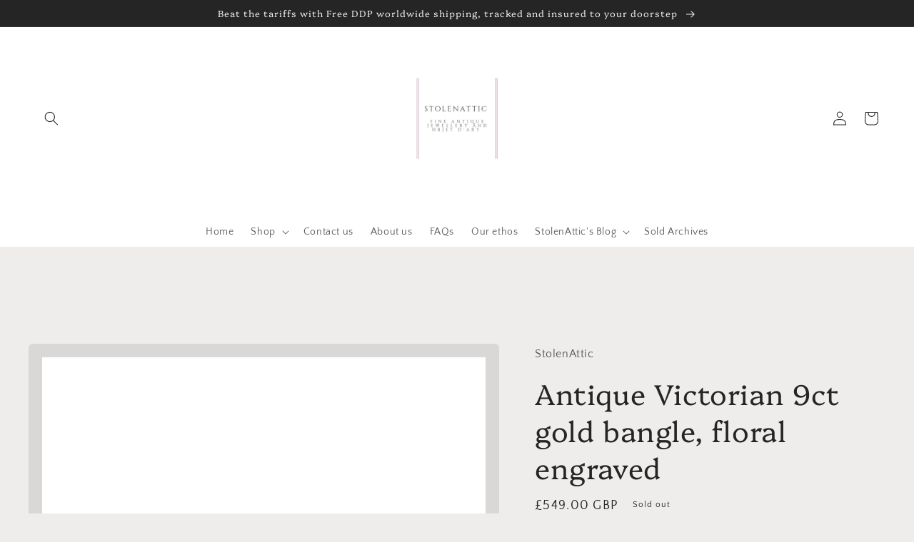

--- FILE ---
content_type: text/html; charset=utf-8
request_url: https://www.stolenattic.com/products/antique-victorian-9ct-gold-bangle-floral-engraved
body_size: 51523
content:
<!doctype html>
<html class="no-js" lang="en">
  <head>
    <meta charset="utf-8">
    <meta http-equiv="X-UA-Compatible" content="IE=edge">
    <meta name="viewport" content="width=device-width,initial-scale=1">
    <meta name="theme-color" content="">
    <link rel="canonical" href="https://www.stolenattic.com/products/antique-victorian-9ct-gold-bangle-floral-engraved">
    <link rel="preconnect" href="https://cdn.shopify.com" crossorigin><link rel="icon" type="image/png" href="//www.stolenattic.com/cdn/shop/files/stolenattic.jpg?crop=center&height=32&v=1630554721&width=32"><link rel="preconnect" href="https://fonts.shopifycdn.com" crossorigin><title>
      Antique Victorian 9ct gold bangle, floral engraved
 &ndash; StolenAttic</title>

    
      <meta name="description" content="A beautiful antique Victorian era 9ct gold bangle.It has a pretty raised engraved front panel with a floral engraving and shamrock shaped leaf engraving to the sides of the central panel.The reverse of the bangle is a smooth polished finish and it has a push catch and safety chain fastener, it is hollow so is light and">
    

    

<meta property="og:site_name" content="StolenAttic">
<meta property="og:url" content="https://www.stolenattic.com/products/antique-victorian-9ct-gold-bangle-floral-engraved">
<meta property="og:title" content="Antique Victorian 9ct gold bangle, floral engraved">
<meta property="og:type" content="product">
<meta property="og:description" content="A beautiful antique Victorian era 9ct gold bangle.It has a pretty raised engraved front panel with a floral engraving and shamrock shaped leaf engraving to the sides of the central panel.The reverse of the bangle is a smooth polished finish and it has a push catch and safety chain fastener, it is hollow so is light and"><meta property="og:image" content="http://www.stolenattic.com/cdn/shop/products/Antique-Victorian-9k-gold-bangle-floral-full-1A-700_10.10-dd976000-f_edit_2758240827872874.jpg?v=1636148758">
  <meta property="og:image:secure_url" content="https://www.stolenattic.com/cdn/shop/products/Antique-Victorian-9k-gold-bangle-floral-full-1A-700_10.10-dd976000-f_edit_2758240827872874.jpg?v=1636148758">
  <meta property="og:image:width" content="720">
  <meta property="og:image:height" content="720"><meta property="og:price:amount" content="549.00">
  <meta property="og:price:currency" content="GBP"><meta name="twitter:card" content="summary_large_image">
<meta name="twitter:title" content="Antique Victorian 9ct gold bangle, floral engraved">
<meta name="twitter:description" content="A beautiful antique Victorian era 9ct gold bangle.It has a pretty raised engraved front panel with a floral engraving and shamrock shaped leaf engraving to the sides of the central panel.The reverse of the bangle is a smooth polished finish and it has a push catch and safety chain fastener, it is hollow so is light and">


    <script src="//www.stolenattic.com/cdn/shop/t/9/assets/global.js?v=24850326154503943211661124400" defer="defer"></script>
    <script>window.performance && window.performance.mark && window.performance.mark('shopify.content_for_header.start');</script><meta name="google-site-verification" content="z0jF8f-wbcAdUvRcvRVWwVHVbISfEuPWL-BkmUjkIqk">
<meta name="google-site-verification" content="z0jF8f-wbcAdUvRcvRVWwVHVbISfEuPWL-BkmUjkIqk">
<meta id="shopify-digital-wallet" name="shopify-digital-wallet" content="/8059060339/digital_wallets/dialog">
<meta name="shopify-checkout-api-token" content="40bc423a2830a1885063803a147fb3ad">
<meta id="in-context-paypal-metadata" data-shop-id="8059060339" data-venmo-supported="false" data-environment="production" data-locale="en_US" data-paypal-v4="true" data-currency="GBP">
<link rel="alternate" hreflang="x-default" href="https://www.stolenattic.com/products/antique-victorian-9ct-gold-bangle-floral-engraved">
<link rel="alternate" hreflang="en" href="https://www.stolenattic.com/products/antique-victorian-9ct-gold-bangle-floral-engraved">
<link rel="alternate" hreflang="de" href="https://www.stolenattic.com/de/products/antique-victorian-9ct-gold-bangle-floral-engraved">
<link rel="alternate" hreflang="fr" href="https://www.stolenattic.com/fr/products/antique-victorian-9ct-gold-bangle-floral-engraved">
<link rel="alternate" hreflang="it" href="https://www.stolenattic.com/it/products/antique-victorian-9ct-gold-bangle-floral-engraved">
<link rel="alternate" hreflang="ja" href="https://www.stolenattic.com/ja/products/antique-victorian-9ct-gold-bangle-floral-engraved">
<link rel="alternate" hreflang="zh-Hans" href="https://www.stolenattic.com/zh/products/antique-victorian-9ct-gold-bangle-floral-engraved">
<link rel="alternate" hreflang="zh-Hans-CN" href="https://www.stolenattic.com/zh-cn/products/antique-victorian-9ct-gold-bangle-floral-engraved">
<link rel="alternate" hreflang="zh-Hans-AD" href="https://www.stolenattic.com/zh/products/antique-victorian-9ct-gold-bangle-floral-engraved">
<link rel="alternate" hreflang="zh-Hans-AE" href="https://www.stolenattic.com/zh/products/antique-victorian-9ct-gold-bangle-floral-engraved">
<link rel="alternate" hreflang="zh-Hans-AG" href="https://www.stolenattic.com/zh/products/antique-victorian-9ct-gold-bangle-floral-engraved">
<link rel="alternate" hreflang="zh-Hans-AI" href="https://www.stolenattic.com/zh/products/antique-victorian-9ct-gold-bangle-floral-engraved">
<link rel="alternate" hreflang="zh-Hans-AL" href="https://www.stolenattic.com/zh/products/antique-victorian-9ct-gold-bangle-floral-engraved">
<link rel="alternate" hreflang="zh-Hans-AM" href="https://www.stolenattic.com/zh/products/antique-victorian-9ct-gold-bangle-floral-engraved">
<link rel="alternate" hreflang="zh-Hans-AN" href="https://www.stolenattic.com/zh/products/antique-victorian-9ct-gold-bangle-floral-engraved">
<link rel="alternate" hreflang="zh-Hans-AO" href="https://www.stolenattic.com/zh/products/antique-victorian-9ct-gold-bangle-floral-engraved">
<link rel="alternate" hreflang="zh-Hans-AR" href="https://www.stolenattic.com/zh/products/antique-victorian-9ct-gold-bangle-floral-engraved">
<link rel="alternate" hreflang="zh-Hans-AT" href="https://www.stolenattic.com/zh/products/antique-victorian-9ct-gold-bangle-floral-engraved">
<link rel="alternate" hreflang="zh-Hans-AU" href="https://www.stolenattic.com/zh/products/antique-victorian-9ct-gold-bangle-floral-engraved">
<link rel="alternate" hreflang="zh-Hans-AW" href="https://www.stolenattic.com/zh/products/antique-victorian-9ct-gold-bangle-floral-engraved">
<link rel="alternate" hreflang="zh-Hans-AX" href="https://www.stolenattic.com/zh/products/antique-victorian-9ct-gold-bangle-floral-engraved">
<link rel="alternate" hreflang="zh-Hans-AZ" href="https://www.stolenattic.com/zh/products/antique-victorian-9ct-gold-bangle-floral-engraved">
<link rel="alternate" hreflang="zh-Hans-BA" href="https://www.stolenattic.com/zh/products/antique-victorian-9ct-gold-bangle-floral-engraved">
<link rel="alternate" hreflang="zh-Hans-BB" href="https://www.stolenattic.com/zh/products/antique-victorian-9ct-gold-bangle-floral-engraved">
<link rel="alternate" hreflang="zh-Hans-BD" href="https://www.stolenattic.com/zh/products/antique-victorian-9ct-gold-bangle-floral-engraved">
<link rel="alternate" hreflang="zh-Hans-BE" href="https://www.stolenattic.com/zh/products/antique-victorian-9ct-gold-bangle-floral-engraved">
<link rel="alternate" hreflang="zh-Hans-BF" href="https://www.stolenattic.com/zh/products/antique-victorian-9ct-gold-bangle-floral-engraved">
<link rel="alternate" hreflang="zh-Hans-BG" href="https://www.stolenattic.com/zh/products/antique-victorian-9ct-gold-bangle-floral-engraved">
<link rel="alternate" hreflang="zh-Hans-BH" href="https://www.stolenattic.com/zh/products/antique-victorian-9ct-gold-bangle-floral-engraved">
<link rel="alternate" hreflang="zh-Hans-BI" href="https://www.stolenattic.com/zh/products/antique-victorian-9ct-gold-bangle-floral-engraved">
<link rel="alternate" hreflang="zh-Hans-BJ" href="https://www.stolenattic.com/zh/products/antique-victorian-9ct-gold-bangle-floral-engraved">
<link rel="alternate" hreflang="zh-Hans-BL" href="https://www.stolenattic.com/zh/products/antique-victorian-9ct-gold-bangle-floral-engraved">
<link rel="alternate" hreflang="zh-Hans-BM" href="https://www.stolenattic.com/zh/products/antique-victorian-9ct-gold-bangle-floral-engraved">
<link rel="alternate" hreflang="zh-Hans-BN" href="https://www.stolenattic.com/zh/products/antique-victorian-9ct-gold-bangle-floral-engraved">
<link rel="alternate" hreflang="zh-Hans-BO" href="https://www.stolenattic.com/zh/products/antique-victorian-9ct-gold-bangle-floral-engraved">
<link rel="alternate" hreflang="zh-Hans-BQ" href="https://www.stolenattic.com/zh/products/antique-victorian-9ct-gold-bangle-floral-engraved">
<link rel="alternate" hreflang="zh-Hans-BR" href="https://www.stolenattic.com/zh/products/antique-victorian-9ct-gold-bangle-floral-engraved">
<link rel="alternate" hreflang="zh-Hans-BS" href="https://www.stolenattic.com/zh/products/antique-victorian-9ct-gold-bangle-floral-engraved">
<link rel="alternate" hreflang="zh-Hans-BT" href="https://www.stolenattic.com/zh/products/antique-victorian-9ct-gold-bangle-floral-engraved">
<link rel="alternate" hreflang="zh-Hans-BV" href="https://www.stolenattic.com/zh/products/antique-victorian-9ct-gold-bangle-floral-engraved">
<link rel="alternate" hreflang="zh-Hans-BW" href="https://www.stolenattic.com/zh/products/antique-victorian-9ct-gold-bangle-floral-engraved">
<link rel="alternate" hreflang="zh-Hans-BY" href="https://www.stolenattic.com/zh/products/antique-victorian-9ct-gold-bangle-floral-engraved">
<link rel="alternate" hreflang="zh-Hans-BZ" href="https://www.stolenattic.com/zh/products/antique-victorian-9ct-gold-bangle-floral-engraved">
<link rel="alternate" hreflang="zh-Hans-CA" href="https://www.stolenattic.com/zh/products/antique-victorian-9ct-gold-bangle-floral-engraved">
<link rel="alternate" hreflang="zh-Hans-CC" href="https://www.stolenattic.com/zh/products/antique-victorian-9ct-gold-bangle-floral-engraved">
<link rel="alternate" hreflang="zh-Hans-CD" href="https://www.stolenattic.com/zh/products/antique-victorian-9ct-gold-bangle-floral-engraved">
<link rel="alternate" hreflang="zh-Hans-CF" href="https://www.stolenattic.com/zh/products/antique-victorian-9ct-gold-bangle-floral-engraved">
<link rel="alternate" hreflang="zh-Hans-CG" href="https://www.stolenattic.com/zh/products/antique-victorian-9ct-gold-bangle-floral-engraved">
<link rel="alternate" hreflang="zh-Hans-CH" href="https://www.stolenattic.com/zh/products/antique-victorian-9ct-gold-bangle-floral-engraved">
<link rel="alternate" hreflang="zh-Hans-CI" href="https://www.stolenattic.com/zh/products/antique-victorian-9ct-gold-bangle-floral-engraved">
<link rel="alternate" hreflang="zh-Hans-CK" href="https://www.stolenattic.com/zh/products/antique-victorian-9ct-gold-bangle-floral-engraved">
<link rel="alternate" hreflang="zh-Hans-CL" href="https://www.stolenattic.com/zh/products/antique-victorian-9ct-gold-bangle-floral-engraved">
<link rel="alternate" hreflang="zh-Hans-CM" href="https://www.stolenattic.com/zh/products/antique-victorian-9ct-gold-bangle-floral-engraved">
<link rel="alternate" hreflang="zh-Hans-CO" href="https://www.stolenattic.com/zh/products/antique-victorian-9ct-gold-bangle-floral-engraved">
<link rel="alternate" hreflang="zh-Hans-CR" href="https://www.stolenattic.com/zh/products/antique-victorian-9ct-gold-bangle-floral-engraved">
<link rel="alternate" hreflang="zh-Hans-CV" href="https://www.stolenattic.com/zh/products/antique-victorian-9ct-gold-bangle-floral-engraved">
<link rel="alternate" hreflang="zh-Hans-CW" href="https://www.stolenattic.com/zh/products/antique-victorian-9ct-gold-bangle-floral-engraved">
<link rel="alternate" hreflang="zh-Hans-CX" href="https://www.stolenattic.com/zh/products/antique-victorian-9ct-gold-bangle-floral-engraved">
<link rel="alternate" hreflang="zh-Hans-CY" href="https://www.stolenattic.com/zh/products/antique-victorian-9ct-gold-bangle-floral-engraved">
<link rel="alternate" hreflang="zh-Hans-CZ" href="https://www.stolenattic.com/zh/products/antique-victorian-9ct-gold-bangle-floral-engraved">
<link rel="alternate" hreflang="zh-Hans-DE" href="https://www.stolenattic.com/zh/products/antique-victorian-9ct-gold-bangle-floral-engraved">
<link rel="alternate" hreflang="zh-Hans-DJ" href="https://www.stolenattic.com/zh/products/antique-victorian-9ct-gold-bangle-floral-engraved">
<link rel="alternate" hreflang="zh-Hans-DK" href="https://www.stolenattic.com/zh/products/antique-victorian-9ct-gold-bangle-floral-engraved">
<link rel="alternate" hreflang="zh-Hans-DM" href="https://www.stolenattic.com/zh/products/antique-victorian-9ct-gold-bangle-floral-engraved">
<link rel="alternate" hreflang="zh-Hans-DO" href="https://www.stolenattic.com/zh/products/antique-victorian-9ct-gold-bangle-floral-engraved">
<link rel="alternate" hreflang="zh-Hans-DZ" href="https://www.stolenattic.com/zh/products/antique-victorian-9ct-gold-bangle-floral-engraved">
<link rel="alternate" hreflang="zh-Hans-EC" href="https://www.stolenattic.com/zh/products/antique-victorian-9ct-gold-bangle-floral-engraved">
<link rel="alternate" hreflang="zh-Hans-EE" href="https://www.stolenattic.com/zh/products/antique-victorian-9ct-gold-bangle-floral-engraved">
<link rel="alternate" hreflang="zh-Hans-EG" href="https://www.stolenattic.com/zh/products/antique-victorian-9ct-gold-bangle-floral-engraved">
<link rel="alternate" hreflang="zh-Hans-EH" href="https://www.stolenattic.com/zh/products/antique-victorian-9ct-gold-bangle-floral-engraved">
<link rel="alternate" hreflang="zh-Hans-ER" href="https://www.stolenattic.com/zh/products/antique-victorian-9ct-gold-bangle-floral-engraved">
<link rel="alternate" hreflang="zh-Hans-ES" href="https://www.stolenattic.com/zh/products/antique-victorian-9ct-gold-bangle-floral-engraved">
<link rel="alternate" hreflang="zh-Hans-ET" href="https://www.stolenattic.com/zh/products/antique-victorian-9ct-gold-bangle-floral-engraved">
<link rel="alternate" hreflang="zh-Hans-FI" href="https://www.stolenattic.com/zh/products/antique-victorian-9ct-gold-bangle-floral-engraved">
<link rel="alternate" hreflang="zh-Hans-FJ" href="https://www.stolenattic.com/zh/products/antique-victorian-9ct-gold-bangle-floral-engraved">
<link rel="alternate" hreflang="zh-Hans-FK" href="https://www.stolenattic.com/zh/products/antique-victorian-9ct-gold-bangle-floral-engraved">
<link rel="alternate" hreflang="zh-Hans-FO" href="https://www.stolenattic.com/zh/products/antique-victorian-9ct-gold-bangle-floral-engraved">
<link rel="alternate" hreflang="zh-Hans-FR" href="https://www.stolenattic.com/zh/products/antique-victorian-9ct-gold-bangle-floral-engraved">
<link rel="alternate" hreflang="zh-Hans-GA" href="https://www.stolenattic.com/zh/products/antique-victorian-9ct-gold-bangle-floral-engraved">
<link rel="alternate" hreflang="zh-Hans-GB" href="https://www.stolenattic.com/zh/products/antique-victorian-9ct-gold-bangle-floral-engraved">
<link rel="alternate" hreflang="zh-Hans-GD" href="https://www.stolenattic.com/zh/products/antique-victorian-9ct-gold-bangle-floral-engraved">
<link rel="alternate" hreflang="zh-Hans-GE" href="https://www.stolenattic.com/zh/products/antique-victorian-9ct-gold-bangle-floral-engraved">
<link rel="alternate" hreflang="zh-Hans-GF" href="https://www.stolenattic.com/zh/products/antique-victorian-9ct-gold-bangle-floral-engraved">
<link rel="alternate" hreflang="zh-Hans-GG" href="https://www.stolenattic.com/zh/products/antique-victorian-9ct-gold-bangle-floral-engraved">
<link rel="alternate" hreflang="zh-Hans-GH" href="https://www.stolenattic.com/zh/products/antique-victorian-9ct-gold-bangle-floral-engraved">
<link rel="alternate" hreflang="zh-Hans-GI" href="https://www.stolenattic.com/zh/products/antique-victorian-9ct-gold-bangle-floral-engraved">
<link rel="alternate" hreflang="zh-Hans-GL" href="https://www.stolenattic.com/zh/products/antique-victorian-9ct-gold-bangle-floral-engraved">
<link rel="alternate" hreflang="zh-Hans-GM" href="https://www.stolenattic.com/zh/products/antique-victorian-9ct-gold-bangle-floral-engraved">
<link rel="alternate" hreflang="zh-Hans-GN" href="https://www.stolenattic.com/zh/products/antique-victorian-9ct-gold-bangle-floral-engraved">
<link rel="alternate" hreflang="zh-Hans-GP" href="https://www.stolenattic.com/zh/products/antique-victorian-9ct-gold-bangle-floral-engraved">
<link rel="alternate" hreflang="zh-Hans-GQ" href="https://www.stolenattic.com/zh/products/antique-victorian-9ct-gold-bangle-floral-engraved">
<link rel="alternate" hreflang="zh-Hans-GR" href="https://www.stolenattic.com/zh/products/antique-victorian-9ct-gold-bangle-floral-engraved">
<link rel="alternate" hreflang="zh-Hans-GS" href="https://www.stolenattic.com/zh/products/antique-victorian-9ct-gold-bangle-floral-engraved">
<link rel="alternate" hreflang="zh-Hans-GT" href="https://www.stolenattic.com/zh/products/antique-victorian-9ct-gold-bangle-floral-engraved">
<link rel="alternate" hreflang="zh-Hans-GW" href="https://www.stolenattic.com/zh/products/antique-victorian-9ct-gold-bangle-floral-engraved">
<link rel="alternate" hreflang="zh-Hans-GY" href="https://www.stolenattic.com/zh/products/antique-victorian-9ct-gold-bangle-floral-engraved">
<link rel="alternate" hreflang="zh-Hans-HK" href="https://www.stolenattic.com/zh/products/antique-victorian-9ct-gold-bangle-floral-engraved">
<link rel="alternate" hreflang="zh-Hans-HM" href="https://www.stolenattic.com/zh/products/antique-victorian-9ct-gold-bangle-floral-engraved">
<link rel="alternate" hreflang="zh-Hans-HN" href="https://www.stolenattic.com/zh/products/antique-victorian-9ct-gold-bangle-floral-engraved">
<link rel="alternate" hreflang="zh-Hans-HR" href="https://www.stolenattic.com/zh/products/antique-victorian-9ct-gold-bangle-floral-engraved">
<link rel="alternate" hreflang="zh-Hans-HT" href="https://www.stolenattic.com/zh/products/antique-victorian-9ct-gold-bangle-floral-engraved">
<link rel="alternate" hreflang="zh-Hans-HU" href="https://www.stolenattic.com/zh/products/antique-victorian-9ct-gold-bangle-floral-engraved">
<link rel="alternate" hreflang="zh-Hans-ID" href="https://www.stolenattic.com/zh/products/antique-victorian-9ct-gold-bangle-floral-engraved">
<link rel="alternate" hreflang="zh-Hans-IE" href="https://www.stolenattic.com/zh/products/antique-victorian-9ct-gold-bangle-floral-engraved">
<link rel="alternate" hreflang="zh-Hans-IL" href="https://www.stolenattic.com/zh/products/antique-victorian-9ct-gold-bangle-floral-engraved">
<link rel="alternate" hreflang="zh-Hans-IM" href="https://www.stolenattic.com/zh/products/antique-victorian-9ct-gold-bangle-floral-engraved">
<link rel="alternate" hreflang="zh-Hans-IN" href="https://www.stolenattic.com/zh/products/antique-victorian-9ct-gold-bangle-floral-engraved">
<link rel="alternate" hreflang="zh-Hans-IO" href="https://www.stolenattic.com/zh/products/antique-victorian-9ct-gold-bangle-floral-engraved">
<link rel="alternate" hreflang="zh-Hans-IS" href="https://www.stolenattic.com/zh/products/antique-victorian-9ct-gold-bangle-floral-engraved">
<link rel="alternate" hreflang="zh-Hans-IT" href="https://www.stolenattic.com/zh/products/antique-victorian-9ct-gold-bangle-floral-engraved">
<link rel="alternate" hreflang="zh-Hans-JE" href="https://www.stolenattic.com/zh/products/antique-victorian-9ct-gold-bangle-floral-engraved">
<link rel="alternate" hreflang="zh-Hans-JM" href="https://www.stolenattic.com/zh/products/antique-victorian-9ct-gold-bangle-floral-engraved">
<link rel="alternate" hreflang="zh-Hans-JP" href="https://www.stolenattic.com/zh/products/antique-victorian-9ct-gold-bangle-floral-engraved">
<link rel="alternate" hreflang="zh-Hans-KE" href="https://www.stolenattic.com/zh/products/antique-victorian-9ct-gold-bangle-floral-engraved">
<link rel="alternate" hreflang="zh-Hans-KH" href="https://www.stolenattic.com/zh/products/antique-victorian-9ct-gold-bangle-floral-engraved">
<link rel="alternate" hreflang="zh-Hans-KI" href="https://www.stolenattic.com/zh/products/antique-victorian-9ct-gold-bangle-floral-engraved">
<link rel="alternate" hreflang="zh-Hans-KM" href="https://www.stolenattic.com/zh/products/antique-victorian-9ct-gold-bangle-floral-engraved">
<link rel="alternate" hreflang="zh-Hans-KN" href="https://www.stolenattic.com/zh/products/antique-victorian-9ct-gold-bangle-floral-engraved">
<link rel="alternate" hreflang="zh-Hans-KR" href="https://www.stolenattic.com/zh/products/antique-victorian-9ct-gold-bangle-floral-engraved">
<link rel="alternate" hreflang="zh-Hans-KY" href="https://www.stolenattic.com/zh/products/antique-victorian-9ct-gold-bangle-floral-engraved">
<link rel="alternate" hreflang="zh-Hans-LC" href="https://www.stolenattic.com/zh/products/antique-victorian-9ct-gold-bangle-floral-engraved">
<link rel="alternate" hreflang="zh-Hans-LI" href="https://www.stolenattic.com/zh/products/antique-victorian-9ct-gold-bangle-floral-engraved">
<link rel="alternate" hreflang="zh-Hans-LK" href="https://www.stolenattic.com/zh/products/antique-victorian-9ct-gold-bangle-floral-engraved">
<link rel="alternate" hreflang="zh-Hans-LR" href="https://www.stolenattic.com/zh/products/antique-victorian-9ct-gold-bangle-floral-engraved">
<link rel="alternate" hreflang="zh-Hans-LS" href="https://www.stolenattic.com/zh/products/antique-victorian-9ct-gold-bangle-floral-engraved">
<link rel="alternate" hreflang="zh-Hans-LT" href="https://www.stolenattic.com/zh/products/antique-victorian-9ct-gold-bangle-floral-engraved">
<link rel="alternate" hreflang="zh-Hans-LU" href="https://www.stolenattic.com/zh/products/antique-victorian-9ct-gold-bangle-floral-engraved">
<link rel="alternate" hreflang="zh-Hans-LV" href="https://www.stolenattic.com/zh/products/antique-victorian-9ct-gold-bangle-floral-engraved">
<link rel="alternate" hreflang="zh-Hans-LY" href="https://www.stolenattic.com/zh/products/antique-victorian-9ct-gold-bangle-floral-engraved">
<link rel="alternate" hreflang="zh-Hans-MA" href="https://www.stolenattic.com/zh/products/antique-victorian-9ct-gold-bangle-floral-engraved">
<link rel="alternate" hreflang="zh-Hans-MC" href="https://www.stolenattic.com/zh/products/antique-victorian-9ct-gold-bangle-floral-engraved">
<link rel="alternate" hreflang="zh-Hans-MD" href="https://www.stolenattic.com/zh/products/antique-victorian-9ct-gold-bangle-floral-engraved">
<link rel="alternate" hreflang="zh-Hans-ME" href="https://www.stolenattic.com/zh/products/antique-victorian-9ct-gold-bangle-floral-engraved">
<link rel="alternate" hreflang="zh-Hans-MF" href="https://www.stolenattic.com/zh/products/antique-victorian-9ct-gold-bangle-floral-engraved">
<link rel="alternate" hreflang="zh-Hans-MG" href="https://www.stolenattic.com/zh/products/antique-victorian-9ct-gold-bangle-floral-engraved">
<link rel="alternate" hreflang="zh-Hans-MK" href="https://www.stolenattic.com/zh/products/antique-victorian-9ct-gold-bangle-floral-engraved">
<link rel="alternate" hreflang="zh-Hans-ML" href="https://www.stolenattic.com/zh/products/antique-victorian-9ct-gold-bangle-floral-engraved">
<link rel="alternate" hreflang="zh-Hans-MM" href="https://www.stolenattic.com/zh/products/antique-victorian-9ct-gold-bangle-floral-engraved">
<link rel="alternate" hreflang="zh-Hans-MN" href="https://www.stolenattic.com/zh/products/antique-victorian-9ct-gold-bangle-floral-engraved">
<link rel="alternate" hreflang="zh-Hans-MO" href="https://www.stolenattic.com/zh/products/antique-victorian-9ct-gold-bangle-floral-engraved">
<link rel="alternate" hreflang="zh-Hans-MQ" href="https://www.stolenattic.com/zh/products/antique-victorian-9ct-gold-bangle-floral-engraved">
<link rel="alternate" hreflang="zh-Hans-MR" href="https://www.stolenattic.com/zh/products/antique-victorian-9ct-gold-bangle-floral-engraved">
<link rel="alternate" hreflang="zh-Hans-MS" href="https://www.stolenattic.com/zh/products/antique-victorian-9ct-gold-bangle-floral-engraved">
<link rel="alternate" hreflang="zh-Hans-MT" href="https://www.stolenattic.com/zh/products/antique-victorian-9ct-gold-bangle-floral-engraved">
<link rel="alternate" hreflang="zh-Hans-MU" href="https://www.stolenattic.com/zh/products/antique-victorian-9ct-gold-bangle-floral-engraved">
<link rel="alternate" hreflang="zh-Hans-MV" href="https://www.stolenattic.com/zh/products/antique-victorian-9ct-gold-bangle-floral-engraved">
<link rel="alternate" hreflang="zh-Hans-MW" href="https://www.stolenattic.com/zh/products/antique-victorian-9ct-gold-bangle-floral-engraved">
<link rel="alternate" hreflang="zh-Hans-MX" href="https://www.stolenattic.com/zh/products/antique-victorian-9ct-gold-bangle-floral-engraved">
<link rel="alternate" hreflang="zh-Hans-MY" href="https://www.stolenattic.com/zh/products/antique-victorian-9ct-gold-bangle-floral-engraved">
<link rel="alternate" hreflang="zh-Hans-MZ" href="https://www.stolenattic.com/zh/products/antique-victorian-9ct-gold-bangle-floral-engraved">
<link rel="alternate" hreflang="zh-Hans-NA" href="https://www.stolenattic.com/zh/products/antique-victorian-9ct-gold-bangle-floral-engraved">
<link rel="alternate" hreflang="zh-Hans-NC" href="https://www.stolenattic.com/zh/products/antique-victorian-9ct-gold-bangle-floral-engraved">
<link rel="alternate" hreflang="zh-Hans-NE" href="https://www.stolenattic.com/zh/products/antique-victorian-9ct-gold-bangle-floral-engraved">
<link rel="alternate" hreflang="zh-Hans-NF" href="https://www.stolenattic.com/zh/products/antique-victorian-9ct-gold-bangle-floral-engraved">
<link rel="alternate" hreflang="zh-Hans-NG" href="https://www.stolenattic.com/zh/products/antique-victorian-9ct-gold-bangle-floral-engraved">
<link rel="alternate" hreflang="zh-Hans-NI" href="https://www.stolenattic.com/zh/products/antique-victorian-9ct-gold-bangle-floral-engraved">
<link rel="alternate" hreflang="zh-Hans-NL" href="https://www.stolenattic.com/zh/products/antique-victorian-9ct-gold-bangle-floral-engraved">
<link rel="alternate" hreflang="zh-Hans-NO" href="https://www.stolenattic.com/zh/products/antique-victorian-9ct-gold-bangle-floral-engraved">
<link rel="alternate" hreflang="zh-Hans-NP" href="https://www.stolenattic.com/zh/products/antique-victorian-9ct-gold-bangle-floral-engraved">
<link rel="alternate" hreflang="zh-Hans-NR" href="https://www.stolenattic.com/zh/products/antique-victorian-9ct-gold-bangle-floral-engraved">
<link rel="alternate" hreflang="zh-Hans-NU" href="https://www.stolenattic.com/zh/products/antique-victorian-9ct-gold-bangle-floral-engraved">
<link rel="alternate" hreflang="zh-Hans-NZ" href="https://www.stolenattic.com/zh/products/antique-victorian-9ct-gold-bangle-floral-engraved">
<link rel="alternate" hreflang="zh-Hans-OM" href="https://www.stolenattic.com/zh/products/antique-victorian-9ct-gold-bangle-floral-engraved">
<link rel="alternate" hreflang="zh-Hans-PA" href="https://www.stolenattic.com/zh/products/antique-victorian-9ct-gold-bangle-floral-engraved">
<link rel="alternate" hreflang="zh-Hans-PE" href="https://www.stolenattic.com/zh/products/antique-victorian-9ct-gold-bangle-floral-engraved">
<link rel="alternate" hreflang="zh-Hans-PF" href="https://www.stolenattic.com/zh/products/antique-victorian-9ct-gold-bangle-floral-engraved">
<link rel="alternate" hreflang="zh-Hans-PG" href="https://www.stolenattic.com/zh/products/antique-victorian-9ct-gold-bangle-floral-engraved">
<link rel="alternate" hreflang="zh-Hans-PH" href="https://www.stolenattic.com/zh/products/antique-victorian-9ct-gold-bangle-floral-engraved">
<link rel="alternate" hreflang="zh-Hans-PK" href="https://www.stolenattic.com/zh/products/antique-victorian-9ct-gold-bangle-floral-engraved">
<link rel="alternate" hreflang="zh-Hans-PL" href="https://www.stolenattic.com/zh/products/antique-victorian-9ct-gold-bangle-floral-engraved">
<link rel="alternate" hreflang="zh-Hans-PM" href="https://www.stolenattic.com/zh/products/antique-victorian-9ct-gold-bangle-floral-engraved">
<link rel="alternate" hreflang="zh-Hans-PN" href="https://www.stolenattic.com/zh/products/antique-victorian-9ct-gold-bangle-floral-engraved">
<link rel="alternate" hreflang="zh-Hans-PS" href="https://www.stolenattic.com/zh/products/antique-victorian-9ct-gold-bangle-floral-engraved">
<link rel="alternate" hreflang="zh-Hans-PT" href="https://www.stolenattic.com/zh/products/antique-victorian-9ct-gold-bangle-floral-engraved">
<link rel="alternate" hreflang="zh-Hans-PY" href="https://www.stolenattic.com/zh/products/antique-victorian-9ct-gold-bangle-floral-engraved">
<link rel="alternate" hreflang="zh-Hans-QA" href="https://www.stolenattic.com/zh/products/antique-victorian-9ct-gold-bangle-floral-engraved">
<link rel="alternate" hreflang="zh-Hans-RE" href="https://www.stolenattic.com/zh/products/antique-victorian-9ct-gold-bangle-floral-engraved">
<link rel="alternate" hreflang="zh-Hans-RO" href="https://www.stolenattic.com/zh/products/antique-victorian-9ct-gold-bangle-floral-engraved">
<link rel="alternate" hreflang="zh-Hans-RS" href="https://www.stolenattic.com/zh/products/antique-victorian-9ct-gold-bangle-floral-engraved">
<link rel="alternate" hreflang="zh-Hans-RU" href="https://www.stolenattic.com/zh/products/antique-victorian-9ct-gold-bangle-floral-engraved">
<link rel="alternate" hreflang="zh-Hans-RW" href="https://www.stolenattic.com/zh/products/antique-victorian-9ct-gold-bangle-floral-engraved">
<link rel="alternate" hreflang="zh-Hans-SA" href="https://www.stolenattic.com/zh/products/antique-victorian-9ct-gold-bangle-floral-engraved">
<link rel="alternate" hreflang="zh-Hans-SB" href="https://www.stolenattic.com/zh/products/antique-victorian-9ct-gold-bangle-floral-engraved">
<link rel="alternate" hreflang="zh-Hans-SC" href="https://www.stolenattic.com/zh/products/antique-victorian-9ct-gold-bangle-floral-engraved">
<link rel="alternate" hreflang="zh-Hans-SD" href="https://www.stolenattic.com/zh/products/antique-victorian-9ct-gold-bangle-floral-engraved">
<link rel="alternate" hreflang="zh-Hans-SE" href="https://www.stolenattic.com/zh/products/antique-victorian-9ct-gold-bangle-floral-engraved">
<link rel="alternate" hreflang="zh-Hans-SH" href="https://www.stolenattic.com/zh/products/antique-victorian-9ct-gold-bangle-floral-engraved">
<link rel="alternate" hreflang="zh-Hans-SI" href="https://www.stolenattic.com/zh/products/antique-victorian-9ct-gold-bangle-floral-engraved">
<link rel="alternate" hreflang="zh-Hans-SJ" href="https://www.stolenattic.com/zh/products/antique-victorian-9ct-gold-bangle-floral-engraved">
<link rel="alternate" hreflang="zh-Hans-SK" href="https://www.stolenattic.com/zh/products/antique-victorian-9ct-gold-bangle-floral-engraved">
<link rel="alternate" hreflang="zh-Hans-SL" href="https://www.stolenattic.com/zh/products/antique-victorian-9ct-gold-bangle-floral-engraved">
<link rel="alternate" hreflang="zh-Hans-SM" href="https://www.stolenattic.com/zh/products/antique-victorian-9ct-gold-bangle-floral-engraved">
<link rel="alternate" hreflang="zh-Hans-SN" href="https://www.stolenattic.com/zh/products/antique-victorian-9ct-gold-bangle-floral-engraved">
<link rel="alternate" hreflang="zh-Hans-SO" href="https://www.stolenattic.com/zh/products/antique-victorian-9ct-gold-bangle-floral-engraved">
<link rel="alternate" hreflang="zh-Hans-SR" href="https://www.stolenattic.com/zh/products/antique-victorian-9ct-gold-bangle-floral-engraved">
<link rel="alternate" hreflang="zh-Hans-SS" href="https://www.stolenattic.com/zh/products/antique-victorian-9ct-gold-bangle-floral-engraved">
<link rel="alternate" hreflang="zh-Hans-ST" href="https://www.stolenattic.com/zh/products/antique-victorian-9ct-gold-bangle-floral-engraved">
<link rel="alternate" hreflang="zh-Hans-SV" href="https://www.stolenattic.com/zh/products/antique-victorian-9ct-gold-bangle-floral-engraved">
<link rel="alternate" hreflang="zh-Hans-SX" href="https://www.stolenattic.com/zh/products/antique-victorian-9ct-gold-bangle-floral-engraved">
<link rel="alternate" hreflang="zh-Hans-SZ" href="https://www.stolenattic.com/zh/products/antique-victorian-9ct-gold-bangle-floral-engraved">
<link rel="alternate" hreflang="zh-Hans-TC" href="https://www.stolenattic.com/zh/products/antique-victorian-9ct-gold-bangle-floral-engraved">
<link rel="alternate" hreflang="zh-Hans-TD" href="https://www.stolenattic.com/zh/products/antique-victorian-9ct-gold-bangle-floral-engraved">
<link rel="alternate" hreflang="zh-Hans-TF" href="https://www.stolenattic.com/zh/products/antique-victorian-9ct-gold-bangle-floral-engraved">
<link rel="alternate" hreflang="zh-Hans-TG" href="https://www.stolenattic.com/zh/products/antique-victorian-9ct-gold-bangle-floral-engraved">
<link rel="alternate" hreflang="zh-Hans-TH" href="https://www.stolenattic.com/zh/products/antique-victorian-9ct-gold-bangle-floral-engraved">
<link rel="alternate" hreflang="zh-Hans-TJ" href="https://www.stolenattic.com/zh/products/antique-victorian-9ct-gold-bangle-floral-engraved">
<link rel="alternate" hreflang="zh-Hans-TK" href="https://www.stolenattic.com/zh/products/antique-victorian-9ct-gold-bangle-floral-engraved">
<link rel="alternate" hreflang="zh-Hans-TL" href="https://www.stolenattic.com/zh/products/antique-victorian-9ct-gold-bangle-floral-engraved">
<link rel="alternate" hreflang="zh-Hans-TM" href="https://www.stolenattic.com/zh/products/antique-victorian-9ct-gold-bangle-floral-engraved">
<link rel="alternate" hreflang="zh-Hans-TN" href="https://www.stolenattic.com/zh/products/antique-victorian-9ct-gold-bangle-floral-engraved">
<link rel="alternate" hreflang="zh-Hans-TO" href="https://www.stolenattic.com/zh/products/antique-victorian-9ct-gold-bangle-floral-engraved">
<link rel="alternate" hreflang="zh-Hans-TR" href="https://www.stolenattic.com/zh/products/antique-victorian-9ct-gold-bangle-floral-engraved">
<link rel="alternate" hreflang="zh-Hans-TT" href="https://www.stolenattic.com/zh/products/antique-victorian-9ct-gold-bangle-floral-engraved">
<link rel="alternate" hreflang="zh-Hans-TV" href="https://www.stolenattic.com/zh/products/antique-victorian-9ct-gold-bangle-floral-engraved">
<link rel="alternate" hreflang="zh-Hans-TW" href="https://www.stolenattic.com/zh/products/antique-victorian-9ct-gold-bangle-floral-engraved">
<link rel="alternate" hreflang="zh-Hans-TZ" href="https://www.stolenattic.com/zh/products/antique-victorian-9ct-gold-bangle-floral-engraved">
<link rel="alternate" hreflang="zh-Hans-UA" href="https://www.stolenattic.com/zh/products/antique-victorian-9ct-gold-bangle-floral-engraved">
<link rel="alternate" hreflang="zh-Hans-UG" href="https://www.stolenattic.com/zh/products/antique-victorian-9ct-gold-bangle-floral-engraved">
<link rel="alternate" hreflang="zh-Hans-UM" href="https://www.stolenattic.com/zh/products/antique-victorian-9ct-gold-bangle-floral-engraved">
<link rel="alternate" hreflang="zh-Hans-US" href="https://www.stolenattic.com/zh/products/antique-victorian-9ct-gold-bangle-floral-engraved">
<link rel="alternate" hreflang="zh-Hans-UY" href="https://www.stolenattic.com/zh/products/antique-victorian-9ct-gold-bangle-floral-engraved">
<link rel="alternate" hreflang="zh-Hans-UZ" href="https://www.stolenattic.com/zh/products/antique-victorian-9ct-gold-bangle-floral-engraved">
<link rel="alternate" hreflang="zh-Hans-VA" href="https://www.stolenattic.com/zh/products/antique-victorian-9ct-gold-bangle-floral-engraved">
<link rel="alternate" hreflang="zh-Hans-VC" href="https://www.stolenattic.com/zh/products/antique-victorian-9ct-gold-bangle-floral-engraved">
<link rel="alternate" hreflang="zh-Hans-VE" href="https://www.stolenattic.com/zh/products/antique-victorian-9ct-gold-bangle-floral-engraved">
<link rel="alternate" hreflang="zh-Hans-VG" href="https://www.stolenattic.com/zh/products/antique-victorian-9ct-gold-bangle-floral-engraved">
<link rel="alternate" hreflang="zh-Hans-VN" href="https://www.stolenattic.com/zh/products/antique-victorian-9ct-gold-bangle-floral-engraved">
<link rel="alternate" hreflang="zh-Hans-VU" href="https://www.stolenattic.com/zh/products/antique-victorian-9ct-gold-bangle-floral-engraved">
<link rel="alternate" hreflang="zh-Hans-WF" href="https://www.stolenattic.com/zh/products/antique-victorian-9ct-gold-bangle-floral-engraved">
<link rel="alternate" hreflang="zh-Hans-WS" href="https://www.stolenattic.com/zh/products/antique-victorian-9ct-gold-bangle-floral-engraved">
<link rel="alternate" hreflang="zh-Hans-XK" href="https://www.stolenattic.com/zh/products/antique-victorian-9ct-gold-bangle-floral-engraved">
<link rel="alternate" hreflang="zh-Hans-YE" href="https://www.stolenattic.com/zh/products/antique-victorian-9ct-gold-bangle-floral-engraved">
<link rel="alternate" hreflang="zh-Hans-YT" href="https://www.stolenattic.com/zh/products/antique-victorian-9ct-gold-bangle-floral-engraved">
<link rel="alternate" hreflang="zh-Hans-ZA" href="https://www.stolenattic.com/zh/products/antique-victorian-9ct-gold-bangle-floral-engraved">
<link rel="alternate" hreflang="zh-Hans-ZM" href="https://www.stolenattic.com/zh/products/antique-victorian-9ct-gold-bangle-floral-engraved">
<link rel="alternate" hreflang="zh-Hans-ZW" href="https://www.stolenattic.com/zh/products/antique-victorian-9ct-gold-bangle-floral-engraved">
<link rel="alternate" type="application/json+oembed" href="https://www.stolenattic.com/products/antique-victorian-9ct-gold-bangle-floral-engraved.oembed">
<script async="async" src="/checkouts/internal/preloads.js?locale=en-GB"></script>
<link rel="preconnect" href="https://shop.app" crossorigin="anonymous">
<script async="async" src="https://shop.app/checkouts/internal/preloads.js?locale=en-GB&shop_id=8059060339" crossorigin="anonymous"></script>
<script id="apple-pay-shop-capabilities" type="application/json">{"shopId":8059060339,"countryCode":"GB","currencyCode":"GBP","merchantCapabilities":["supports3DS"],"merchantId":"gid:\/\/shopify\/Shop\/8059060339","merchantName":"StolenAttic","requiredBillingContactFields":["postalAddress","email"],"requiredShippingContactFields":["postalAddress","email"],"shippingType":"shipping","supportedNetworks":["visa","maestro","masterCard","amex","discover","elo"],"total":{"type":"pending","label":"StolenAttic","amount":"1.00"},"shopifyPaymentsEnabled":true,"supportsSubscriptions":true}</script>
<script id="shopify-features" type="application/json">{"accessToken":"40bc423a2830a1885063803a147fb3ad","betas":["rich-media-storefront-analytics"],"domain":"www.stolenattic.com","predictiveSearch":true,"shopId":8059060339,"locale":"en"}</script>
<script>var Shopify = Shopify || {};
Shopify.shop = "stolenattic.myshopify.com";
Shopify.locale = "en";
Shopify.currency = {"active":"GBP","rate":"1.0"};
Shopify.country = "GB";
Shopify.theme = {"name":"Craft","id":121494470738,"schema_name":"Craft","schema_version":"4.0.1","theme_store_id":1368,"role":"main"};
Shopify.theme.handle = "null";
Shopify.theme.style = {"id":null,"handle":null};
Shopify.cdnHost = "www.stolenattic.com/cdn";
Shopify.routes = Shopify.routes || {};
Shopify.routes.root = "/";</script>
<script type="module">!function(o){(o.Shopify=o.Shopify||{}).modules=!0}(window);</script>
<script>!function(o){function n(){var o=[];function n(){o.push(Array.prototype.slice.apply(arguments))}return n.q=o,n}var t=o.Shopify=o.Shopify||{};t.loadFeatures=n(),t.autoloadFeatures=n()}(window);</script>
<script>
  window.ShopifyPay = window.ShopifyPay || {};
  window.ShopifyPay.apiHost = "shop.app\/pay";
  window.ShopifyPay.redirectState = null;
</script>
<script id="shop-js-analytics" type="application/json">{"pageType":"product"}</script>
<script defer="defer" async type="module" src="//www.stolenattic.com/cdn/shopifycloud/shop-js/modules/v2/client.init-shop-cart-sync_WVOgQShq.en.esm.js"></script>
<script defer="defer" async type="module" src="//www.stolenattic.com/cdn/shopifycloud/shop-js/modules/v2/chunk.common_C_13GLB1.esm.js"></script>
<script defer="defer" async type="module" src="//www.stolenattic.com/cdn/shopifycloud/shop-js/modules/v2/chunk.modal_CLfMGd0m.esm.js"></script>
<script type="module">
  await import("//www.stolenattic.com/cdn/shopifycloud/shop-js/modules/v2/client.init-shop-cart-sync_WVOgQShq.en.esm.js");
await import("//www.stolenattic.com/cdn/shopifycloud/shop-js/modules/v2/chunk.common_C_13GLB1.esm.js");
await import("//www.stolenattic.com/cdn/shopifycloud/shop-js/modules/v2/chunk.modal_CLfMGd0m.esm.js");

  window.Shopify.SignInWithShop?.initShopCartSync?.({"fedCMEnabled":true,"windoidEnabled":true});

</script>
<script>
  window.Shopify = window.Shopify || {};
  if (!window.Shopify.featureAssets) window.Shopify.featureAssets = {};
  window.Shopify.featureAssets['shop-js'] = {"shop-cart-sync":["modules/v2/client.shop-cart-sync_DuR37GeY.en.esm.js","modules/v2/chunk.common_C_13GLB1.esm.js","modules/v2/chunk.modal_CLfMGd0m.esm.js"],"init-fed-cm":["modules/v2/client.init-fed-cm_BucUoe6W.en.esm.js","modules/v2/chunk.common_C_13GLB1.esm.js","modules/v2/chunk.modal_CLfMGd0m.esm.js"],"shop-toast-manager":["modules/v2/client.shop-toast-manager_B0JfrpKj.en.esm.js","modules/v2/chunk.common_C_13GLB1.esm.js","modules/v2/chunk.modal_CLfMGd0m.esm.js"],"init-shop-cart-sync":["modules/v2/client.init-shop-cart-sync_WVOgQShq.en.esm.js","modules/v2/chunk.common_C_13GLB1.esm.js","modules/v2/chunk.modal_CLfMGd0m.esm.js"],"shop-button":["modules/v2/client.shop-button_B_U3bv27.en.esm.js","modules/v2/chunk.common_C_13GLB1.esm.js","modules/v2/chunk.modal_CLfMGd0m.esm.js"],"init-windoid":["modules/v2/client.init-windoid_DuP9q_di.en.esm.js","modules/v2/chunk.common_C_13GLB1.esm.js","modules/v2/chunk.modal_CLfMGd0m.esm.js"],"shop-cash-offers":["modules/v2/client.shop-cash-offers_BmULhtno.en.esm.js","modules/v2/chunk.common_C_13GLB1.esm.js","modules/v2/chunk.modal_CLfMGd0m.esm.js"],"pay-button":["modules/v2/client.pay-button_CrPSEbOK.en.esm.js","modules/v2/chunk.common_C_13GLB1.esm.js","modules/v2/chunk.modal_CLfMGd0m.esm.js"],"init-customer-accounts":["modules/v2/client.init-customer-accounts_jNk9cPYQ.en.esm.js","modules/v2/client.shop-login-button_DJ5ldayH.en.esm.js","modules/v2/chunk.common_C_13GLB1.esm.js","modules/v2/chunk.modal_CLfMGd0m.esm.js"],"avatar":["modules/v2/client.avatar_BTnouDA3.en.esm.js"],"checkout-modal":["modules/v2/client.checkout-modal_pBPyh9w8.en.esm.js","modules/v2/chunk.common_C_13GLB1.esm.js","modules/v2/chunk.modal_CLfMGd0m.esm.js"],"init-shop-for-new-customer-accounts":["modules/v2/client.init-shop-for-new-customer-accounts_BUoCy7a5.en.esm.js","modules/v2/client.shop-login-button_DJ5ldayH.en.esm.js","modules/v2/chunk.common_C_13GLB1.esm.js","modules/v2/chunk.modal_CLfMGd0m.esm.js"],"init-customer-accounts-sign-up":["modules/v2/client.init-customer-accounts-sign-up_CnczCz9H.en.esm.js","modules/v2/client.shop-login-button_DJ5ldayH.en.esm.js","modules/v2/chunk.common_C_13GLB1.esm.js","modules/v2/chunk.modal_CLfMGd0m.esm.js"],"init-shop-email-lookup-coordinator":["modules/v2/client.init-shop-email-lookup-coordinator_CzjY5t9o.en.esm.js","modules/v2/chunk.common_C_13GLB1.esm.js","modules/v2/chunk.modal_CLfMGd0m.esm.js"],"shop-follow-button":["modules/v2/client.shop-follow-button_CsYC63q7.en.esm.js","modules/v2/chunk.common_C_13GLB1.esm.js","modules/v2/chunk.modal_CLfMGd0m.esm.js"],"shop-login-button":["modules/v2/client.shop-login-button_DJ5ldayH.en.esm.js","modules/v2/chunk.common_C_13GLB1.esm.js","modules/v2/chunk.modal_CLfMGd0m.esm.js"],"shop-login":["modules/v2/client.shop-login_B9ccPdmx.en.esm.js","modules/v2/chunk.common_C_13GLB1.esm.js","modules/v2/chunk.modal_CLfMGd0m.esm.js"],"lead-capture":["modules/v2/client.lead-capture_D0K_KgYb.en.esm.js","modules/v2/chunk.common_C_13GLB1.esm.js","modules/v2/chunk.modal_CLfMGd0m.esm.js"],"payment-terms":["modules/v2/client.payment-terms_BWmiNN46.en.esm.js","modules/v2/chunk.common_C_13GLB1.esm.js","modules/v2/chunk.modal_CLfMGd0m.esm.js"]};
</script>
<script>(function() {
  var isLoaded = false;
  function asyncLoad() {
    if (isLoaded) return;
    isLoaded = true;
    var urls = ["https:\/\/ecommplugins-scripts.trustpilot.com\/v2.1\/js\/header.min.js?settings=eyJrZXkiOiJySDN2T2xsUWwwQ2RjTkdJIiwicyI6InNrdSJ9\u0026shop=stolenattic.myshopify.com","https:\/\/ecommplugins-trustboxsettings.trustpilot.com\/stolenattic.myshopify.com.js?settings=1663925270052\u0026shop=stolenattic.myshopify.com","https:\/\/cdn.shopify.com\/s\/files\/1\/0080\/5906\/0339\/t\/3\/assets\/pop_8059060339.js?v=1657147563\u0026shop=stolenattic.myshopify.com","https:\/\/widget.trustpilot.com\/bootstrap\/v5\/tp.widget.sync.bootstrap.min.js?shop=stolenattic.myshopify.com","https:\/\/widget.trustpilot.com\/bootstrap\/v5\/tp.widget.sync.bootstrap.min.js?shop=stolenattic.myshopify.com","https:\/\/widget.trustpilot.com\/bootstrap\/v5\/tp.widget.sync.bootstrap.min.js?shop=stolenattic.myshopify.com","https:\/\/widget.trustpilot.com\/bootstrap\/v5\/tp.widget.sync.bootstrap.min.js?shop=stolenattic.myshopify.com","https:\/\/dyuszqdfuyvqq.cloudfront.net\/packs\/mf_embed_v8.js?mf_token=84273f27-9585-49b5-abf1-1bb750e6d69a\u0026shop=stolenattic.myshopify.com","https:\/\/s3.eu-west-1.amazonaws.com\/production-klarna-il-shopify-osm\/a6c5e37d3b587ca7438f15aa90b429b47085a035\/stolenattic.myshopify.com-1708631438554.js?shop=stolenattic.myshopify.com"];
    for (var i = 0; i < urls.length; i++) {
      var s = document.createElement('script');
      s.type = 'text/javascript';
      s.async = true;
      s.src = urls[i];
      var x = document.getElementsByTagName('script')[0];
      x.parentNode.insertBefore(s, x);
    }
  };
  if(window.attachEvent) {
    window.attachEvent('onload', asyncLoad);
  } else {
    window.addEventListener('load', asyncLoad, false);
  }
})();</script>
<script id="__st">var __st={"a":8059060339,"offset":0,"reqid":"7106a636-7c6c-48bf-9c5e-631a274c6af6-1769697505","pageurl":"www.stolenattic.com\/products\/antique-victorian-9ct-gold-bangle-floral-engraved","u":"dc9050e1c4a4","p":"product","rtyp":"product","rid":6757805949010};</script>
<script>window.ShopifyPaypalV4VisibilityTracking = true;</script>
<script id="captcha-bootstrap">!function(){'use strict';const t='contact',e='account',n='new_comment',o=[[t,t],['blogs',n],['comments',n],[t,'customer']],c=[[e,'customer_login'],[e,'guest_login'],[e,'recover_customer_password'],[e,'create_customer']],r=t=>t.map((([t,e])=>`form[action*='/${t}']:not([data-nocaptcha='true']) input[name='form_type'][value='${e}']`)).join(','),a=t=>()=>t?[...document.querySelectorAll(t)].map((t=>t.form)):[];function s(){const t=[...o],e=r(t);return a(e)}const i='password',u='form_key',d=['recaptcha-v3-token','g-recaptcha-response','h-captcha-response',i],f=()=>{try{return window.sessionStorage}catch{return}},m='__shopify_v',_=t=>t.elements[u];function p(t,e,n=!1){try{const o=window.sessionStorage,c=JSON.parse(o.getItem(e)),{data:r}=function(t){const{data:e,action:n}=t;return t[m]||n?{data:e,action:n}:{data:t,action:n}}(c);for(const[e,n]of Object.entries(r))t.elements[e]&&(t.elements[e].value=n);n&&o.removeItem(e)}catch(o){console.error('form repopulation failed',{error:o})}}const l='form_type',E='cptcha';function T(t){t.dataset[E]=!0}const w=window,h=w.document,L='Shopify',v='ce_forms',y='captcha';let A=!1;((t,e)=>{const n=(g='f06e6c50-85a8-45c8-87d0-21a2b65856fe',I='https://cdn.shopify.com/shopifycloud/storefront-forms-hcaptcha/ce_storefront_forms_captcha_hcaptcha.v1.5.2.iife.js',D={infoText:'Protected by hCaptcha',privacyText:'Privacy',termsText:'Terms'},(t,e,n)=>{const o=w[L][v],c=o.bindForm;if(c)return c(t,g,e,D).then(n);var r;o.q.push([[t,g,e,D],n]),r=I,A||(h.body.append(Object.assign(h.createElement('script'),{id:'captcha-provider',async:!0,src:r})),A=!0)});var g,I,D;w[L]=w[L]||{},w[L][v]=w[L][v]||{},w[L][v].q=[],w[L][y]=w[L][y]||{},w[L][y].protect=function(t,e){n(t,void 0,e),T(t)},Object.freeze(w[L][y]),function(t,e,n,w,h,L){const[v,y,A,g]=function(t,e,n){const i=e?o:[],u=t?c:[],d=[...i,...u],f=r(d),m=r(i),_=r(d.filter((([t,e])=>n.includes(e))));return[a(f),a(m),a(_),s()]}(w,h,L),I=t=>{const e=t.target;return e instanceof HTMLFormElement?e:e&&e.form},D=t=>v().includes(t);t.addEventListener('submit',(t=>{const e=I(t);if(!e)return;const n=D(e)&&!e.dataset.hcaptchaBound&&!e.dataset.recaptchaBound,o=_(e),c=g().includes(e)&&(!o||!o.value);(n||c)&&t.preventDefault(),c&&!n&&(function(t){try{if(!f())return;!function(t){const e=f();if(!e)return;const n=_(t);if(!n)return;const o=n.value;o&&e.removeItem(o)}(t);const e=Array.from(Array(32),(()=>Math.random().toString(36)[2])).join('');!function(t,e){_(t)||t.append(Object.assign(document.createElement('input'),{type:'hidden',name:u})),t.elements[u].value=e}(t,e),function(t,e){const n=f();if(!n)return;const o=[...t.querySelectorAll(`input[type='${i}']`)].map((({name:t})=>t)),c=[...d,...o],r={};for(const[a,s]of new FormData(t).entries())c.includes(a)||(r[a]=s);n.setItem(e,JSON.stringify({[m]:1,action:t.action,data:r}))}(t,e)}catch(e){console.error('failed to persist form',e)}}(e),e.submit())}));const S=(t,e)=>{t&&!t.dataset[E]&&(n(t,e.some((e=>e===t))),T(t))};for(const o of['focusin','change'])t.addEventListener(o,(t=>{const e=I(t);D(e)&&S(e,y())}));const B=e.get('form_key'),M=e.get(l),P=B&&M;t.addEventListener('DOMContentLoaded',(()=>{const t=y();if(P)for(const e of t)e.elements[l].value===M&&p(e,B);[...new Set([...A(),...v().filter((t=>'true'===t.dataset.shopifyCaptcha))])].forEach((e=>S(e,t)))}))}(h,new URLSearchParams(w.location.search),n,t,e,['guest_login'])})(!0,!0)}();</script>
<script integrity="sha256-4kQ18oKyAcykRKYeNunJcIwy7WH5gtpwJnB7kiuLZ1E=" data-source-attribution="shopify.loadfeatures" defer="defer" src="//www.stolenattic.com/cdn/shopifycloud/storefront/assets/storefront/load_feature-a0a9edcb.js" crossorigin="anonymous"></script>
<script crossorigin="anonymous" defer="defer" src="//www.stolenattic.com/cdn/shopifycloud/storefront/assets/shopify_pay/storefront-65b4c6d7.js?v=20250812"></script>
<script data-source-attribution="shopify.dynamic_checkout.dynamic.init">var Shopify=Shopify||{};Shopify.PaymentButton=Shopify.PaymentButton||{isStorefrontPortableWallets:!0,init:function(){window.Shopify.PaymentButton.init=function(){};var t=document.createElement("script");t.src="https://www.stolenattic.com/cdn/shopifycloud/portable-wallets/latest/portable-wallets.en.js",t.type="module",document.head.appendChild(t)}};
</script>
<script data-source-attribution="shopify.dynamic_checkout.buyer_consent">
  function portableWalletsHideBuyerConsent(e){var t=document.getElementById("shopify-buyer-consent"),n=document.getElementById("shopify-subscription-policy-button");t&&n&&(t.classList.add("hidden"),t.setAttribute("aria-hidden","true"),n.removeEventListener("click",e))}function portableWalletsShowBuyerConsent(e){var t=document.getElementById("shopify-buyer-consent"),n=document.getElementById("shopify-subscription-policy-button");t&&n&&(t.classList.remove("hidden"),t.removeAttribute("aria-hidden"),n.addEventListener("click",e))}window.Shopify?.PaymentButton&&(window.Shopify.PaymentButton.hideBuyerConsent=portableWalletsHideBuyerConsent,window.Shopify.PaymentButton.showBuyerConsent=portableWalletsShowBuyerConsent);
</script>
<script>
  function portableWalletsCleanup(e){e&&e.src&&console.error("Failed to load portable wallets script "+e.src);var t=document.querySelectorAll("shopify-accelerated-checkout .shopify-payment-button__skeleton, shopify-accelerated-checkout-cart .wallet-cart-button__skeleton"),e=document.getElementById("shopify-buyer-consent");for(let e=0;e<t.length;e++)t[e].remove();e&&e.remove()}function portableWalletsNotLoadedAsModule(e){e instanceof ErrorEvent&&"string"==typeof e.message&&e.message.includes("import.meta")&&"string"==typeof e.filename&&e.filename.includes("portable-wallets")&&(window.removeEventListener("error",portableWalletsNotLoadedAsModule),window.Shopify.PaymentButton.failedToLoad=e,"loading"===document.readyState?document.addEventListener("DOMContentLoaded",window.Shopify.PaymentButton.init):window.Shopify.PaymentButton.init())}window.addEventListener("error",portableWalletsNotLoadedAsModule);
</script>

<script type="module" src="https://www.stolenattic.com/cdn/shopifycloud/portable-wallets/latest/portable-wallets.en.js" onError="portableWalletsCleanup(this)" crossorigin="anonymous"></script>
<script nomodule>
  document.addEventListener("DOMContentLoaded", portableWalletsCleanup);
</script>

<script id='scb4127' type='text/javascript' async='' src='https://www.stolenattic.com/cdn/shopifycloud/privacy-banner/storefront-banner.js'></script><link id="shopify-accelerated-checkout-styles" rel="stylesheet" media="screen" href="https://www.stolenattic.com/cdn/shopifycloud/portable-wallets/latest/accelerated-checkout-backwards-compat.css" crossorigin="anonymous">
<style id="shopify-accelerated-checkout-cart">
        #shopify-buyer-consent {
  margin-top: 1em;
  display: inline-block;
  width: 100%;
}

#shopify-buyer-consent.hidden {
  display: none;
}

#shopify-subscription-policy-button {
  background: none;
  border: none;
  padding: 0;
  text-decoration: underline;
  font-size: inherit;
  cursor: pointer;
}

#shopify-subscription-policy-button::before {
  box-shadow: none;
}

      </style>
<script id="sections-script" data-sections="product-recommendations,header,footer" defer="defer" src="//www.stolenattic.com/cdn/shop/t/9/compiled_assets/scripts.js?v=896"></script>
<script>window.performance && window.performance.mark && window.performance.mark('shopify.content_for_header.end');</script>


    <style data-shopify>
      @font-face {
  font-family: "Quattrocento Sans";
  font-weight: 400;
  font-style: normal;
  font-display: swap;
  src: url("//www.stolenattic.com/cdn/fonts/quattrocento_sans/quattrocentosans_n4.ce5e9bf514e68f53bdd875976847cf755c702eaa.woff2") format("woff2"),
       url("//www.stolenattic.com/cdn/fonts/quattrocento_sans/quattrocentosans_n4.44bbfb57d228eb8bb083d1f98e7d96e16137abce.woff") format("woff");
}

      @font-face {
  font-family: "Quattrocento Sans";
  font-weight: 700;
  font-style: normal;
  font-display: swap;
  src: url("//www.stolenattic.com/cdn/fonts/quattrocento_sans/quattrocentosans_n7.bdda9092621b2e3b4284b12e8f0c092969b176c1.woff2") format("woff2"),
       url("//www.stolenattic.com/cdn/fonts/quattrocento_sans/quattrocentosans_n7.3f8ab2a91343269966c4aa4831bcd588e7ce07b9.woff") format("woff");
}

      @font-face {
  font-family: "Quattrocento Sans";
  font-weight: 400;
  font-style: italic;
  font-display: swap;
  src: url("//www.stolenattic.com/cdn/fonts/quattrocento_sans/quattrocentosans_i4.4f70b1e78f59fa1468e3436ab863ff0bf71e71bb.woff2") format("woff2"),
       url("//www.stolenattic.com/cdn/fonts/quattrocento_sans/quattrocentosans_i4.b695efef5d957af404945574b7239740f79b899f.woff") format("woff");
}

      @font-face {
  font-family: "Quattrocento Sans";
  font-weight: 700;
  font-style: italic;
  font-display: swap;
  src: url("//www.stolenattic.com/cdn/fonts/quattrocento_sans/quattrocentosans_i7.49d754c8032546c24062cf385f8660abbb11ef1e.woff2") format("woff2"),
       url("//www.stolenattic.com/cdn/fonts/quattrocento_sans/quattrocentosans_i7.567b0b818999022d5a9ccb99542d8ff8cdb497df.woff") format("woff");
}

      @font-face {
  font-family: Platypi;
  font-weight: 300;
  font-style: normal;
  font-display: swap;
  src: url("//www.stolenattic.com/cdn/fonts/platypi/platypi_n3.ca2828fbaa4e8cdd776c210f4bde9eebc87cbc7d.woff2") format("woff2"),
       url("//www.stolenattic.com/cdn/fonts/platypi/platypi_n3.e0a33bb0825d6f004d3a36a491393238de4feafa.woff") format("woff");
}


      :root {
        --font-body-family: "Quattrocento Sans", sans-serif;
        --font-body-style: normal;
        --font-body-weight: 400;
        --font-body-weight-bold: 700;

        --font-heading-family: Platypi, serif;
        --font-heading-style: normal;
        --font-heading-weight: 300;

        --font-body-scale: 1.0;
        --font-heading-scale: 1.0;

        --color-base-text: 37, 37, 37;
        --color-shadow: 37, 37, 37;
        --color-base-background-1: 239, 236, 236;
        --color-base-background-2: 255, 255, 255;
        --color-base-solid-button-labels: 239, 236, 236;
        --color-base-outline-button-labels: 80, 86, 85;
        --color-base-accent-1: 44, 51, 47;
        --color-base-accent-2: 63, 81, 71;
        --payment-terms-background-color: #EFECEC;

        --gradient-base-background-1: #EFECEC;
        --gradient-base-background-2: #FFFFFF;
        --gradient-base-accent-1: #2C332F;
        --gradient-base-accent-2: #3F5147;

        --media-padding: px;
        --media-border-opacity: 0.1;
        --media-border-width: 19px;
        --media-radius: 6px;
        --media-shadow-opacity: 0.0;
        --media-shadow-horizontal-offset: 0px;
        --media-shadow-vertical-offset: 4px;
        --media-shadow-blur-radius: 5px;
        --media-shadow-visible: 0;

        --page-width: 150rem;
        --page-width-margin: 0rem;

        --card-image-padding: 0.0rem;
        --card-corner-radius: 0.6rem;
        --card-text-alignment: left;
        --card-border-width: 0.1rem;
        --card-border-opacity: 0.1;
        --card-shadow-opacity: 0.0;
        --card-shadow-visible: 0;
        --card-shadow-horizontal-offset: 0.0rem;
        --card-shadow-vertical-offset: 0.4rem;
        --card-shadow-blur-radius: 0.5rem;

        --badge-corner-radius: 0.6rem;

        --popup-border-width: 1px;
        --popup-border-opacity: 0.5;
        --popup-corner-radius: 6px;
        --popup-shadow-opacity: 0.95;
        --popup-shadow-horizontal-offset: 0px;
        --popup-shadow-vertical-offset: 4px;
        --popup-shadow-blur-radius: 35px;

        --drawer-border-width: 1px;
        --drawer-border-opacity: 0.1;
        --drawer-shadow-opacity: 0.0;
        --drawer-shadow-horizontal-offset: 0px;
        --drawer-shadow-vertical-offset: 4px;
        --drawer-shadow-blur-radius: 5px;

        --spacing-sections-desktop: 0px;
        --spacing-sections-mobile: 0px;

        --grid-desktop-vertical-spacing: 20px;
        --grid-desktop-horizontal-spacing: 20px;
        --grid-mobile-vertical-spacing: 10px;
        --grid-mobile-horizontal-spacing: 10px;

        --text-boxes-border-opacity: 0.1;
        --text-boxes-border-width: 0px;
        --text-boxes-radius: 6px;
        --text-boxes-shadow-opacity: 0.0;
        --text-boxes-shadow-visible: 0;
        --text-boxes-shadow-horizontal-offset: 0px;
        --text-boxes-shadow-vertical-offset: 4px;
        --text-boxes-shadow-blur-radius: 5px;

        --buttons-radius: 34px;
        --buttons-radius-outset: 35px;
        --buttons-border-width: 1px;
        --buttons-border-opacity: 0.85;
        --buttons-shadow-opacity: 0.0;
        --buttons-shadow-visible: 0;
        --buttons-shadow-horizontal-offset: 0px;
        --buttons-shadow-vertical-offset: 4px;
        --buttons-shadow-blur-radius: 20px;
        --buttons-border-offset: 0.3px;

        --inputs-radius: 6px;
        --inputs-border-width: 1px;
        --inputs-border-opacity: 0.55;
        --inputs-shadow-opacity: 0.0;
        --inputs-shadow-horizontal-offset: 0px;
        --inputs-margin-offset: 0px;
        --inputs-shadow-vertical-offset: 4px;
        --inputs-shadow-blur-radius: 5px;
        --inputs-radius-outset: 7px;

        --variant-pills-radius: 40px;
        --variant-pills-border-width: 1px;
        --variant-pills-border-opacity: 0.55;
        --variant-pills-shadow-opacity: 0.0;
        --variant-pills-shadow-horizontal-offset: 0px;
        --variant-pills-shadow-vertical-offset: 4px;
        --variant-pills-shadow-blur-radius: 5px;
      }

      *,
      *::before,
      *::after {
        box-sizing: inherit;
      }

      html {
        box-sizing: border-box;
        font-size: calc(var(--font-body-scale) * 62.5%);
        height: 100%;
      }

      body {
        display: grid;
        grid-template-rows: auto auto 1fr auto;
        grid-template-columns: 100%;
        min-height: 100%;
        margin: 0;
        font-size: 1.5rem;
        letter-spacing: 0.06rem;
        line-height: calc(1 + 0.8 / var(--font-body-scale));
        font-family: var(--font-body-family);
        font-style: var(--font-body-style);
        font-weight: var(--font-body-weight);
      }

      @media screen and (min-width: 750px) {
        body {
          font-size: 1.6rem;
        }
      }
    </style>

    <link href="//www.stolenattic.com/cdn/shop/t/9/assets/base.css?v=19666067365360246481661124401" rel="stylesheet" type="text/css" media="all" />
<link rel="preload" as="font" href="//www.stolenattic.com/cdn/fonts/quattrocento_sans/quattrocentosans_n4.ce5e9bf514e68f53bdd875976847cf755c702eaa.woff2" type="font/woff2" crossorigin><link rel="preload" as="font" href="//www.stolenattic.com/cdn/fonts/platypi/platypi_n3.ca2828fbaa4e8cdd776c210f4bde9eebc87cbc7d.woff2" type="font/woff2" crossorigin><link rel="stylesheet" href="//www.stolenattic.com/cdn/shop/t/9/assets/component-predictive-search.css?v=165644661289088488651661124399" media="print" onload="this.media='all'"><script>document.documentElement.className = document.documentElement.className.replace('no-js', 'js');
    if (Shopify.designMode) {
      document.documentElement.classList.add('shopify-design-mode');
    }
    </script>
  
<!-- BEGIN app block: shopify://apps/seguno-popups/blocks/popup-app-embed/f53bd66f-9a20-4ce2-ae2e-ccbd0148bd4b --><meta property="seguno:shop-id" content="8059060339" />


<!-- END app block --><script src="https://cdn.shopify.com/extensions/0199c427-df3e-7dbf-8171-b4fecbfad766/popup-11/assets/popup.js" type="text/javascript" defer="defer"></script>
<script src="https://cdn.shopify.com/extensions/6da6ffdd-cf2b-4a18-80e5-578ff81399ca/klarna-on-site-messaging-33/assets/index.js" type="text/javascript" defer="defer"></script>
<script src="https://cdn.shopify.com/extensions/1aff304a-11ec-47a0-aee1-7f4ae56792d4/tydal-popups-email-pop-ups-4/assets/pop-app-embed.js" type="text/javascript" defer="defer"></script>
<link href="https://monorail-edge.shopifysvc.com" rel="dns-prefetch">
<script>(function(){if ("sendBeacon" in navigator && "performance" in window) {try {var session_token_from_headers = performance.getEntriesByType('navigation')[0].serverTiming.find(x => x.name == '_s').description;} catch {var session_token_from_headers = undefined;}var session_cookie_matches = document.cookie.match(/_shopify_s=([^;]*)/);var session_token_from_cookie = session_cookie_matches && session_cookie_matches.length === 2 ? session_cookie_matches[1] : "";var session_token = session_token_from_headers || session_token_from_cookie || "";function handle_abandonment_event(e) {var entries = performance.getEntries().filter(function(entry) {return /monorail-edge.shopifysvc.com/.test(entry.name);});if (!window.abandonment_tracked && entries.length === 0) {window.abandonment_tracked = true;var currentMs = Date.now();var navigation_start = performance.timing.navigationStart;var payload = {shop_id: 8059060339,url: window.location.href,navigation_start,duration: currentMs - navigation_start,session_token,page_type: "product"};window.navigator.sendBeacon("https://monorail-edge.shopifysvc.com/v1/produce", JSON.stringify({schema_id: "online_store_buyer_site_abandonment/1.1",payload: payload,metadata: {event_created_at_ms: currentMs,event_sent_at_ms: currentMs}}));}}window.addEventListener('pagehide', handle_abandonment_event);}}());</script>
<script id="web-pixels-manager-setup">(function e(e,d,r,n,o){if(void 0===o&&(o={}),!Boolean(null===(a=null===(i=window.Shopify)||void 0===i?void 0:i.analytics)||void 0===a?void 0:a.replayQueue)){var i,a;window.Shopify=window.Shopify||{};var t=window.Shopify;t.analytics=t.analytics||{};var s=t.analytics;s.replayQueue=[],s.publish=function(e,d,r){return s.replayQueue.push([e,d,r]),!0};try{self.performance.mark("wpm:start")}catch(e){}var l=function(){var e={modern:/Edge?\/(1{2}[4-9]|1[2-9]\d|[2-9]\d{2}|\d{4,})\.\d+(\.\d+|)|Firefox\/(1{2}[4-9]|1[2-9]\d|[2-9]\d{2}|\d{4,})\.\d+(\.\d+|)|Chrom(ium|e)\/(9{2}|\d{3,})\.\d+(\.\d+|)|(Maci|X1{2}).+ Version\/(15\.\d+|(1[6-9]|[2-9]\d|\d{3,})\.\d+)([,.]\d+|)( \(\w+\)|)( Mobile\/\w+|) Safari\/|Chrome.+OPR\/(9{2}|\d{3,})\.\d+\.\d+|(CPU[ +]OS|iPhone[ +]OS|CPU[ +]iPhone|CPU IPhone OS|CPU iPad OS)[ +]+(15[._]\d+|(1[6-9]|[2-9]\d|\d{3,})[._]\d+)([._]\d+|)|Android:?[ /-](13[3-9]|1[4-9]\d|[2-9]\d{2}|\d{4,})(\.\d+|)(\.\d+|)|Android.+Firefox\/(13[5-9]|1[4-9]\d|[2-9]\d{2}|\d{4,})\.\d+(\.\d+|)|Android.+Chrom(ium|e)\/(13[3-9]|1[4-9]\d|[2-9]\d{2}|\d{4,})\.\d+(\.\d+|)|SamsungBrowser\/([2-9]\d|\d{3,})\.\d+/,legacy:/Edge?\/(1[6-9]|[2-9]\d|\d{3,})\.\d+(\.\d+|)|Firefox\/(5[4-9]|[6-9]\d|\d{3,})\.\d+(\.\d+|)|Chrom(ium|e)\/(5[1-9]|[6-9]\d|\d{3,})\.\d+(\.\d+|)([\d.]+$|.*Safari\/(?![\d.]+ Edge\/[\d.]+$))|(Maci|X1{2}).+ Version\/(10\.\d+|(1[1-9]|[2-9]\d|\d{3,})\.\d+)([,.]\d+|)( \(\w+\)|)( Mobile\/\w+|) Safari\/|Chrome.+OPR\/(3[89]|[4-9]\d|\d{3,})\.\d+\.\d+|(CPU[ +]OS|iPhone[ +]OS|CPU[ +]iPhone|CPU IPhone OS|CPU iPad OS)[ +]+(10[._]\d+|(1[1-9]|[2-9]\d|\d{3,})[._]\d+)([._]\d+|)|Android:?[ /-](13[3-9]|1[4-9]\d|[2-9]\d{2}|\d{4,})(\.\d+|)(\.\d+|)|Mobile Safari.+OPR\/([89]\d|\d{3,})\.\d+\.\d+|Android.+Firefox\/(13[5-9]|1[4-9]\d|[2-9]\d{2}|\d{4,})\.\d+(\.\d+|)|Android.+Chrom(ium|e)\/(13[3-9]|1[4-9]\d|[2-9]\d{2}|\d{4,})\.\d+(\.\d+|)|Android.+(UC? ?Browser|UCWEB|U3)[ /]?(15\.([5-9]|\d{2,})|(1[6-9]|[2-9]\d|\d{3,})\.\d+)\.\d+|SamsungBrowser\/(5\.\d+|([6-9]|\d{2,})\.\d+)|Android.+MQ{2}Browser\/(14(\.(9|\d{2,})|)|(1[5-9]|[2-9]\d|\d{3,})(\.\d+|))(\.\d+|)|K[Aa][Ii]OS\/(3\.\d+|([4-9]|\d{2,})\.\d+)(\.\d+|)/},d=e.modern,r=e.legacy,n=navigator.userAgent;return n.match(d)?"modern":n.match(r)?"legacy":"unknown"}(),u="modern"===l?"modern":"legacy",c=(null!=n?n:{modern:"",legacy:""})[u],f=function(e){return[e.baseUrl,"/wpm","/b",e.hashVersion,"modern"===e.buildTarget?"m":"l",".js"].join("")}({baseUrl:d,hashVersion:r,buildTarget:u}),m=function(e){var d=e.version,r=e.bundleTarget,n=e.surface,o=e.pageUrl,i=e.monorailEndpoint;return{emit:function(e){var a=e.status,t=e.errorMsg,s=(new Date).getTime(),l=JSON.stringify({metadata:{event_sent_at_ms:s},events:[{schema_id:"web_pixels_manager_load/3.1",payload:{version:d,bundle_target:r,page_url:o,status:a,surface:n,error_msg:t},metadata:{event_created_at_ms:s}}]});if(!i)return console&&console.warn&&console.warn("[Web Pixels Manager] No Monorail endpoint provided, skipping logging."),!1;try{return self.navigator.sendBeacon.bind(self.navigator)(i,l)}catch(e){}var u=new XMLHttpRequest;try{return u.open("POST",i,!0),u.setRequestHeader("Content-Type","text/plain"),u.send(l),!0}catch(e){return console&&console.warn&&console.warn("[Web Pixels Manager] Got an unhandled error while logging to Monorail."),!1}}}}({version:r,bundleTarget:l,surface:e.surface,pageUrl:self.location.href,monorailEndpoint:e.monorailEndpoint});try{o.browserTarget=l,function(e){var d=e.src,r=e.async,n=void 0===r||r,o=e.onload,i=e.onerror,a=e.sri,t=e.scriptDataAttributes,s=void 0===t?{}:t,l=document.createElement("script"),u=document.querySelector("head"),c=document.querySelector("body");if(l.async=n,l.src=d,a&&(l.integrity=a,l.crossOrigin="anonymous"),s)for(var f in s)if(Object.prototype.hasOwnProperty.call(s,f))try{l.dataset[f]=s[f]}catch(e){}if(o&&l.addEventListener("load",o),i&&l.addEventListener("error",i),u)u.appendChild(l);else{if(!c)throw new Error("Did not find a head or body element to append the script");c.appendChild(l)}}({src:f,async:!0,onload:function(){if(!function(){var e,d;return Boolean(null===(d=null===(e=window.Shopify)||void 0===e?void 0:e.analytics)||void 0===d?void 0:d.initialized)}()){var d=window.webPixelsManager.init(e)||void 0;if(d){var r=window.Shopify.analytics;r.replayQueue.forEach((function(e){var r=e[0],n=e[1],o=e[2];d.publishCustomEvent(r,n,o)})),r.replayQueue=[],r.publish=d.publishCustomEvent,r.visitor=d.visitor,r.initialized=!0}}},onerror:function(){return m.emit({status:"failed",errorMsg:"".concat(f," has failed to load")})},sri:function(e){var d=/^sha384-[A-Za-z0-9+/=]+$/;return"string"==typeof e&&d.test(e)}(c)?c:"",scriptDataAttributes:o}),m.emit({status:"loading"})}catch(e){m.emit({status:"failed",errorMsg:(null==e?void 0:e.message)||"Unknown error"})}}})({shopId: 8059060339,storefrontBaseUrl: "https://www.stolenattic.com",extensionsBaseUrl: "https://extensions.shopifycdn.com/cdn/shopifycloud/web-pixels-manager",monorailEndpoint: "https://monorail-edge.shopifysvc.com/unstable/produce_batch",surface: "storefront-renderer",enabledBetaFlags: ["2dca8a86"],webPixelsConfigList: [{"id":"797376594","configuration":"{\"pixelCode\":\"D4DI6IBC77UD2G8F7KUG\"}","eventPayloadVersion":"v1","runtimeContext":"STRICT","scriptVersion":"22e92c2ad45662f435e4801458fb78cc","type":"APP","apiClientId":4383523,"privacyPurposes":["ANALYTICS","MARKETING","SALE_OF_DATA"],"dataSharingAdjustments":{"protectedCustomerApprovalScopes":["read_customer_address","read_customer_email","read_customer_name","read_customer_personal_data","read_customer_phone"]}},{"id":"313491538","configuration":"{\"config\":\"{\\\"pixel_id\\\":\\\"AW-663315255\\\",\\\"target_country\\\":\\\"GB\\\",\\\"gtag_events\\\":[{\\\"type\\\":\\\"search\\\",\\\"action_label\\\":\\\"AW-663315255\\\/kVKqCPHQ_cYBELfGpbwC\\\"},{\\\"type\\\":\\\"begin_checkout\\\",\\\"action_label\\\":\\\"AW-663315255\\\/VfLjCO7Q_cYBELfGpbwC\\\"},{\\\"type\\\":\\\"view_item\\\",\\\"action_label\\\":[\\\"AW-663315255\\\/489DCOjQ_cYBELfGpbwC\\\",\\\"MC-Y3P3462YXT\\\"]},{\\\"type\\\":\\\"purchase\\\",\\\"action_label\\\":[\\\"AW-663315255\\\/tv6YCOXQ_cYBELfGpbwC\\\",\\\"MC-Y3P3462YXT\\\"]},{\\\"type\\\":\\\"page_view\\\",\\\"action_label\\\":[\\\"AW-663315255\\\/QooUCOLQ_cYBELfGpbwC\\\",\\\"MC-Y3P3462YXT\\\"]},{\\\"type\\\":\\\"add_payment_info\\\",\\\"action_label\\\":\\\"AW-663315255\\\/hGaSCPTQ_cYBELfGpbwC\\\"},{\\\"type\\\":\\\"add_to_cart\\\",\\\"action_label\\\":\\\"AW-663315255\\\/d8z_COvQ_cYBELfGpbwC\\\"}],\\\"enable_monitoring_mode\\\":false}\"}","eventPayloadVersion":"v1","runtimeContext":"OPEN","scriptVersion":"b2a88bafab3e21179ed38636efcd8a93","type":"APP","apiClientId":1780363,"privacyPurposes":[],"dataSharingAdjustments":{"protectedCustomerApprovalScopes":["read_customer_address","read_customer_email","read_customer_name","read_customer_personal_data","read_customer_phone"]}},{"id":"42827858","configuration":"{\"tagID\":\"2612712906237\"}","eventPayloadVersion":"v1","runtimeContext":"STRICT","scriptVersion":"18031546ee651571ed29edbe71a3550b","type":"APP","apiClientId":3009811,"privacyPurposes":["ANALYTICS","MARKETING","SALE_OF_DATA"],"dataSharingAdjustments":{"protectedCustomerApprovalScopes":["read_customer_address","read_customer_email","read_customer_name","read_customer_personal_data","read_customer_phone"]}},{"id":"shopify-app-pixel","configuration":"{}","eventPayloadVersion":"v1","runtimeContext":"STRICT","scriptVersion":"0450","apiClientId":"shopify-pixel","type":"APP","privacyPurposes":["ANALYTICS","MARKETING"]},{"id":"shopify-custom-pixel","eventPayloadVersion":"v1","runtimeContext":"LAX","scriptVersion":"0450","apiClientId":"shopify-pixel","type":"CUSTOM","privacyPurposes":["ANALYTICS","MARKETING"]}],isMerchantRequest: false,initData: {"shop":{"name":"StolenAttic","paymentSettings":{"currencyCode":"GBP"},"myshopifyDomain":"stolenattic.myshopify.com","countryCode":"GB","storefrontUrl":"https:\/\/www.stolenattic.com"},"customer":null,"cart":null,"checkout":null,"productVariants":[{"price":{"amount":549.0,"currencyCode":"GBP"},"product":{"title":"Antique Victorian 9ct gold bangle, floral engraved","vendor":"StolenAttic","id":"6757805949010","untranslatedTitle":"Antique Victorian 9ct gold bangle, floral engraved","url":"\/products\/antique-victorian-9ct-gold-bangle-floral-engraved","type":"Bracelets"},"id":"39673845153874","image":{"src":"\/\/www.stolenattic.com\/cdn\/shop\/products\/Antique-Victorian-9k-gold-bangle-floral-full-1A-700_10.10-dd976000-f_edit_2758240827872874.jpg?v=1636148758"},"sku":"3319","title":"Default Title","untranslatedTitle":"Default Title"}],"purchasingCompany":null},},"https://www.stolenattic.com/cdn","1d2a099fw23dfb22ep557258f5m7a2edbae",{"modern":"","legacy":""},{"shopId":"8059060339","storefrontBaseUrl":"https:\/\/www.stolenattic.com","extensionBaseUrl":"https:\/\/extensions.shopifycdn.com\/cdn\/shopifycloud\/web-pixels-manager","surface":"storefront-renderer","enabledBetaFlags":"[\"2dca8a86\"]","isMerchantRequest":"false","hashVersion":"1d2a099fw23dfb22ep557258f5m7a2edbae","publish":"custom","events":"[[\"page_viewed\",{}],[\"product_viewed\",{\"productVariant\":{\"price\":{\"amount\":549.0,\"currencyCode\":\"GBP\"},\"product\":{\"title\":\"Antique Victorian 9ct gold bangle, floral engraved\",\"vendor\":\"StolenAttic\",\"id\":\"6757805949010\",\"untranslatedTitle\":\"Antique Victorian 9ct gold bangle, floral engraved\",\"url\":\"\/products\/antique-victorian-9ct-gold-bangle-floral-engraved\",\"type\":\"Bracelets\"},\"id\":\"39673845153874\",\"image\":{\"src\":\"\/\/www.stolenattic.com\/cdn\/shop\/products\/Antique-Victorian-9k-gold-bangle-floral-full-1A-700_10.10-dd976000-f_edit_2758240827872874.jpg?v=1636148758\"},\"sku\":\"3319\",\"title\":\"Default Title\",\"untranslatedTitle\":\"Default Title\"}}]]"});</script><script>
  window.ShopifyAnalytics = window.ShopifyAnalytics || {};
  window.ShopifyAnalytics.meta = window.ShopifyAnalytics.meta || {};
  window.ShopifyAnalytics.meta.currency = 'GBP';
  var meta = {"product":{"id":6757805949010,"gid":"gid:\/\/shopify\/Product\/6757805949010","vendor":"StolenAttic","type":"Bracelets","handle":"antique-victorian-9ct-gold-bangle-floral-engraved","variants":[{"id":39673845153874,"price":54900,"name":"Antique Victorian 9ct gold bangle, floral engraved","public_title":null,"sku":"3319"}],"remote":false},"page":{"pageType":"product","resourceType":"product","resourceId":6757805949010,"requestId":"7106a636-7c6c-48bf-9c5e-631a274c6af6-1769697505"}};
  for (var attr in meta) {
    window.ShopifyAnalytics.meta[attr] = meta[attr];
  }
</script>
<script class="analytics">
  (function () {
    var customDocumentWrite = function(content) {
      var jquery = null;

      if (window.jQuery) {
        jquery = window.jQuery;
      } else if (window.Checkout && window.Checkout.$) {
        jquery = window.Checkout.$;
      }

      if (jquery) {
        jquery('body').append(content);
      }
    };

    var hasLoggedConversion = function(token) {
      if (token) {
        return document.cookie.indexOf('loggedConversion=' + token) !== -1;
      }
      return false;
    }

    var setCookieIfConversion = function(token) {
      if (token) {
        var twoMonthsFromNow = new Date(Date.now());
        twoMonthsFromNow.setMonth(twoMonthsFromNow.getMonth() + 2);

        document.cookie = 'loggedConversion=' + token + '; expires=' + twoMonthsFromNow;
      }
    }

    var trekkie = window.ShopifyAnalytics.lib = window.trekkie = window.trekkie || [];
    if (trekkie.integrations) {
      return;
    }
    trekkie.methods = [
      'identify',
      'page',
      'ready',
      'track',
      'trackForm',
      'trackLink'
    ];
    trekkie.factory = function(method) {
      return function() {
        var args = Array.prototype.slice.call(arguments);
        args.unshift(method);
        trekkie.push(args);
        return trekkie;
      };
    };
    for (var i = 0; i < trekkie.methods.length; i++) {
      var key = trekkie.methods[i];
      trekkie[key] = trekkie.factory(key);
    }
    trekkie.load = function(config) {
      trekkie.config = config || {};
      trekkie.config.initialDocumentCookie = document.cookie;
      var first = document.getElementsByTagName('script')[0];
      var script = document.createElement('script');
      script.type = 'text/javascript';
      script.onerror = function(e) {
        var scriptFallback = document.createElement('script');
        scriptFallback.type = 'text/javascript';
        scriptFallback.onerror = function(error) {
                var Monorail = {
      produce: function produce(monorailDomain, schemaId, payload) {
        var currentMs = new Date().getTime();
        var event = {
          schema_id: schemaId,
          payload: payload,
          metadata: {
            event_created_at_ms: currentMs,
            event_sent_at_ms: currentMs
          }
        };
        return Monorail.sendRequest("https://" + monorailDomain + "/v1/produce", JSON.stringify(event));
      },
      sendRequest: function sendRequest(endpointUrl, payload) {
        // Try the sendBeacon API
        if (window && window.navigator && typeof window.navigator.sendBeacon === 'function' && typeof window.Blob === 'function' && !Monorail.isIos12()) {
          var blobData = new window.Blob([payload], {
            type: 'text/plain'
          });

          if (window.navigator.sendBeacon(endpointUrl, blobData)) {
            return true;
          } // sendBeacon was not successful

        } // XHR beacon

        var xhr = new XMLHttpRequest();

        try {
          xhr.open('POST', endpointUrl);
          xhr.setRequestHeader('Content-Type', 'text/plain');
          xhr.send(payload);
        } catch (e) {
          console.log(e);
        }

        return false;
      },
      isIos12: function isIos12() {
        return window.navigator.userAgent.lastIndexOf('iPhone; CPU iPhone OS 12_') !== -1 || window.navigator.userAgent.lastIndexOf('iPad; CPU OS 12_') !== -1;
      }
    };
    Monorail.produce('monorail-edge.shopifysvc.com',
      'trekkie_storefront_load_errors/1.1',
      {shop_id: 8059060339,
      theme_id: 121494470738,
      app_name: "storefront",
      context_url: window.location.href,
      source_url: "//www.stolenattic.com/cdn/s/trekkie.storefront.a804e9514e4efded663580eddd6991fcc12b5451.min.js"});

        };
        scriptFallback.async = true;
        scriptFallback.src = '//www.stolenattic.com/cdn/s/trekkie.storefront.a804e9514e4efded663580eddd6991fcc12b5451.min.js';
        first.parentNode.insertBefore(scriptFallback, first);
      };
      script.async = true;
      script.src = '//www.stolenattic.com/cdn/s/trekkie.storefront.a804e9514e4efded663580eddd6991fcc12b5451.min.js';
      first.parentNode.insertBefore(script, first);
    };
    trekkie.load(
      {"Trekkie":{"appName":"storefront","development":false,"defaultAttributes":{"shopId":8059060339,"isMerchantRequest":null,"themeId":121494470738,"themeCityHash":"6632258562132641517","contentLanguage":"en","currency":"GBP","eventMetadataId":"a34398ce-15a2-4e3f-8d6f-ae01012b1abb"},"isServerSideCookieWritingEnabled":true,"monorailRegion":"shop_domain","enabledBetaFlags":["65f19447","b5387b81"]},"Session Attribution":{},"S2S":{"facebookCapiEnabled":false,"source":"trekkie-storefront-renderer","apiClientId":580111}}
    );

    var loaded = false;
    trekkie.ready(function() {
      if (loaded) return;
      loaded = true;

      window.ShopifyAnalytics.lib = window.trekkie;

      var originalDocumentWrite = document.write;
      document.write = customDocumentWrite;
      try { window.ShopifyAnalytics.merchantGoogleAnalytics.call(this); } catch(error) {};
      document.write = originalDocumentWrite;

      window.ShopifyAnalytics.lib.page(null,{"pageType":"product","resourceType":"product","resourceId":6757805949010,"requestId":"7106a636-7c6c-48bf-9c5e-631a274c6af6-1769697505","shopifyEmitted":true});

      var match = window.location.pathname.match(/checkouts\/(.+)\/(thank_you|post_purchase)/)
      var token = match? match[1]: undefined;
      if (!hasLoggedConversion(token)) {
        setCookieIfConversion(token);
        window.ShopifyAnalytics.lib.track("Viewed Product",{"currency":"GBP","variantId":39673845153874,"productId":6757805949010,"productGid":"gid:\/\/shopify\/Product\/6757805949010","name":"Antique Victorian 9ct gold bangle, floral engraved","price":"549.00","sku":"3319","brand":"StolenAttic","variant":null,"category":"Bracelets","nonInteraction":true,"remote":false},undefined,undefined,{"shopifyEmitted":true});
      window.ShopifyAnalytics.lib.track("monorail:\/\/trekkie_storefront_viewed_product\/1.1",{"currency":"GBP","variantId":39673845153874,"productId":6757805949010,"productGid":"gid:\/\/shopify\/Product\/6757805949010","name":"Antique Victorian 9ct gold bangle, floral engraved","price":"549.00","sku":"3319","brand":"StolenAttic","variant":null,"category":"Bracelets","nonInteraction":true,"remote":false,"referer":"https:\/\/www.stolenattic.com\/products\/antique-victorian-9ct-gold-bangle-floral-engraved"});
      }
    });


        var eventsListenerScript = document.createElement('script');
        eventsListenerScript.async = true;
        eventsListenerScript.src = "//www.stolenattic.com/cdn/shopifycloud/storefront/assets/shop_events_listener-3da45d37.js";
        document.getElementsByTagName('head')[0].appendChild(eventsListenerScript);

})();</script>
<script
  defer
  src="https://www.stolenattic.com/cdn/shopifycloud/perf-kit/shopify-perf-kit-3.1.0.min.js"
  data-application="storefront-renderer"
  data-shop-id="8059060339"
  data-render-region="gcp-us-east1"
  data-page-type="product"
  data-theme-instance-id="121494470738"
  data-theme-name="Craft"
  data-theme-version="4.0.1"
  data-monorail-region="shop_domain"
  data-resource-timing-sampling-rate="10"
  data-shs="true"
  data-shs-beacon="true"
  data-shs-export-with-fetch="true"
  data-shs-logs-sample-rate="1"
  data-shs-beacon-endpoint="https://www.stolenattic.com/api/collect"
></script>
</head>

  <body class="gradient">
    <a class="skip-to-content-link button visually-hidden" href="#MainContent">
      Skip to content
    </a><div id="shopify-section-announcement-bar" class="shopify-section"><div class="announcement-bar color-inverse gradient" role="region" aria-label="Announcement" ><a href="/policies/shipping-policy" class="announcement-bar__link link link--text focus-inset animate-arrow"><p class="announcement-bar__message h5">
                Beat the tariffs with Free DDP worldwide shipping, tracked and insured to your doorstep
<svg viewBox="0 0 14 10" fill="none" aria-hidden="true" focusable="false" role="presentation" class="icon icon-arrow" xmlns="http://www.w3.org/2000/svg">
  <path fill-rule="evenodd" clip-rule="evenodd" d="M8.537.808a.5.5 0 01.817-.162l4 4a.5.5 0 010 .708l-4 4a.5.5 0 11-.708-.708L11.793 5.5H1a.5.5 0 010-1h10.793L8.646 1.354a.5.5 0 01-.109-.546z" fill="currentColor">
</svg>

</p></a></div>
</div>
    <div id="shopify-section-header" class="shopify-section section-header"><link rel="stylesheet" href="//www.stolenattic.com/cdn/shop/t/9/assets/component-list-menu.css?v=151968516119678728991661124400" media="print" onload="this.media='all'">
<link rel="stylesheet" href="//www.stolenattic.com/cdn/shop/t/9/assets/component-search.css?v=96455689198851321781661124399" media="print" onload="this.media='all'">
<link rel="stylesheet" href="//www.stolenattic.com/cdn/shop/t/9/assets/component-menu-drawer.css?v=182311192829367774911661124399" media="print" onload="this.media='all'">
<link rel="stylesheet" href="//www.stolenattic.com/cdn/shop/t/9/assets/component-cart-notification.css?v=119852831333870967341661124399" media="print" onload="this.media='all'">
<link rel="stylesheet" href="//www.stolenattic.com/cdn/shop/t/9/assets/component-cart-items.css?v=23917223812499722491661124401" media="print" onload="this.media='all'"><link rel="stylesheet" href="//www.stolenattic.com/cdn/shop/t/9/assets/component-price.css?v=112673864592427438181661124399" media="print" onload="this.media='all'">
  <link rel="stylesheet" href="//www.stolenattic.com/cdn/shop/t/9/assets/component-loading-overlay.css?v=167310470843593579841661124401" media="print" onload="this.media='all'"><noscript><link href="//www.stolenattic.com/cdn/shop/t/9/assets/component-list-menu.css?v=151968516119678728991661124400" rel="stylesheet" type="text/css" media="all" /></noscript>
<noscript><link href="//www.stolenattic.com/cdn/shop/t/9/assets/component-search.css?v=96455689198851321781661124399" rel="stylesheet" type="text/css" media="all" /></noscript>
<noscript><link href="//www.stolenattic.com/cdn/shop/t/9/assets/component-menu-drawer.css?v=182311192829367774911661124399" rel="stylesheet" type="text/css" media="all" /></noscript>
<noscript><link href="//www.stolenattic.com/cdn/shop/t/9/assets/component-cart-notification.css?v=119852831333870967341661124399" rel="stylesheet" type="text/css" media="all" /></noscript>
<noscript><link href="//www.stolenattic.com/cdn/shop/t/9/assets/component-cart-items.css?v=23917223812499722491661124401" rel="stylesheet" type="text/css" media="all" /></noscript>

<style>
  header-drawer {
    justify-self: start;
    margin-left: -1.2rem;
  }

  .header__heading-logo {
    max-width: 240px;
  }

  @media screen and (min-width: 990px) {
    header-drawer {
      display: none;
    }
  }

  .menu-drawer-container {
    display: flex;
  }

  .list-menu {
    list-style: none;
    padding: 0;
    margin: 0;
  }

  .list-menu--inline {
    display: inline-flex;
    flex-wrap: wrap;
  }

  summary.list-menu__item {
    padding-right: 2.7rem;
  }

  .list-menu__item {
    display: flex;
    align-items: center;
    line-height: calc(1 + 0.3 / var(--font-body-scale));
  }

  .list-menu__item--link {
    text-decoration: none;
    padding-bottom: 1rem;
    padding-top: 1rem;
    line-height: calc(1 + 0.8 / var(--font-body-scale));
  }

  @media screen and (min-width: 750px) {
    .list-menu__item--link {
      padding-bottom: 0.5rem;
      padding-top: 0.5rem;
    }
  }
</style><style data-shopify>.header {
    padding-top: 0px;
    padding-bottom: 0px;
  }

  .section-header {
    margin-bottom: 75px;
  }

  @media screen and (min-width: 750px) {
    .section-header {
      margin-bottom: 100px;
    }
  }

  @media screen and (min-width: 990px) {
    .header {
      padding-top: 0px;
      padding-bottom: 0px;
    }
  }</style><script src="//www.stolenattic.com/cdn/shop/t/9/assets/details-disclosure.js?v=153497636716254413831661124401" defer="defer"></script>
<script src="//www.stolenattic.com/cdn/shop/t/9/assets/details-modal.js?v=4511761896672669691661124401" defer="defer"></script>
<script src="//www.stolenattic.com/cdn/shop/t/9/assets/cart-notification.js?v=31179948596492670111661124399" defer="defer"></script><svg xmlns="http://www.w3.org/2000/svg" class="hidden">
  <symbol id="icon-search" viewbox="0 0 18 19" fill="none">
    <path fill-rule="evenodd" clip-rule="evenodd" d="M11.03 11.68A5.784 5.784 0 112.85 3.5a5.784 5.784 0 018.18 8.18zm.26 1.12a6.78 6.78 0 11.72-.7l5.4 5.4a.5.5 0 11-.71.7l-5.41-5.4z" fill="currentColor"/>
  </symbol>

  <symbol id="icon-close" class="icon icon-close" fill="none" viewBox="0 0 18 17">
    <path d="M.865 15.978a.5.5 0 00.707.707l7.433-7.431 7.579 7.282a.501.501 0 00.846-.37.5.5 0 00-.153-.351L9.712 8.546l7.417-7.416a.5.5 0 10-.707-.708L8.991 7.853 1.413.573a.5.5 0 10-.693.72l7.563 7.268-7.418 7.417z" fill="currentColor">
  </symbol>
</svg>
<div class="header-wrapper color-background-2 gradient">
  <header class="header header--top-center page-width header--has-menu"><header-drawer data-breakpoint="tablet">
        <details id="Details-menu-drawer-container" class="menu-drawer-container">
          <summary class="header__icon header__icon--menu header__icon--summary link focus-inset" aria-label="Menu">
            <span>
              <svg xmlns="http://www.w3.org/2000/svg" aria-hidden="true" focusable="false" role="presentation" class="icon icon-hamburger" fill="none" viewBox="0 0 18 16">
  <path d="M1 .5a.5.5 0 100 1h15.71a.5.5 0 000-1H1zM.5 8a.5.5 0 01.5-.5h15.71a.5.5 0 010 1H1A.5.5 0 01.5 8zm0 7a.5.5 0 01.5-.5h15.71a.5.5 0 010 1H1a.5.5 0 01-.5-.5z" fill="currentColor">
</svg>

              <svg xmlns="http://www.w3.org/2000/svg" aria-hidden="true" focusable="false" role="presentation" class="icon icon-close" fill="none" viewBox="0 0 18 17">
  <path d="M.865 15.978a.5.5 0 00.707.707l7.433-7.431 7.579 7.282a.501.501 0 00.846-.37.5.5 0 00-.153-.351L9.712 8.546l7.417-7.416a.5.5 0 10-.707-.708L8.991 7.853 1.413.573a.5.5 0 10-.693.72l7.563 7.268-7.418 7.417z" fill="currentColor">
</svg>

            </span>
          </summary>
          <div id="menu-drawer" class="gradient menu-drawer motion-reduce" tabindex="-1">
            <div class="menu-drawer__inner-container">
              <div class="menu-drawer__navigation-container">
                <nav class="menu-drawer__navigation">
                  <ul class="menu-drawer__menu has-submenu list-menu" role="list"><li><a href="/" class="menu-drawer__menu-item list-menu__item link link--text focus-inset">
                            Home
                          </a></li><li><details id="Details-menu-drawer-menu-item-2">
                            <summary class="menu-drawer__menu-item list-menu__item link link--text focus-inset">
                              Shop
                              <svg viewBox="0 0 14 10" fill="none" aria-hidden="true" focusable="false" role="presentation" class="icon icon-arrow" xmlns="http://www.w3.org/2000/svg">
  <path fill-rule="evenodd" clip-rule="evenodd" d="M8.537.808a.5.5 0 01.817-.162l4 4a.5.5 0 010 .708l-4 4a.5.5 0 11-.708-.708L11.793 5.5H1a.5.5 0 010-1h10.793L8.646 1.354a.5.5 0 01-.109-.546z" fill="currentColor">
</svg>

                              <svg aria-hidden="true" focusable="false" role="presentation" class="icon icon-caret" viewBox="0 0 10 6">
  <path fill-rule="evenodd" clip-rule="evenodd" d="M9.354.646a.5.5 0 00-.708 0L5 4.293 1.354.646a.5.5 0 00-.708.708l4 4a.5.5 0 00.708 0l4-4a.5.5 0 000-.708z" fill="currentColor">
</svg>

                            </summary>
                            <div id="link-Shop" class="menu-drawer__submenu has-submenu gradient motion-reduce" tabindex="-1">
                              <div class="menu-drawer__inner-submenu">
                                <button class="menu-drawer__close-button link link--text focus-inset" aria-expanded="true">
                                  <svg viewBox="0 0 14 10" fill="none" aria-hidden="true" focusable="false" role="presentation" class="icon icon-arrow" xmlns="http://www.w3.org/2000/svg">
  <path fill-rule="evenodd" clip-rule="evenodd" d="M8.537.808a.5.5 0 01.817-.162l4 4a.5.5 0 010 .708l-4 4a.5.5 0 11-.708-.708L11.793 5.5H1a.5.5 0 010-1h10.793L8.646 1.354a.5.5 0 01-.109-.546z" fill="currentColor">
</svg>

                                  Shop
                                </button>
                                <ul class="menu-drawer__menu list-menu" role="list" tabindex="-1"><li><a href="/collections/all" class="menu-drawer__menu-item link link--text list-menu__item focus-inset">
                                          Shop all
                                        </a></li><li><details id="Details-menu-drawer-submenu-2">
                                          <summary class="menu-drawer__menu-item link link--text list-menu__item focus-inset">
                                            Fine Jewellery and Watches
                                            <svg viewBox="0 0 14 10" fill="none" aria-hidden="true" focusable="false" role="presentation" class="icon icon-arrow" xmlns="http://www.w3.org/2000/svg">
  <path fill-rule="evenodd" clip-rule="evenodd" d="M8.537.808a.5.5 0 01.817-.162l4 4a.5.5 0 010 .708l-4 4a.5.5 0 11-.708-.708L11.793 5.5H1a.5.5 0 010-1h10.793L8.646 1.354a.5.5 0 01-.109-.546z" fill="currentColor">
</svg>

                                            <svg aria-hidden="true" focusable="false" role="presentation" class="icon icon-caret" viewBox="0 0 10 6">
  <path fill-rule="evenodd" clip-rule="evenodd" d="M9.354.646a.5.5 0 00-.708 0L5 4.293 1.354.646a.5.5 0 00-.708.708l4 4a.5.5 0 00.708 0l4-4a.5.5 0 000-.708z" fill="currentColor">
</svg>

                                          </summary>
                                          <div id="childlink-Fine Jewellery and Watches" class="menu-drawer__submenu has-submenu gradient motion-reduce">
                                            <button class="menu-drawer__close-button link link--text focus-inset" aria-expanded="true">
                                              <svg viewBox="0 0 14 10" fill="none" aria-hidden="true" focusable="false" role="presentation" class="icon icon-arrow" xmlns="http://www.w3.org/2000/svg">
  <path fill-rule="evenodd" clip-rule="evenodd" d="M8.537.808a.5.5 0 01.817-.162l4 4a.5.5 0 010 .708l-4 4a.5.5 0 11-.708-.708L11.793 5.5H1a.5.5 0 010-1h10.793L8.646 1.354a.5.5 0 01-.109-.546z" fill="currentColor">
</svg>

                                              Fine Jewellery and Watches
                                            </button>
                                            <ul class="menu-drawer__menu list-menu" role="list" tabindex="-1"><li>
                                                  <a href="/collections/fine-antique-and-vintage-jewellery-and-watches" class="menu-drawer__menu-item link link--text list-menu__item focus-inset">
                                                    All Jewellery and watches
                                                  </a>
                                                </li><li>
                                                  <a href="/collections/antique-and-vintage-rings" class="menu-drawer__menu-item link link--text list-menu__item focus-inset">
                                                    Antique and Vintage rings
                                                  </a>
                                                </li><li>
                                                  <a href="/collections/antique-and-vintage-brooches-and-pins" class="menu-drawer__menu-item link link--text list-menu__item focus-inset">
                                                    Antique and vintage brooches and pins 
                                                  </a>
                                                </li><li>
                                                  <a href="/collections/antique-and-vintage-bracelets-and-bangles" class="menu-drawer__menu-item link link--text list-menu__item focus-inset">
                                                    Antique and vintage bracelets and bangles 
                                                  </a>
                                                </li><li>
                                                  <a href="/collections/antique-and-vintage-watches-and-watch-chains" class="menu-drawer__menu-item link link--text list-menu__item focus-inset">
                                                    Antique watches, pocket watches, Albert chains and fobs 
                                                  </a>
                                                </li><li>
                                                  <a href="/collections/pendants-chains-and-necklaces" class="menu-drawer__menu-item link link--text list-menu__item focus-inset">
                                                    Pendants, chains and necklaces 
                                                  </a>
                                                </li><li>
                                                  <a href="/collections/earrings-and-cufflinks" class="menu-drawer__menu-item link link--text list-menu__item focus-inset">
                                                    Earrings and Cufflinks
                                                  </a>
                                                </li></ul>
                                          </div>
                                        </details></li><li><a href="/collections/silver-and-objet-dart" class="menu-drawer__menu-item link link--text list-menu__item focus-inset">
                                          Silver and Objet d&#39;art
                                        </a></li><li><a href="/collections/frontpage" class="menu-drawer__menu-item link link--text list-menu__item focus-inset">
                                          Featured products
                                        </a></li><li><a href="/collections/summer-sale-50-off" class="menu-drawer__menu-item link link--text list-menu__item focus-inset">
                                          Sale - 50% off
                                        </a></li><li><a href="/collections/sold-archives" class="menu-drawer__menu-item link link--text list-menu__item focus-inset">
                                          Sold archive
                                        </a></li></ul>
                              </div>
                            </div>
                          </details></li><li><a href="/pages/contact-us" class="menu-drawer__menu-item list-menu__item link link--text focus-inset">
                            Contact us 
                          </a></li><li><a href="/pages/about-us" class="menu-drawer__menu-item list-menu__item link link--text focus-inset">
                            About us
                          </a></li><li><a href="/pages/faqs" class="menu-drawer__menu-item list-menu__item link link--text focus-inset">
                            FAQs
                          </a></li><li><a href="/pages/our-ethos" class="menu-drawer__menu-item list-menu__item link link--text focus-inset">
                            Our ethos
                          </a></li><li><details id="Details-menu-drawer-menu-item-7">
                            <summary class="menu-drawer__menu-item list-menu__item link link--text focus-inset">
                              StolenAttic&#39;s Blog
                              <svg viewBox="0 0 14 10" fill="none" aria-hidden="true" focusable="false" role="presentation" class="icon icon-arrow" xmlns="http://www.w3.org/2000/svg">
  <path fill-rule="evenodd" clip-rule="evenodd" d="M8.537.808a.5.5 0 01.817-.162l4 4a.5.5 0 010 .708l-4 4a.5.5 0 11-.708-.708L11.793 5.5H1a.5.5 0 010-1h10.793L8.646 1.354a.5.5 0 01-.109-.546z" fill="currentColor">
</svg>

                              <svg aria-hidden="true" focusable="false" role="presentation" class="icon icon-caret" viewBox="0 0 10 6">
  <path fill-rule="evenodd" clip-rule="evenodd" d="M9.354.646a.5.5 0 00-.708 0L5 4.293 1.354.646a.5.5 0 00-.708.708l4 4a.5.5 0 00.708 0l4-4a.5.5 0 000-.708z" fill="currentColor">
</svg>

                            </summary>
                            <div id="link-StolenAttic&#39;s Blog" class="menu-drawer__submenu has-submenu gradient motion-reduce" tabindex="-1">
                              <div class="menu-drawer__inner-submenu">
                                <button class="menu-drawer__close-button link link--text focus-inset" aria-expanded="true">
                                  <svg viewBox="0 0 14 10" fill="none" aria-hidden="true" focusable="false" role="presentation" class="icon icon-arrow" xmlns="http://www.w3.org/2000/svg">
  <path fill-rule="evenodd" clip-rule="evenodd" d="M8.537.808a.5.5 0 01.817-.162l4 4a.5.5 0 010 .708l-4 4a.5.5 0 11-.708-.708L11.793 5.5H1a.5.5 0 010-1h10.793L8.646 1.354a.5.5 0 01-.109-.546z" fill="currentColor">
</svg>

                                  StolenAttic&#39;s Blog
                                </button>
                                <ul class="menu-drawer__menu list-menu" role="list" tabindex="-1"><li><a href="/blogs/saja" class="menu-drawer__menu-item link link--text list-menu__item focus-inset">
                                          StolenAttic&#39;s Jewellery Academy
                                        </a></li></ul>
                              </div>
                            </div>
                          </details></li><li><a href="/collections/sold-archives" class="menu-drawer__menu-item list-menu__item link link--text focus-inset">
                            Sold Archives
                          </a></li></ul>
                </nav>
                <div class="menu-drawer__utility-links"><a href="/account/login" class="menu-drawer__account link focus-inset h5">
                      <svg xmlns="http://www.w3.org/2000/svg" aria-hidden="true" focusable="false" role="presentation" class="icon icon-account" fill="none" viewBox="0 0 18 19">
  <path fill-rule="evenodd" clip-rule="evenodd" d="M6 4.5a3 3 0 116 0 3 3 0 01-6 0zm3-4a4 4 0 100 8 4 4 0 000-8zm5.58 12.15c1.12.82 1.83 2.24 1.91 4.85H1.51c.08-2.6.79-4.03 1.9-4.85C4.66 11.75 6.5 11.5 9 11.5s4.35.26 5.58 1.15zM9 10.5c-2.5 0-4.65.24-6.17 1.35C1.27 12.98.5 14.93.5 18v.5h17V18c0-3.07-.77-5.02-2.33-6.15-1.52-1.1-3.67-1.35-6.17-1.35z" fill="currentColor">
</svg>

Log in</a><ul class="list list-social list-unstyled" role="list"><li class="list-social__item">
                        <a href="https://m.facebook.com/100064803889742/" class="list-social__link link"><svg aria-hidden="true" focusable="false" role="presentation" class="icon icon-facebook" viewBox="0 0 18 18">
  <path fill="currentColor" d="M16.42.61c.27 0 .5.1.69.28.19.2.28.42.28.7v15.44c0 .27-.1.5-.28.69a.94.94 0 01-.7.28h-4.39v-6.7h2.25l.31-2.65h-2.56v-1.7c0-.4.1-.72.28-.93.18-.2.5-.32 1-.32h1.37V3.35c-.6-.06-1.27-.1-2.01-.1-1.01 0-1.83.3-2.45.9-.62.6-.93 1.44-.93 2.53v1.97H7.04v2.65h2.24V18H.98c-.28 0-.5-.1-.7-.28a.94.94 0 01-.28-.7V1.59c0-.27.1-.5.28-.69a.94.94 0 01.7-.28h15.44z">
</svg>
<span class="visually-hidden">Facebook</span>
                        </a>
                      </li><li class="list-social__item">
                        <a href="https://www.instagram.com/stolenattic/?hl=en" class="list-social__link link"><svg aria-hidden="true" focusable="false" role="presentation" class="icon icon-instagram" viewBox="0 0 18 18">
  <path fill="currentColor" d="M8.77 1.58c2.34 0 2.62.01 3.54.05.86.04 1.32.18 1.63.3.41.17.7.35 1.01.66.3.3.5.6.65 1 .12.32.27.78.3 1.64.05.92.06 1.2.06 3.54s-.01 2.62-.05 3.54a4.79 4.79 0 01-.3 1.63c-.17.41-.35.7-.66 1.01-.3.3-.6.5-1.01.66-.31.12-.77.26-1.63.3-.92.04-1.2.05-3.54.05s-2.62 0-3.55-.05a4.79 4.79 0 01-1.62-.3c-.42-.16-.7-.35-1.01-.66-.31-.3-.5-.6-.66-1a4.87 4.87 0 01-.3-1.64c-.04-.92-.05-1.2-.05-3.54s0-2.62.05-3.54c.04-.86.18-1.32.3-1.63.16-.41.35-.7.66-1.01.3-.3.6-.5 1-.65.32-.12.78-.27 1.63-.3.93-.05 1.2-.06 3.55-.06zm0-1.58C6.39 0 6.09.01 5.15.05c-.93.04-1.57.2-2.13.4-.57.23-1.06.54-1.55 1.02C1 1.96.7 2.45.46 3.02c-.22.56-.37 1.2-.4 2.13C0 6.1 0 6.4 0 8.77s.01 2.68.05 3.61c.04.94.2 1.57.4 2.13.23.58.54 1.07 1.02 1.56.49.48.98.78 1.55 1.01.56.22 1.2.37 2.13.4.94.05 1.24.06 3.62.06 2.39 0 2.68-.01 3.62-.05.93-.04 1.57-.2 2.13-.41a4.27 4.27 0 001.55-1.01c.49-.49.79-.98 1.01-1.56.22-.55.37-1.19.41-2.13.04-.93.05-1.23.05-3.61 0-2.39 0-2.68-.05-3.62a6.47 6.47 0 00-.4-2.13 4.27 4.27 0 00-1.02-1.55A4.35 4.35 0 0014.52.46a6.43 6.43 0 00-2.13-.41A69 69 0 008.77 0z"/>
  <path fill="currentColor" d="M8.8 4a4.5 4.5 0 100 9 4.5 4.5 0 000-9zm0 7.43a2.92 2.92 0 110-5.85 2.92 2.92 0 010 5.85zM13.43 5a1.05 1.05 0 100-2.1 1.05 1.05 0 000 2.1z">
</svg>
<span class="visually-hidden">Instagram</span>
                        </a>
                      </li></ul>
                </div>
              </div>
            </div>
          </div>
        </details>
      </header-drawer><details-modal class="header__search">
        <details>
          <summary class="header__icon header__icon--search header__icon--summary link focus-inset modal__toggle" aria-haspopup="dialog" aria-label="Search">
            <span>
              <svg class="modal__toggle-open icon icon-search" aria-hidden="true" focusable="false" role="presentation">
                <use href="#icon-search">
              </svg>
              <svg class="modal__toggle-close icon icon-close" aria-hidden="true" focusable="false" role="presentation">
                <use href="#icon-close">
              </svg>
            </span>
          </summary>
          <div class="search-modal modal__content gradient" role="dialog" aria-modal="true" aria-label="Search">
            <div class="modal-overlay"></div>
            <div class="search-modal__content search-modal__content-bottom" tabindex="-1"><predictive-search class="search-modal__form" data-loading-text="Loading..."><form action="/search" method="get" role="search" class="search search-modal__form">
                  <div class="field">
                    <input class="search__input field__input"
                      id="Search-In-Modal-1"
                      type="search"
                      name="q"
                      value=""
                      placeholder="Search"role="combobox"
                        aria-expanded="false"
                        aria-owns="predictive-search-results-list"
                        aria-controls="predictive-search-results-list"
                        aria-haspopup="listbox"
                        aria-autocomplete="list"
                        autocorrect="off"
                        autocomplete="off"
                        autocapitalize="off"
                        spellcheck="false">
                    <label class="field__label" for="Search-In-Modal-1">Search</label>
                    <input type="hidden" name="options[prefix]" value="last">
                    <button class="search__button field__button" aria-label="Search">
                      <svg class="icon icon-search" aria-hidden="true" focusable="false" role="presentation">
                        <use href="#icon-search">
                      </svg>
                    </button>
                  </div><div class="predictive-search predictive-search--header" tabindex="-1" data-predictive-search>
                      <div class="predictive-search__loading-state">
                        <svg aria-hidden="true" focusable="false" role="presentation" class="spinner" viewBox="0 0 66 66" xmlns="http://www.w3.org/2000/svg">
                          <circle class="path" fill="none" stroke-width="6" cx="33" cy="33" r="30"></circle>
                        </svg>
                      </div>
                    </div>

                    <span class="predictive-search-status visually-hidden" role="status" aria-hidden="true"></span></form></predictive-search><button type="button" class="modal__close-button link link--text focus-inset" aria-label="Close">
                <svg class="icon icon-close" aria-hidden="true" focusable="false" role="presentation">
                  <use href="#icon-close">
                </svg>
              </button>
            </div>
          </div>
        </details>
      </details-modal><a href="/" class="header__heading-link link link--text focus-inset"><img src="//www.stolenattic.com/cdn/shop/files/20230222_200505_0000.jpg?v=1677096523" alt="StolenAttic" srcset="//www.stolenattic.com/cdn/shop/files/20230222_200505_0000.jpg?v=1677096523&amp;width=50 50w, //www.stolenattic.com/cdn/shop/files/20230222_200505_0000.jpg?v=1677096523&amp;width=100 100w, //www.stolenattic.com/cdn/shop/files/20230222_200505_0000.jpg?v=1677096523&amp;width=150 150w, //www.stolenattic.com/cdn/shop/files/20230222_200505_0000.jpg?v=1677096523&amp;width=200 200w, //www.stolenattic.com/cdn/shop/files/20230222_200505_0000.jpg?v=1677096523&amp;width=250 250w, //www.stolenattic.com/cdn/shop/files/20230222_200505_0000.jpg?v=1677096523&amp;width=300 300w, //www.stolenattic.com/cdn/shop/files/20230222_200505_0000.jpg?v=1677096523&amp;width=400 400w, //www.stolenattic.com/cdn/shop/files/20230222_200505_0000.jpg?v=1677096523&amp;width=500 500w" width="240" height="240.0" class="header__heading-logo">
</a><nav class="header__inline-menu">
          <ul class="list-menu list-menu--inline" role="list"><li><a href="/" class="header__menu-item header__menu-item list-menu__item link link--text focus-inset">
                    <span>Home</span>
                  </a></li><li><header-menu>
                    <details id="Details-HeaderMenu-2">
                      <summary class="header__menu-item list-menu__item link focus-inset">
                        <span>Shop</span>
                        <svg aria-hidden="true" focusable="false" role="presentation" class="icon icon-caret" viewBox="0 0 10 6">
  <path fill-rule="evenodd" clip-rule="evenodd" d="M9.354.646a.5.5 0 00-.708 0L5 4.293 1.354.646a.5.5 0 00-.708.708l4 4a.5.5 0 00.708 0l4-4a.5.5 0 000-.708z" fill="currentColor">
</svg>

                      </summary>
                      <ul id="HeaderMenu-MenuList-2" class="header__submenu list-menu list-menu--disclosure gradient caption-large motion-reduce global-settings-popup" role="list" tabindex="-1"><li><a href="/collections/all" class="header__menu-item list-menu__item link link--text focus-inset caption-large">
                                Shop all
                              </a></li><li><details id="Details-HeaderSubMenu-2">
                                <summary class="header__menu-item link link--text list-menu__item focus-inset caption-large">
                                  <span>Fine Jewellery and Watches</span>
                                  <svg aria-hidden="true" focusable="false" role="presentation" class="icon icon-caret" viewBox="0 0 10 6">
  <path fill-rule="evenodd" clip-rule="evenodd" d="M9.354.646a.5.5 0 00-.708 0L5 4.293 1.354.646a.5.5 0 00-.708.708l4 4a.5.5 0 00.708 0l4-4a.5.5 0 000-.708z" fill="currentColor">
</svg>

                                </summary>
                                <ul id="HeaderMenu-SubMenuList-2" class="header__submenu list-menu motion-reduce"><li>
                                      <a href="/collections/fine-antique-and-vintage-jewellery-and-watches" class="header__menu-item list-menu__item link link--text focus-inset caption-large">
                                        All Jewellery and watches
                                      </a>
                                    </li><li>
                                      <a href="/collections/antique-and-vintage-rings" class="header__menu-item list-menu__item link link--text focus-inset caption-large">
                                        Antique and Vintage rings
                                      </a>
                                    </li><li>
                                      <a href="/collections/antique-and-vintage-brooches-and-pins" class="header__menu-item list-menu__item link link--text focus-inset caption-large">
                                        Antique and vintage brooches and pins 
                                      </a>
                                    </li><li>
                                      <a href="/collections/antique-and-vintage-bracelets-and-bangles" class="header__menu-item list-menu__item link link--text focus-inset caption-large">
                                        Antique and vintage bracelets and bangles 
                                      </a>
                                    </li><li>
                                      <a href="/collections/antique-and-vintage-watches-and-watch-chains" class="header__menu-item list-menu__item link link--text focus-inset caption-large">
                                        Antique watches, pocket watches, Albert chains and fobs 
                                      </a>
                                    </li><li>
                                      <a href="/collections/pendants-chains-and-necklaces" class="header__menu-item list-menu__item link link--text focus-inset caption-large">
                                        Pendants, chains and necklaces 
                                      </a>
                                    </li><li>
                                      <a href="/collections/earrings-and-cufflinks" class="header__menu-item list-menu__item link link--text focus-inset caption-large">
                                        Earrings and Cufflinks
                                      </a>
                                    </li></ul>
                              </details></li><li><a href="/collections/silver-and-objet-dart" class="header__menu-item list-menu__item link link--text focus-inset caption-large">
                                Silver and Objet d&#39;art
                              </a></li><li><a href="/collections/frontpage" class="header__menu-item list-menu__item link link--text focus-inset caption-large">
                                Featured products
                              </a></li><li><a href="/collections/summer-sale-50-off" class="header__menu-item list-menu__item link link--text focus-inset caption-large">
                                Sale - 50% off
                              </a></li><li><a href="/collections/sold-archives" class="header__menu-item list-menu__item link link--text focus-inset caption-large">
                                Sold archive
                              </a></li></ul>
                    </details>
                  </header-menu></li><li><a href="/pages/contact-us" class="header__menu-item header__menu-item list-menu__item link link--text focus-inset">
                    <span>Contact us </span>
                  </a></li><li><a href="/pages/about-us" class="header__menu-item header__menu-item list-menu__item link link--text focus-inset">
                    <span>About us</span>
                  </a></li><li><a href="/pages/faqs" class="header__menu-item header__menu-item list-menu__item link link--text focus-inset">
                    <span>FAQs</span>
                  </a></li><li><a href="/pages/our-ethos" class="header__menu-item header__menu-item list-menu__item link link--text focus-inset">
                    <span>Our ethos</span>
                  </a></li><li><header-menu>
                    <details id="Details-HeaderMenu-7">
                      <summary class="header__menu-item list-menu__item link focus-inset">
                        <span>StolenAttic&#39;s Blog</span>
                        <svg aria-hidden="true" focusable="false" role="presentation" class="icon icon-caret" viewBox="0 0 10 6">
  <path fill-rule="evenodd" clip-rule="evenodd" d="M9.354.646a.5.5 0 00-.708 0L5 4.293 1.354.646a.5.5 0 00-.708.708l4 4a.5.5 0 00.708 0l4-4a.5.5 0 000-.708z" fill="currentColor">
</svg>

                      </summary>
                      <ul id="HeaderMenu-MenuList-7" class="header__submenu list-menu list-menu--disclosure gradient caption-large motion-reduce global-settings-popup" role="list" tabindex="-1"><li><a href="/blogs/saja" class="header__menu-item list-menu__item link link--text focus-inset caption-large">
                                StolenAttic&#39;s Jewellery Academy
                              </a></li></ul>
                    </details>
                  </header-menu></li><li><a href="/collections/sold-archives" class="header__menu-item header__menu-item list-menu__item link link--text focus-inset">
                    <span>Sold Archives</span>
                  </a></li></ul>
        </nav><div class="header__icons">
      <details-modal class="header__search">
        <details>
          <summary class="header__icon header__icon--search header__icon--summary link focus-inset modal__toggle" aria-haspopup="dialog" aria-label="Search">
            <span>
              <svg class="modal__toggle-open icon icon-search" aria-hidden="true" focusable="false" role="presentation">
                <use href="#icon-search">
              </svg>
              <svg class="modal__toggle-close icon icon-close" aria-hidden="true" focusable="false" role="presentation">
                <use href="#icon-close">
              </svg>
            </span>
          </summary>
          <div class="search-modal modal__content gradient" role="dialog" aria-modal="true" aria-label="Search">
            <div class="modal-overlay"></div>
            <div class="search-modal__content search-modal__content-bottom" tabindex="-1"><predictive-search class="search-modal__form" data-loading-text="Loading..."><form action="/search" method="get" role="search" class="search search-modal__form">
                  <div class="field">
                    <input class="search__input field__input"
                      id="Search-In-Modal"
                      type="search"
                      name="q"
                      value=""
                      placeholder="Search"role="combobox"
                        aria-expanded="false"
                        aria-owns="predictive-search-results-list"
                        aria-controls="predictive-search-results-list"
                        aria-haspopup="listbox"
                        aria-autocomplete="list"
                        autocorrect="off"
                        autocomplete="off"
                        autocapitalize="off"
                        spellcheck="false">
                    <label class="field__label" for="Search-In-Modal">Search</label>
                    <input type="hidden" name="options[prefix]" value="last">
                    <button class="search__button field__button" aria-label="Search">
                      <svg class="icon icon-search" aria-hidden="true" focusable="false" role="presentation">
                        <use href="#icon-search">
                      </svg>
                    </button>
                  </div><div class="predictive-search predictive-search--header" tabindex="-1" data-predictive-search>
                      <div class="predictive-search__loading-state">
                        <svg aria-hidden="true" focusable="false" role="presentation" class="spinner" viewBox="0 0 66 66" xmlns="http://www.w3.org/2000/svg">
                          <circle class="path" fill="none" stroke-width="6" cx="33" cy="33" r="30"></circle>
                        </svg>
                      </div>
                    </div>

                    <span class="predictive-search-status visually-hidden" role="status" aria-hidden="true"></span></form></predictive-search><button type="button" class="search-modal__close-button modal__close-button link link--text focus-inset" aria-label="Close">
                <svg class="icon icon-close" aria-hidden="true" focusable="false" role="presentation">
                  <use href="#icon-close">
                </svg>
              </button>
            </div>
          </div>
        </details>
      </details-modal><a href="/account/login" class="header__icon header__icon--account link focus-inset small-hide">
          <svg xmlns="http://www.w3.org/2000/svg" aria-hidden="true" focusable="false" role="presentation" class="icon icon-account" fill="none" viewBox="0 0 18 19">
  <path fill-rule="evenodd" clip-rule="evenodd" d="M6 4.5a3 3 0 116 0 3 3 0 01-6 0zm3-4a4 4 0 100 8 4 4 0 000-8zm5.58 12.15c1.12.82 1.83 2.24 1.91 4.85H1.51c.08-2.6.79-4.03 1.9-4.85C4.66 11.75 6.5 11.5 9 11.5s4.35.26 5.58 1.15zM9 10.5c-2.5 0-4.65.24-6.17 1.35C1.27 12.98.5 14.93.5 18v.5h17V18c0-3.07-.77-5.02-2.33-6.15-1.52-1.1-3.67-1.35-6.17-1.35z" fill="currentColor">
</svg>

          <span class="visually-hidden">Log in</span>
        </a><a href="/cart" class="header__icon header__icon--cart link focus-inset" id="cart-icon-bubble"><svg class="icon icon-cart-empty" aria-hidden="true" focusable="false" role="presentation" xmlns="http://www.w3.org/2000/svg" viewBox="0 0 40 40" fill="none">
  <path d="m15.75 11.8h-3.16l-.77 11.6a5 5 0 0 0 4.99 5.34h7.38a5 5 0 0 0 4.99-5.33l-.78-11.61zm0 1h-2.22l-.71 10.67a4 4 0 0 0 3.99 4.27h7.38a4 4 0 0 0 4-4.27l-.72-10.67h-2.22v.63a4.75 4.75 0 1 1 -9.5 0zm8.5 0h-7.5v.63a3.75 3.75 0 1 0 7.5 0z" fill="currentColor" fill-rule="evenodd"/>
</svg>
<span class="visually-hidden">Cart</span></a>
    </div>
  </header>
</div>

<cart-notification>
  <div class="cart-notification-wrapper page-width">
    <div id="cart-notification" class="cart-notification focus-inset color-background-2 gradient" aria-modal="true" aria-label="Item added to your cart" role="dialog" tabindex="-1">
      <div class="cart-notification__header">
        <h2 class="cart-notification__heading caption-large text-body"><svg class="icon icon-checkmark color-foreground-text" aria-hidden="true" focusable="false" xmlns="http://www.w3.org/2000/svg" viewBox="0 0 12 9" fill="none">
  <path fill-rule="evenodd" clip-rule="evenodd" d="M11.35.643a.5.5 0 01.006.707l-6.77 6.886a.5.5 0 01-.719-.006L.638 4.845a.5.5 0 11.724-.69l2.872 3.011 6.41-6.517a.5.5 0 01.707-.006h-.001z" fill="currentColor"/>
</svg>
Item added to your cart</h2>
        <button type="button" class="cart-notification__close modal__close-button link link--text focus-inset" aria-label="Close">
          <svg class="icon icon-close" aria-hidden="true" focusable="false"><use href="#icon-close"></svg>
        </button>
      </div>
      <div id="cart-notification-product" class="cart-notification-product"></div>
      <div class="cart-notification__links">
        <a href="/cart" id="cart-notification-button" class="button button--secondary button--full-width"></a>
        <form action="/cart" method="post" id="cart-notification-form">
          <button class="button button--primary button--full-width" name="checkout">Check out</button>
        </form>
        <button type="button" class="link button-label">Continue shopping</button>
      </div>
    </div>
  </div>
</cart-notification>
<style data-shopify>
  .cart-notification {
     display: none;
  }
</style>


<script type="application/ld+json">
  {
    "@context": "http://schema.org",
    "@type": "Organization",
    "name": "StolenAttic",
    
      "logo": "https:\/\/www.stolenattic.com\/cdn\/shop\/files\/20230222_200505_0000.jpg?v=1677096523\u0026width=500",
    
    "sameAs": [
      "",
      "https:\/\/m.facebook.com\/100064803889742\/",
      "",
      "https:\/\/www.instagram.com\/stolenattic\/?hl=en",
      "",
      "",
      "",
      "",
      ""
    ],
    "url": "https:\/\/www.stolenattic.com"
  }
</script>
</div>
    <main id="MainContent" class="content-for-layout focus-none" role="main" tabindex="-1">
      <section id="shopify-section-template--14344982233170__main" class="shopify-section section"><section id="MainProduct-template--14344982233170__main" class="page-width section-template--14344982233170__main-padding" data-section="template--14344982233170__main">
  <link href="//www.stolenattic.com/cdn/shop/t/9/assets/section-main-product.css?v=46268500185129980601661124399" rel="stylesheet" type="text/css" media="all" />
  <link href="//www.stolenattic.com/cdn/shop/t/9/assets/component-accordion.css?v=180964204318874863811661124399" rel="stylesheet" type="text/css" media="all" />
  <link href="//www.stolenattic.com/cdn/shop/t/9/assets/component-price.css?v=112673864592427438181661124399" rel="stylesheet" type="text/css" media="all" />
  <link href="//www.stolenattic.com/cdn/shop/t/9/assets/component-rte.css?v=69919436638515329781661124401" rel="stylesheet" type="text/css" media="all" />
  <link href="//www.stolenattic.com/cdn/shop/t/9/assets/component-slider.css?v=95971316053212773771661124399" rel="stylesheet" type="text/css" media="all" />
  <link href="//www.stolenattic.com/cdn/shop/t/9/assets/component-rating.css?v=24573085263941240431661124400" rel="stylesheet" type="text/css" media="all" />
  <link href="//www.stolenattic.com/cdn/shop/t/9/assets/component-loading-overlay.css?v=167310470843593579841661124401" rel="stylesheet" type="text/css" media="all" />
  <link href="//www.stolenattic.com/cdn/shop/t/9/assets/component-deferred-media.css?v=105211437941697141201661124400" rel="stylesheet" type="text/css" media="all" />
<style data-shopify>.section-template--14344982233170__main-padding {
      padding-top: 27px;
      padding-bottom: 33px;
    }

    @media screen and (min-width: 750px) {
      .section-template--14344982233170__main-padding {
        padding-top: 36px;
        padding-bottom: 44px;
      }
    }</style><script src="//www.stolenattic.com/cdn/shop/t/9/assets/product-form.js?v=24702737604959294451661124399" defer="defer"></script><div class="product product--medium product--stacked grid grid--1-col grid--2-col-tablet">
    <div class="grid__item product__media-wrapper">
      <media-gallery id="MediaGallery-template--14344982233170__main" role="region" class="product__media-gallery" aria-label="Gallery Viewer" data-desktop-layout="stacked">
        <div id="GalleryStatus-template--14344982233170__main" class="visually-hidden" role="status"></div>
        <slider-component id="GalleryViewer-template--14344982233170__main" class="slider-mobile-gutter">
          <a class="skip-to-content-link button visually-hidden quick-add-hidden" href="#ProductInfo-template--14344982233170__main">
            Skip to product information
          </a>
          <ul id="Slider-Gallery-template--14344982233170__main" class="product__media-list contains-media grid grid--peek list-unstyled slider slider--mobile" role="list"><li id="Slide-template--14344982233170__main-20820378091602" class="product__media-item grid__item slider__slide is-active" data-media-id="template--14344982233170__main-20820378091602">


<noscript><div class="product__media media gradient global-media-settings" style="padding-top: 100.0%;">
      <img
        srcset="//www.stolenattic.com/cdn/shop/products/Antique-Victorian-9k-gold-bangle-floral-full-1A-700_10.10-dd976000-f_edit_2758240827872874.jpg?v=1636148758&width=493 493w,
          //www.stolenattic.com/cdn/shop/products/Antique-Victorian-9k-gold-bangle-floral-full-1A-700_10.10-dd976000-f_edit_2758240827872874.jpg?v=1636148758&width=600 600w,
          //www.stolenattic.com/cdn/shop/products/Antique-Victorian-9k-gold-bangle-floral-full-1A-700_10.10-dd976000-f_edit_2758240827872874.jpg?v=1636148758&width=713 713w,
          
          
          
          
          
          
          
          
          //www.stolenattic.com/cdn/shop/products/Antique-Victorian-9k-gold-bangle-floral-full-1A-700_10.10-dd976000-f_edit_2758240827872874.jpg?v=1636148758 720w"
        src="//www.stolenattic.com/cdn/shop/products/Antique-Victorian-9k-gold-bangle-floral-full-1A-700_10.10-dd976000-f_edit_2758240827872874.jpg?v=1636148758&width=1946"
        sizes="(min-width: 1500px) 770px, (min-width: 990px) calc(55.0vw - 10rem), (min-width: 750px) calc((100vw - 11.5rem) / 2), calc(100vw - 4rem)"
        
        width="973"
        height="973"
        alt=""
      >
    </div></noscript>

<modal-opener class="product__modal-opener product__modal-opener--image no-js-hidden" data-modal="#ProductModal-template--14344982233170__main">
  <span class="product__media-icon motion-reduce quick-add-hidden" aria-hidden="true"><svg aria-hidden="true" focusable="false" role="presentation" class="icon icon-plus" width="19" height="19" viewBox="0 0 19 19" fill="none" xmlns="http://www.w3.org/2000/svg">
  <path fill-rule="evenodd" clip-rule="evenodd" d="M4.66724 7.93978C4.66655 7.66364 4.88984 7.43922 5.16598 7.43853L10.6996 7.42464C10.9758 7.42395 11.2002 7.64724 11.2009 7.92339C11.2016 8.19953 10.9783 8.42395 10.7021 8.42464L5.16849 8.43852C4.89235 8.43922 4.66793 8.21592 4.66724 7.93978Z" fill="currentColor"/>
  <path fill-rule="evenodd" clip-rule="evenodd" d="M7.92576 4.66463C8.2019 4.66394 8.42632 4.88723 8.42702 5.16337L8.4409 10.697C8.44159 10.9732 8.2183 11.1976 7.94215 11.1983C7.66601 11.199 7.44159 10.9757 7.4409 10.6995L7.42702 5.16588C7.42633 4.88974 7.64962 4.66532 7.92576 4.66463Z" fill="currentColor"/>
  <path fill-rule="evenodd" clip-rule="evenodd" d="M12.8324 3.03011C10.1255 0.323296 5.73693 0.323296 3.03011 3.03011C0.323296 5.73693 0.323296 10.1256 3.03011 12.8324C5.73693 15.5392 10.1255 15.5392 12.8324 12.8324C15.5392 10.1256 15.5392 5.73693 12.8324 3.03011ZM2.32301 2.32301C5.42035 -0.774336 10.4421 -0.774336 13.5395 2.32301C16.6101 5.39361 16.6366 10.3556 13.619 13.4588L18.2473 18.0871C18.4426 18.2824 18.4426 18.599 18.2473 18.7943C18.0521 18.9895 17.7355 18.9895 17.5402 18.7943L12.8778 14.1318C9.76383 16.6223 5.20839 16.4249 2.32301 13.5395C-0.774335 10.4421 -0.774335 5.42035 2.32301 2.32301Z" fill="currentColor"/>
</svg>
</span>

  <div class="product__media media media--transparent gradient global-media-settings" style="padding-top: 100.0%;">
    <img
      srcset="//www.stolenattic.com/cdn/shop/products/Antique-Victorian-9k-gold-bangle-floral-full-1A-700_10.10-dd976000-f_edit_2758240827872874.jpg?v=1636148758&width=493 493w,
        //www.stolenattic.com/cdn/shop/products/Antique-Victorian-9k-gold-bangle-floral-full-1A-700_10.10-dd976000-f_edit_2758240827872874.jpg?v=1636148758&width=600 600w,
        //www.stolenattic.com/cdn/shop/products/Antique-Victorian-9k-gold-bangle-floral-full-1A-700_10.10-dd976000-f_edit_2758240827872874.jpg?v=1636148758&width=713 713w,
        
        
        
        
        
        
        
        
        //www.stolenattic.com/cdn/shop/products/Antique-Victorian-9k-gold-bangle-floral-full-1A-700_10.10-dd976000-f_edit_2758240827872874.jpg?v=1636148758 720w"
      src="//www.stolenattic.com/cdn/shop/products/Antique-Victorian-9k-gold-bangle-floral-full-1A-700_10.10-dd976000-f_edit_2758240827872874.jpg?v=1636148758&width=1946"
      sizes="(min-width: 1500px) 770px, (min-width: 990px) calc(55.0vw - 10rem), (min-width: 750px) calc((100vw - 11.5rem) / 2), calc(100vw - 4rem)"
      
      width="973"
      height="973"
      alt=""
    >
  </div>
  <button class="product__media-toggle quick-add-hidden" type="button" aria-haspopup="dialog" data-media-id="20820378091602">
    <span class="visually-hidden">
      Open media 1 in modal
    </span>
  </button>
</modal-opener></li><li id="Slide-template--14344982233170__main-20820378124370" class="product__media-item grid__item slider__slide" data-media-id="template--14344982233170__main-20820378124370">


<noscript><div class="product__media media gradient global-media-settings" style="padding-top: 65.88124410933082%;">
      <img
        srcset="//www.stolenattic.com/cdn/shop/products/IMG_20211101_174738_edit_2644128938986120.jpg?v=1636148759&width=493 493w,
          //www.stolenattic.com/cdn/shop/products/IMG_20211101_174738_edit_2644128938986120.jpg?v=1636148759&width=600 600w,
          //www.stolenattic.com/cdn/shop/products/IMG_20211101_174738_edit_2644128938986120.jpg?v=1636148759&width=713 713w,
          //www.stolenattic.com/cdn/shop/products/IMG_20211101_174738_edit_2644128938986120.jpg?v=1636148759&width=823 823w,
          //www.stolenattic.com/cdn/shop/products/IMG_20211101_174738_edit_2644128938986120.jpg?v=1636148759&width=990 990w,
          //www.stolenattic.com/cdn/shop/products/IMG_20211101_174738_edit_2644128938986120.jpg?v=1636148759&width=1100 1100w,
          //www.stolenattic.com/cdn/shop/products/IMG_20211101_174738_edit_2644128938986120.jpg?v=1636148759&width=1206 1206w,
          //www.stolenattic.com/cdn/shop/products/IMG_20211101_174738_edit_2644128938986120.jpg?v=1636148759&width=1346 1346w,
          //www.stolenattic.com/cdn/shop/products/IMG_20211101_174738_edit_2644128938986120.jpg?v=1636148759&width=1426 1426w,
          //www.stolenattic.com/cdn/shop/products/IMG_20211101_174738_edit_2644128938986120.jpg?v=1636148759&width=1646 1646w,
          //www.stolenattic.com/cdn/shop/products/IMG_20211101_174738_edit_2644128938986120.jpg?v=1636148759&width=1946 1946w,
          //www.stolenattic.com/cdn/shop/products/IMG_20211101_174738_edit_2644128938986120.jpg?v=1636148759 3183w"
        src="//www.stolenattic.com/cdn/shop/products/IMG_20211101_174738_edit_2644128938986120.jpg?v=1636148759&width=1946"
        sizes="(min-width: 1500px) 770px, (min-width: 990px) calc(55.0vw - 10rem), (min-width: 750px) calc((100vw - 11.5rem) / 2), calc(100vw - 4rem)"
        loading="lazy"
        width="973"
        height="642"
        alt=""
      >
    </div></noscript>

<modal-opener class="product__modal-opener product__modal-opener--image no-js-hidden" data-modal="#ProductModal-template--14344982233170__main">
  <span class="product__media-icon motion-reduce quick-add-hidden" aria-hidden="true"><svg aria-hidden="true" focusable="false" role="presentation" class="icon icon-plus" width="19" height="19" viewBox="0 0 19 19" fill="none" xmlns="http://www.w3.org/2000/svg">
  <path fill-rule="evenodd" clip-rule="evenodd" d="M4.66724 7.93978C4.66655 7.66364 4.88984 7.43922 5.16598 7.43853L10.6996 7.42464C10.9758 7.42395 11.2002 7.64724 11.2009 7.92339C11.2016 8.19953 10.9783 8.42395 10.7021 8.42464L5.16849 8.43852C4.89235 8.43922 4.66793 8.21592 4.66724 7.93978Z" fill="currentColor"/>
  <path fill-rule="evenodd" clip-rule="evenodd" d="M7.92576 4.66463C8.2019 4.66394 8.42632 4.88723 8.42702 5.16337L8.4409 10.697C8.44159 10.9732 8.2183 11.1976 7.94215 11.1983C7.66601 11.199 7.44159 10.9757 7.4409 10.6995L7.42702 5.16588C7.42633 4.88974 7.64962 4.66532 7.92576 4.66463Z" fill="currentColor"/>
  <path fill-rule="evenodd" clip-rule="evenodd" d="M12.8324 3.03011C10.1255 0.323296 5.73693 0.323296 3.03011 3.03011C0.323296 5.73693 0.323296 10.1256 3.03011 12.8324C5.73693 15.5392 10.1255 15.5392 12.8324 12.8324C15.5392 10.1256 15.5392 5.73693 12.8324 3.03011ZM2.32301 2.32301C5.42035 -0.774336 10.4421 -0.774336 13.5395 2.32301C16.6101 5.39361 16.6366 10.3556 13.619 13.4588L18.2473 18.0871C18.4426 18.2824 18.4426 18.599 18.2473 18.7943C18.0521 18.9895 17.7355 18.9895 17.5402 18.7943L12.8778 14.1318C9.76383 16.6223 5.20839 16.4249 2.32301 13.5395C-0.774335 10.4421 -0.774335 5.42035 2.32301 2.32301Z" fill="currentColor"/>
</svg>
</span>

  <div class="product__media media media--transparent gradient global-media-settings" style="padding-top: 65.88124410933082%;">
    <img
      srcset="//www.stolenattic.com/cdn/shop/products/IMG_20211101_174738_edit_2644128938986120.jpg?v=1636148759&width=493 493w,
        //www.stolenattic.com/cdn/shop/products/IMG_20211101_174738_edit_2644128938986120.jpg?v=1636148759&width=600 600w,
        //www.stolenattic.com/cdn/shop/products/IMG_20211101_174738_edit_2644128938986120.jpg?v=1636148759&width=713 713w,
        //www.stolenattic.com/cdn/shop/products/IMG_20211101_174738_edit_2644128938986120.jpg?v=1636148759&width=823 823w,
        //www.stolenattic.com/cdn/shop/products/IMG_20211101_174738_edit_2644128938986120.jpg?v=1636148759&width=990 990w,
        //www.stolenattic.com/cdn/shop/products/IMG_20211101_174738_edit_2644128938986120.jpg?v=1636148759&width=1100 1100w,
        //www.stolenattic.com/cdn/shop/products/IMG_20211101_174738_edit_2644128938986120.jpg?v=1636148759&width=1206 1206w,
        //www.stolenattic.com/cdn/shop/products/IMG_20211101_174738_edit_2644128938986120.jpg?v=1636148759&width=1346 1346w,
        //www.stolenattic.com/cdn/shop/products/IMG_20211101_174738_edit_2644128938986120.jpg?v=1636148759&width=1426 1426w,
        //www.stolenattic.com/cdn/shop/products/IMG_20211101_174738_edit_2644128938986120.jpg?v=1636148759&width=1646 1646w,
        //www.stolenattic.com/cdn/shop/products/IMG_20211101_174738_edit_2644128938986120.jpg?v=1636148759&width=1946 1946w,
        //www.stolenattic.com/cdn/shop/products/IMG_20211101_174738_edit_2644128938986120.jpg?v=1636148759 3183w"
      src="//www.stolenattic.com/cdn/shop/products/IMG_20211101_174738_edit_2644128938986120.jpg?v=1636148759&width=1946"
      sizes="(min-width: 1500px) 770px, (min-width: 990px) calc(55.0vw - 10rem), (min-width: 750px) calc((100vw - 11.5rem) / 2), calc(100vw - 4rem)"
      loading="lazy"
      width="973"
      height="642"
      alt=""
    >
  </div>
  <button class="product__media-toggle quick-add-hidden" type="button" aria-haspopup="dialog" data-media-id="20820378124370">
    <span class="visually-hidden">
      Open media 2 in modal
    </span>
  </button>
</modal-opener></li><li id="Slide-template--14344982233170__main-20820378157138" class="product__media-item grid__item slider__slide" data-media-id="template--14344982233170__main-20820378157138">


<noscript><div class="product__media media gradient global-media-settings" style="padding-top: 66.63323303243062%;">
      <img
        srcset="//www.stolenattic.com/cdn/shop/products/IMG_20211101_174749_edit_2644146278182992.jpg?v=1636148760&width=493 493w,
          //www.stolenattic.com/cdn/shop/products/IMG_20211101_174749_edit_2644146278182992.jpg?v=1636148760&width=600 600w,
          //www.stolenattic.com/cdn/shop/products/IMG_20211101_174749_edit_2644146278182992.jpg?v=1636148760&width=713 713w,
          //www.stolenattic.com/cdn/shop/products/IMG_20211101_174749_edit_2644146278182992.jpg?v=1636148760&width=823 823w,
          //www.stolenattic.com/cdn/shop/products/IMG_20211101_174749_edit_2644146278182992.jpg?v=1636148760&width=990 990w,
          //www.stolenattic.com/cdn/shop/products/IMG_20211101_174749_edit_2644146278182992.jpg?v=1636148760&width=1100 1100w,
          //www.stolenattic.com/cdn/shop/products/IMG_20211101_174749_edit_2644146278182992.jpg?v=1636148760&width=1206 1206w,
          //www.stolenattic.com/cdn/shop/products/IMG_20211101_174749_edit_2644146278182992.jpg?v=1636148760&width=1346 1346w,
          //www.stolenattic.com/cdn/shop/products/IMG_20211101_174749_edit_2644146278182992.jpg?v=1636148760&width=1426 1426w,
          //www.stolenattic.com/cdn/shop/products/IMG_20211101_174749_edit_2644146278182992.jpg?v=1636148760&width=1646 1646w,
          //www.stolenattic.com/cdn/shop/products/IMG_20211101_174749_edit_2644146278182992.jpg?v=1636148760&width=1946 1946w,
          //www.stolenattic.com/cdn/shop/products/IMG_20211101_174749_edit_2644146278182992.jpg?v=1636148760 2991w"
        src="//www.stolenattic.com/cdn/shop/products/IMG_20211101_174749_edit_2644146278182992.jpg?v=1636148760&width=1946"
        sizes="(min-width: 1500px) 770px, (min-width: 990px) calc(55.0vw - 10rem), (min-width: 750px) calc((100vw - 11.5rem) / 2), calc(100vw - 4rem)"
        loading="lazy"
        width="973"
        height="649"
        alt=""
      >
    </div></noscript>

<modal-opener class="product__modal-opener product__modal-opener--image no-js-hidden" data-modal="#ProductModal-template--14344982233170__main">
  <span class="product__media-icon motion-reduce quick-add-hidden" aria-hidden="true"><svg aria-hidden="true" focusable="false" role="presentation" class="icon icon-plus" width="19" height="19" viewBox="0 0 19 19" fill="none" xmlns="http://www.w3.org/2000/svg">
  <path fill-rule="evenodd" clip-rule="evenodd" d="M4.66724 7.93978C4.66655 7.66364 4.88984 7.43922 5.16598 7.43853L10.6996 7.42464C10.9758 7.42395 11.2002 7.64724 11.2009 7.92339C11.2016 8.19953 10.9783 8.42395 10.7021 8.42464L5.16849 8.43852C4.89235 8.43922 4.66793 8.21592 4.66724 7.93978Z" fill="currentColor"/>
  <path fill-rule="evenodd" clip-rule="evenodd" d="M7.92576 4.66463C8.2019 4.66394 8.42632 4.88723 8.42702 5.16337L8.4409 10.697C8.44159 10.9732 8.2183 11.1976 7.94215 11.1983C7.66601 11.199 7.44159 10.9757 7.4409 10.6995L7.42702 5.16588C7.42633 4.88974 7.64962 4.66532 7.92576 4.66463Z" fill="currentColor"/>
  <path fill-rule="evenodd" clip-rule="evenodd" d="M12.8324 3.03011C10.1255 0.323296 5.73693 0.323296 3.03011 3.03011C0.323296 5.73693 0.323296 10.1256 3.03011 12.8324C5.73693 15.5392 10.1255 15.5392 12.8324 12.8324C15.5392 10.1256 15.5392 5.73693 12.8324 3.03011ZM2.32301 2.32301C5.42035 -0.774336 10.4421 -0.774336 13.5395 2.32301C16.6101 5.39361 16.6366 10.3556 13.619 13.4588L18.2473 18.0871C18.4426 18.2824 18.4426 18.599 18.2473 18.7943C18.0521 18.9895 17.7355 18.9895 17.5402 18.7943L12.8778 14.1318C9.76383 16.6223 5.20839 16.4249 2.32301 13.5395C-0.774335 10.4421 -0.774335 5.42035 2.32301 2.32301Z" fill="currentColor"/>
</svg>
</span>

  <div class="product__media media media--transparent gradient global-media-settings" style="padding-top: 66.63323303243062%;">
    <img
      srcset="//www.stolenattic.com/cdn/shop/products/IMG_20211101_174749_edit_2644146278182992.jpg?v=1636148760&width=493 493w,
        //www.stolenattic.com/cdn/shop/products/IMG_20211101_174749_edit_2644146278182992.jpg?v=1636148760&width=600 600w,
        //www.stolenattic.com/cdn/shop/products/IMG_20211101_174749_edit_2644146278182992.jpg?v=1636148760&width=713 713w,
        //www.stolenattic.com/cdn/shop/products/IMG_20211101_174749_edit_2644146278182992.jpg?v=1636148760&width=823 823w,
        //www.stolenattic.com/cdn/shop/products/IMG_20211101_174749_edit_2644146278182992.jpg?v=1636148760&width=990 990w,
        //www.stolenattic.com/cdn/shop/products/IMG_20211101_174749_edit_2644146278182992.jpg?v=1636148760&width=1100 1100w,
        //www.stolenattic.com/cdn/shop/products/IMG_20211101_174749_edit_2644146278182992.jpg?v=1636148760&width=1206 1206w,
        //www.stolenattic.com/cdn/shop/products/IMG_20211101_174749_edit_2644146278182992.jpg?v=1636148760&width=1346 1346w,
        //www.stolenattic.com/cdn/shop/products/IMG_20211101_174749_edit_2644146278182992.jpg?v=1636148760&width=1426 1426w,
        //www.stolenattic.com/cdn/shop/products/IMG_20211101_174749_edit_2644146278182992.jpg?v=1636148760&width=1646 1646w,
        //www.stolenattic.com/cdn/shop/products/IMG_20211101_174749_edit_2644146278182992.jpg?v=1636148760&width=1946 1946w,
        //www.stolenattic.com/cdn/shop/products/IMG_20211101_174749_edit_2644146278182992.jpg?v=1636148760 2991w"
      src="//www.stolenattic.com/cdn/shop/products/IMG_20211101_174749_edit_2644146278182992.jpg?v=1636148760&width=1946"
      sizes="(min-width: 1500px) 770px, (min-width: 990px) calc(55.0vw - 10rem), (min-width: 750px) calc((100vw - 11.5rem) / 2), calc(100vw - 4rem)"
      loading="lazy"
      width="973"
      height="649"
      alt=""
    >
  </div>
  <button class="product__media-toggle quick-add-hidden" type="button" aria-haspopup="dialog" data-media-id="20820378157138">
    <span class="visually-hidden">
      Open media 3 in modal
    </span>
  </button>
</modal-opener></li><li id="Slide-template--14344982233170__main-20820378189906" class="product__media-item grid__item slider__slide" data-media-id="template--14344982233170__main-20820378189906">


<noscript><div class="product__media media gradient global-media-settings" style="padding-top: 62.83875338753387%;">
      <img
        srcset="//www.stolenattic.com/cdn/shop/products/IMG_20211101_174756_edit_2644157192791845.jpg?v=1636148759&width=493 493w,
          //www.stolenattic.com/cdn/shop/products/IMG_20211101_174756_edit_2644157192791845.jpg?v=1636148759&width=600 600w,
          //www.stolenattic.com/cdn/shop/products/IMG_20211101_174756_edit_2644157192791845.jpg?v=1636148759&width=713 713w,
          //www.stolenattic.com/cdn/shop/products/IMG_20211101_174756_edit_2644157192791845.jpg?v=1636148759&width=823 823w,
          //www.stolenattic.com/cdn/shop/products/IMG_20211101_174756_edit_2644157192791845.jpg?v=1636148759&width=990 990w,
          //www.stolenattic.com/cdn/shop/products/IMG_20211101_174756_edit_2644157192791845.jpg?v=1636148759&width=1100 1100w,
          //www.stolenattic.com/cdn/shop/products/IMG_20211101_174756_edit_2644157192791845.jpg?v=1636148759&width=1206 1206w,
          //www.stolenattic.com/cdn/shop/products/IMG_20211101_174756_edit_2644157192791845.jpg?v=1636148759&width=1346 1346w,
          //www.stolenattic.com/cdn/shop/products/IMG_20211101_174756_edit_2644157192791845.jpg?v=1636148759&width=1426 1426w,
          //www.stolenattic.com/cdn/shop/products/IMG_20211101_174756_edit_2644157192791845.jpg?v=1636148759&width=1646 1646w,
          //www.stolenattic.com/cdn/shop/products/IMG_20211101_174756_edit_2644157192791845.jpg?v=1636148759&width=1946 1946w,
          //www.stolenattic.com/cdn/shop/products/IMG_20211101_174756_edit_2644157192791845.jpg?v=1636148759 2952w"
        src="//www.stolenattic.com/cdn/shop/products/IMG_20211101_174756_edit_2644157192791845.jpg?v=1636148759&width=1946"
        sizes="(min-width: 1500px) 770px, (min-width: 990px) calc(55.0vw - 10rem), (min-width: 750px) calc((100vw - 11.5rem) / 2), calc(100vw - 4rem)"
        loading="lazy"
        width="973"
        height="612"
        alt=""
      >
    </div></noscript>

<modal-opener class="product__modal-opener product__modal-opener--image no-js-hidden" data-modal="#ProductModal-template--14344982233170__main">
  <span class="product__media-icon motion-reduce quick-add-hidden" aria-hidden="true"><svg aria-hidden="true" focusable="false" role="presentation" class="icon icon-plus" width="19" height="19" viewBox="0 0 19 19" fill="none" xmlns="http://www.w3.org/2000/svg">
  <path fill-rule="evenodd" clip-rule="evenodd" d="M4.66724 7.93978C4.66655 7.66364 4.88984 7.43922 5.16598 7.43853L10.6996 7.42464C10.9758 7.42395 11.2002 7.64724 11.2009 7.92339C11.2016 8.19953 10.9783 8.42395 10.7021 8.42464L5.16849 8.43852C4.89235 8.43922 4.66793 8.21592 4.66724 7.93978Z" fill="currentColor"/>
  <path fill-rule="evenodd" clip-rule="evenodd" d="M7.92576 4.66463C8.2019 4.66394 8.42632 4.88723 8.42702 5.16337L8.4409 10.697C8.44159 10.9732 8.2183 11.1976 7.94215 11.1983C7.66601 11.199 7.44159 10.9757 7.4409 10.6995L7.42702 5.16588C7.42633 4.88974 7.64962 4.66532 7.92576 4.66463Z" fill="currentColor"/>
  <path fill-rule="evenodd" clip-rule="evenodd" d="M12.8324 3.03011C10.1255 0.323296 5.73693 0.323296 3.03011 3.03011C0.323296 5.73693 0.323296 10.1256 3.03011 12.8324C5.73693 15.5392 10.1255 15.5392 12.8324 12.8324C15.5392 10.1256 15.5392 5.73693 12.8324 3.03011ZM2.32301 2.32301C5.42035 -0.774336 10.4421 -0.774336 13.5395 2.32301C16.6101 5.39361 16.6366 10.3556 13.619 13.4588L18.2473 18.0871C18.4426 18.2824 18.4426 18.599 18.2473 18.7943C18.0521 18.9895 17.7355 18.9895 17.5402 18.7943L12.8778 14.1318C9.76383 16.6223 5.20839 16.4249 2.32301 13.5395C-0.774335 10.4421 -0.774335 5.42035 2.32301 2.32301Z" fill="currentColor"/>
</svg>
</span>

  <div class="product__media media media--transparent gradient global-media-settings" style="padding-top: 62.83875338753387%;">
    <img
      srcset="//www.stolenattic.com/cdn/shop/products/IMG_20211101_174756_edit_2644157192791845.jpg?v=1636148759&width=493 493w,
        //www.stolenattic.com/cdn/shop/products/IMG_20211101_174756_edit_2644157192791845.jpg?v=1636148759&width=600 600w,
        //www.stolenattic.com/cdn/shop/products/IMG_20211101_174756_edit_2644157192791845.jpg?v=1636148759&width=713 713w,
        //www.stolenattic.com/cdn/shop/products/IMG_20211101_174756_edit_2644157192791845.jpg?v=1636148759&width=823 823w,
        //www.stolenattic.com/cdn/shop/products/IMG_20211101_174756_edit_2644157192791845.jpg?v=1636148759&width=990 990w,
        //www.stolenattic.com/cdn/shop/products/IMG_20211101_174756_edit_2644157192791845.jpg?v=1636148759&width=1100 1100w,
        //www.stolenattic.com/cdn/shop/products/IMG_20211101_174756_edit_2644157192791845.jpg?v=1636148759&width=1206 1206w,
        //www.stolenattic.com/cdn/shop/products/IMG_20211101_174756_edit_2644157192791845.jpg?v=1636148759&width=1346 1346w,
        //www.stolenattic.com/cdn/shop/products/IMG_20211101_174756_edit_2644157192791845.jpg?v=1636148759&width=1426 1426w,
        //www.stolenattic.com/cdn/shop/products/IMG_20211101_174756_edit_2644157192791845.jpg?v=1636148759&width=1646 1646w,
        //www.stolenattic.com/cdn/shop/products/IMG_20211101_174756_edit_2644157192791845.jpg?v=1636148759&width=1946 1946w,
        //www.stolenattic.com/cdn/shop/products/IMG_20211101_174756_edit_2644157192791845.jpg?v=1636148759 2952w"
      src="//www.stolenattic.com/cdn/shop/products/IMG_20211101_174756_edit_2644157192791845.jpg?v=1636148759&width=1946"
      sizes="(min-width: 1500px) 770px, (min-width: 990px) calc(55.0vw - 10rem), (min-width: 750px) calc((100vw - 11.5rem) / 2), calc(100vw - 4rem)"
      loading="lazy"
      width="973"
      height="612"
      alt=""
    >
  </div>
  <button class="product__media-toggle quick-add-hidden" type="button" aria-haspopup="dialog" data-media-id="20820378189906">
    <span class="visually-hidden">
      Open media 4 in modal
    </span>
  </button>
</modal-opener></li><li id="Slide-template--14344982233170__main-20820378222674" class="product__media-item grid__item slider__slide" data-media-id="template--14344982233170__main-20820378222674">


<noscript><div class="product__media media gradient global-media-settings" style="padding-top: 71.40144322066084%;">
      <img
        srcset="//www.stolenattic.com/cdn/shop/products/IMG_20211101_174809_edit_2644168166746531.jpg?v=1636148759&width=493 493w,
          //www.stolenattic.com/cdn/shop/products/IMG_20211101_174809_edit_2644168166746531.jpg?v=1636148759&width=600 600w,
          //www.stolenattic.com/cdn/shop/products/IMG_20211101_174809_edit_2644168166746531.jpg?v=1636148759&width=713 713w,
          //www.stolenattic.com/cdn/shop/products/IMG_20211101_174809_edit_2644168166746531.jpg?v=1636148759&width=823 823w,
          //www.stolenattic.com/cdn/shop/products/IMG_20211101_174809_edit_2644168166746531.jpg?v=1636148759&width=990 990w,
          //www.stolenattic.com/cdn/shop/products/IMG_20211101_174809_edit_2644168166746531.jpg?v=1636148759&width=1100 1100w,
          //www.stolenattic.com/cdn/shop/products/IMG_20211101_174809_edit_2644168166746531.jpg?v=1636148759&width=1206 1206w,
          //www.stolenattic.com/cdn/shop/products/IMG_20211101_174809_edit_2644168166746531.jpg?v=1636148759&width=1346 1346w,
          //www.stolenattic.com/cdn/shop/products/IMG_20211101_174809_edit_2644168166746531.jpg?v=1636148759&width=1426 1426w,
          //www.stolenattic.com/cdn/shop/products/IMG_20211101_174809_edit_2644168166746531.jpg?v=1636148759&width=1646 1646w,
          //www.stolenattic.com/cdn/shop/products/IMG_20211101_174809_edit_2644168166746531.jpg?v=1636148759&width=1946 1946w,
          //www.stolenattic.com/cdn/shop/products/IMG_20211101_174809_edit_2644168166746531.jpg?v=1636148759 2633w"
        src="//www.stolenattic.com/cdn/shop/products/IMG_20211101_174809_edit_2644168166746531.jpg?v=1636148759&width=1946"
        sizes="(min-width: 1500px) 770px, (min-width: 990px) calc(55.0vw - 10rem), (min-width: 750px) calc((100vw - 11.5rem) / 2), calc(100vw - 4rem)"
        loading="lazy"
        width="973"
        height="695"
        alt=""
      >
    </div></noscript>

<modal-opener class="product__modal-opener product__modal-opener--image no-js-hidden" data-modal="#ProductModal-template--14344982233170__main">
  <span class="product__media-icon motion-reduce quick-add-hidden" aria-hidden="true"><svg aria-hidden="true" focusable="false" role="presentation" class="icon icon-plus" width="19" height="19" viewBox="0 0 19 19" fill="none" xmlns="http://www.w3.org/2000/svg">
  <path fill-rule="evenodd" clip-rule="evenodd" d="M4.66724 7.93978C4.66655 7.66364 4.88984 7.43922 5.16598 7.43853L10.6996 7.42464C10.9758 7.42395 11.2002 7.64724 11.2009 7.92339C11.2016 8.19953 10.9783 8.42395 10.7021 8.42464L5.16849 8.43852C4.89235 8.43922 4.66793 8.21592 4.66724 7.93978Z" fill="currentColor"/>
  <path fill-rule="evenodd" clip-rule="evenodd" d="M7.92576 4.66463C8.2019 4.66394 8.42632 4.88723 8.42702 5.16337L8.4409 10.697C8.44159 10.9732 8.2183 11.1976 7.94215 11.1983C7.66601 11.199 7.44159 10.9757 7.4409 10.6995L7.42702 5.16588C7.42633 4.88974 7.64962 4.66532 7.92576 4.66463Z" fill="currentColor"/>
  <path fill-rule="evenodd" clip-rule="evenodd" d="M12.8324 3.03011C10.1255 0.323296 5.73693 0.323296 3.03011 3.03011C0.323296 5.73693 0.323296 10.1256 3.03011 12.8324C5.73693 15.5392 10.1255 15.5392 12.8324 12.8324C15.5392 10.1256 15.5392 5.73693 12.8324 3.03011ZM2.32301 2.32301C5.42035 -0.774336 10.4421 -0.774336 13.5395 2.32301C16.6101 5.39361 16.6366 10.3556 13.619 13.4588L18.2473 18.0871C18.4426 18.2824 18.4426 18.599 18.2473 18.7943C18.0521 18.9895 17.7355 18.9895 17.5402 18.7943L12.8778 14.1318C9.76383 16.6223 5.20839 16.4249 2.32301 13.5395C-0.774335 10.4421 -0.774335 5.42035 2.32301 2.32301Z" fill="currentColor"/>
</svg>
</span>

  <div class="product__media media media--transparent gradient global-media-settings" style="padding-top: 71.40144322066084%;">
    <img
      srcset="//www.stolenattic.com/cdn/shop/products/IMG_20211101_174809_edit_2644168166746531.jpg?v=1636148759&width=493 493w,
        //www.stolenattic.com/cdn/shop/products/IMG_20211101_174809_edit_2644168166746531.jpg?v=1636148759&width=600 600w,
        //www.stolenattic.com/cdn/shop/products/IMG_20211101_174809_edit_2644168166746531.jpg?v=1636148759&width=713 713w,
        //www.stolenattic.com/cdn/shop/products/IMG_20211101_174809_edit_2644168166746531.jpg?v=1636148759&width=823 823w,
        //www.stolenattic.com/cdn/shop/products/IMG_20211101_174809_edit_2644168166746531.jpg?v=1636148759&width=990 990w,
        //www.stolenattic.com/cdn/shop/products/IMG_20211101_174809_edit_2644168166746531.jpg?v=1636148759&width=1100 1100w,
        //www.stolenattic.com/cdn/shop/products/IMG_20211101_174809_edit_2644168166746531.jpg?v=1636148759&width=1206 1206w,
        //www.stolenattic.com/cdn/shop/products/IMG_20211101_174809_edit_2644168166746531.jpg?v=1636148759&width=1346 1346w,
        //www.stolenattic.com/cdn/shop/products/IMG_20211101_174809_edit_2644168166746531.jpg?v=1636148759&width=1426 1426w,
        //www.stolenattic.com/cdn/shop/products/IMG_20211101_174809_edit_2644168166746531.jpg?v=1636148759&width=1646 1646w,
        //www.stolenattic.com/cdn/shop/products/IMG_20211101_174809_edit_2644168166746531.jpg?v=1636148759&width=1946 1946w,
        //www.stolenattic.com/cdn/shop/products/IMG_20211101_174809_edit_2644168166746531.jpg?v=1636148759 2633w"
      src="//www.stolenattic.com/cdn/shop/products/IMG_20211101_174809_edit_2644168166746531.jpg?v=1636148759&width=1946"
      sizes="(min-width: 1500px) 770px, (min-width: 990px) calc(55.0vw - 10rem), (min-width: 750px) calc((100vw - 11.5rem) / 2), calc(100vw - 4rem)"
      loading="lazy"
      width="973"
      height="695"
      alt=""
    >
  </div>
  <button class="product__media-toggle quick-add-hidden" type="button" aria-haspopup="dialog" data-media-id="20820378222674">
    <span class="visually-hidden">
      Open media 5 in modal
    </span>
  </button>
</modal-opener></li><li id="Slide-template--14344982233170__main-20820378255442" class="product__media-item grid__item slider__slide" data-media-id="template--14344982233170__main-20820378255442">


<noscript><div class="product__media media gradient global-media-settings" style="padding-top: 57.65271105010294%;">
      <img
        srcset="//www.stolenattic.com/cdn/shop/products/IMG_20211101_174817_edit_2644181732540279.jpg?v=1636148760&width=493 493w,
          //www.stolenattic.com/cdn/shop/products/IMG_20211101_174817_edit_2644181732540279.jpg?v=1636148760&width=600 600w,
          //www.stolenattic.com/cdn/shop/products/IMG_20211101_174817_edit_2644181732540279.jpg?v=1636148760&width=713 713w,
          //www.stolenattic.com/cdn/shop/products/IMG_20211101_174817_edit_2644181732540279.jpg?v=1636148760&width=823 823w,
          //www.stolenattic.com/cdn/shop/products/IMG_20211101_174817_edit_2644181732540279.jpg?v=1636148760&width=990 990w,
          //www.stolenattic.com/cdn/shop/products/IMG_20211101_174817_edit_2644181732540279.jpg?v=1636148760&width=1100 1100w,
          //www.stolenattic.com/cdn/shop/products/IMG_20211101_174817_edit_2644181732540279.jpg?v=1636148760&width=1206 1206w,
          //www.stolenattic.com/cdn/shop/products/IMG_20211101_174817_edit_2644181732540279.jpg?v=1636148760&width=1346 1346w,
          //www.stolenattic.com/cdn/shop/products/IMG_20211101_174817_edit_2644181732540279.jpg?v=1636148760&width=1426 1426w,
          //www.stolenattic.com/cdn/shop/products/IMG_20211101_174817_edit_2644181732540279.jpg?v=1636148760&width=1646 1646w,
          //www.stolenattic.com/cdn/shop/products/IMG_20211101_174817_edit_2644181732540279.jpg?v=1636148760&width=1946 1946w,
          //www.stolenattic.com/cdn/shop/products/IMG_20211101_174817_edit_2644181732540279.jpg?v=1636148760 2914w"
        src="//www.stolenattic.com/cdn/shop/products/IMG_20211101_174817_edit_2644181732540279.jpg?v=1636148760&width=1946"
        sizes="(min-width: 1500px) 770px, (min-width: 990px) calc(55.0vw - 10rem), (min-width: 750px) calc((100vw - 11.5rem) / 2), calc(100vw - 4rem)"
        loading="lazy"
        width="973"
        height="561"
        alt=""
      >
    </div></noscript>

<modal-opener class="product__modal-opener product__modal-opener--image no-js-hidden" data-modal="#ProductModal-template--14344982233170__main">
  <span class="product__media-icon motion-reduce quick-add-hidden" aria-hidden="true"><svg aria-hidden="true" focusable="false" role="presentation" class="icon icon-plus" width="19" height="19" viewBox="0 0 19 19" fill="none" xmlns="http://www.w3.org/2000/svg">
  <path fill-rule="evenodd" clip-rule="evenodd" d="M4.66724 7.93978C4.66655 7.66364 4.88984 7.43922 5.16598 7.43853L10.6996 7.42464C10.9758 7.42395 11.2002 7.64724 11.2009 7.92339C11.2016 8.19953 10.9783 8.42395 10.7021 8.42464L5.16849 8.43852C4.89235 8.43922 4.66793 8.21592 4.66724 7.93978Z" fill="currentColor"/>
  <path fill-rule="evenodd" clip-rule="evenodd" d="M7.92576 4.66463C8.2019 4.66394 8.42632 4.88723 8.42702 5.16337L8.4409 10.697C8.44159 10.9732 8.2183 11.1976 7.94215 11.1983C7.66601 11.199 7.44159 10.9757 7.4409 10.6995L7.42702 5.16588C7.42633 4.88974 7.64962 4.66532 7.92576 4.66463Z" fill="currentColor"/>
  <path fill-rule="evenodd" clip-rule="evenodd" d="M12.8324 3.03011C10.1255 0.323296 5.73693 0.323296 3.03011 3.03011C0.323296 5.73693 0.323296 10.1256 3.03011 12.8324C5.73693 15.5392 10.1255 15.5392 12.8324 12.8324C15.5392 10.1256 15.5392 5.73693 12.8324 3.03011ZM2.32301 2.32301C5.42035 -0.774336 10.4421 -0.774336 13.5395 2.32301C16.6101 5.39361 16.6366 10.3556 13.619 13.4588L18.2473 18.0871C18.4426 18.2824 18.4426 18.599 18.2473 18.7943C18.0521 18.9895 17.7355 18.9895 17.5402 18.7943L12.8778 14.1318C9.76383 16.6223 5.20839 16.4249 2.32301 13.5395C-0.774335 10.4421 -0.774335 5.42035 2.32301 2.32301Z" fill="currentColor"/>
</svg>
</span>

  <div class="product__media media media--transparent gradient global-media-settings" style="padding-top: 57.65271105010294%;">
    <img
      srcset="//www.stolenattic.com/cdn/shop/products/IMG_20211101_174817_edit_2644181732540279.jpg?v=1636148760&width=493 493w,
        //www.stolenattic.com/cdn/shop/products/IMG_20211101_174817_edit_2644181732540279.jpg?v=1636148760&width=600 600w,
        //www.stolenattic.com/cdn/shop/products/IMG_20211101_174817_edit_2644181732540279.jpg?v=1636148760&width=713 713w,
        //www.stolenattic.com/cdn/shop/products/IMG_20211101_174817_edit_2644181732540279.jpg?v=1636148760&width=823 823w,
        //www.stolenattic.com/cdn/shop/products/IMG_20211101_174817_edit_2644181732540279.jpg?v=1636148760&width=990 990w,
        //www.stolenattic.com/cdn/shop/products/IMG_20211101_174817_edit_2644181732540279.jpg?v=1636148760&width=1100 1100w,
        //www.stolenattic.com/cdn/shop/products/IMG_20211101_174817_edit_2644181732540279.jpg?v=1636148760&width=1206 1206w,
        //www.stolenattic.com/cdn/shop/products/IMG_20211101_174817_edit_2644181732540279.jpg?v=1636148760&width=1346 1346w,
        //www.stolenattic.com/cdn/shop/products/IMG_20211101_174817_edit_2644181732540279.jpg?v=1636148760&width=1426 1426w,
        //www.stolenattic.com/cdn/shop/products/IMG_20211101_174817_edit_2644181732540279.jpg?v=1636148760&width=1646 1646w,
        //www.stolenattic.com/cdn/shop/products/IMG_20211101_174817_edit_2644181732540279.jpg?v=1636148760&width=1946 1946w,
        //www.stolenattic.com/cdn/shop/products/IMG_20211101_174817_edit_2644181732540279.jpg?v=1636148760 2914w"
      src="//www.stolenattic.com/cdn/shop/products/IMG_20211101_174817_edit_2644181732540279.jpg?v=1636148760&width=1946"
      sizes="(min-width: 1500px) 770px, (min-width: 990px) calc(55.0vw - 10rem), (min-width: 750px) calc((100vw - 11.5rem) / 2), calc(100vw - 4rem)"
      loading="lazy"
      width="973"
      height="561"
      alt=""
    >
  </div>
  <button class="product__media-toggle quick-add-hidden" type="button" aria-haspopup="dialog" data-media-id="20820378255442">
    <span class="visually-hidden">
      Open media 6 in modal
    </span>
  </button>
</modal-opener></li><li id="Slide-template--14344982233170__main-20820378288210" class="product__media-item grid__item slider__slide" data-media-id="template--14344982233170__main-20820378288210">


<noscript><div class="product__media media gradient global-media-settings" style="padding-top: 67.29274611398964%;">
      <img
        srcset="//www.stolenattic.com/cdn/shop/products/IMG_20211101_174828_edit_2644208410899649.jpg?v=1636148759&width=493 493w,
          //www.stolenattic.com/cdn/shop/products/IMG_20211101_174828_edit_2644208410899649.jpg?v=1636148759&width=600 600w,
          //www.stolenattic.com/cdn/shop/products/IMG_20211101_174828_edit_2644208410899649.jpg?v=1636148759&width=713 713w,
          //www.stolenattic.com/cdn/shop/products/IMG_20211101_174828_edit_2644208410899649.jpg?v=1636148759&width=823 823w,
          //www.stolenattic.com/cdn/shop/products/IMG_20211101_174828_edit_2644208410899649.jpg?v=1636148759&width=990 990w,
          //www.stolenattic.com/cdn/shop/products/IMG_20211101_174828_edit_2644208410899649.jpg?v=1636148759&width=1100 1100w,
          //www.stolenattic.com/cdn/shop/products/IMG_20211101_174828_edit_2644208410899649.jpg?v=1636148759&width=1206 1206w,
          //www.stolenattic.com/cdn/shop/products/IMG_20211101_174828_edit_2644208410899649.jpg?v=1636148759&width=1346 1346w,
          //www.stolenattic.com/cdn/shop/products/IMG_20211101_174828_edit_2644208410899649.jpg?v=1636148759&width=1426 1426w,
          //www.stolenattic.com/cdn/shop/products/IMG_20211101_174828_edit_2644208410899649.jpg?v=1636148759&width=1646 1646w,
          //www.stolenattic.com/cdn/shop/products/IMG_20211101_174828_edit_2644208410899649.jpg?v=1636148759&width=1946 1946w,
          //www.stolenattic.com/cdn/shop/products/IMG_20211101_174828_edit_2644208410899649.jpg?v=1636148759 3088w"
        src="//www.stolenattic.com/cdn/shop/products/IMG_20211101_174828_edit_2644208410899649.jpg?v=1636148759&width=1946"
        sizes="(min-width: 1500px) 770px, (min-width: 990px) calc(55.0vw - 10rem), (min-width: 750px) calc((100vw - 11.5rem) / 2), calc(100vw - 4rem)"
        loading="lazy"
        width="973"
        height="655"
        alt=""
      >
    </div></noscript>

<modal-opener class="product__modal-opener product__modal-opener--image no-js-hidden" data-modal="#ProductModal-template--14344982233170__main">
  <span class="product__media-icon motion-reduce quick-add-hidden" aria-hidden="true"><svg aria-hidden="true" focusable="false" role="presentation" class="icon icon-plus" width="19" height="19" viewBox="0 0 19 19" fill="none" xmlns="http://www.w3.org/2000/svg">
  <path fill-rule="evenodd" clip-rule="evenodd" d="M4.66724 7.93978C4.66655 7.66364 4.88984 7.43922 5.16598 7.43853L10.6996 7.42464C10.9758 7.42395 11.2002 7.64724 11.2009 7.92339C11.2016 8.19953 10.9783 8.42395 10.7021 8.42464L5.16849 8.43852C4.89235 8.43922 4.66793 8.21592 4.66724 7.93978Z" fill="currentColor"/>
  <path fill-rule="evenodd" clip-rule="evenodd" d="M7.92576 4.66463C8.2019 4.66394 8.42632 4.88723 8.42702 5.16337L8.4409 10.697C8.44159 10.9732 8.2183 11.1976 7.94215 11.1983C7.66601 11.199 7.44159 10.9757 7.4409 10.6995L7.42702 5.16588C7.42633 4.88974 7.64962 4.66532 7.92576 4.66463Z" fill="currentColor"/>
  <path fill-rule="evenodd" clip-rule="evenodd" d="M12.8324 3.03011C10.1255 0.323296 5.73693 0.323296 3.03011 3.03011C0.323296 5.73693 0.323296 10.1256 3.03011 12.8324C5.73693 15.5392 10.1255 15.5392 12.8324 12.8324C15.5392 10.1256 15.5392 5.73693 12.8324 3.03011ZM2.32301 2.32301C5.42035 -0.774336 10.4421 -0.774336 13.5395 2.32301C16.6101 5.39361 16.6366 10.3556 13.619 13.4588L18.2473 18.0871C18.4426 18.2824 18.4426 18.599 18.2473 18.7943C18.0521 18.9895 17.7355 18.9895 17.5402 18.7943L12.8778 14.1318C9.76383 16.6223 5.20839 16.4249 2.32301 13.5395C-0.774335 10.4421 -0.774335 5.42035 2.32301 2.32301Z" fill="currentColor"/>
</svg>
</span>

  <div class="product__media media media--transparent gradient global-media-settings" style="padding-top: 67.29274611398964%;">
    <img
      srcset="//www.stolenattic.com/cdn/shop/products/IMG_20211101_174828_edit_2644208410899649.jpg?v=1636148759&width=493 493w,
        //www.stolenattic.com/cdn/shop/products/IMG_20211101_174828_edit_2644208410899649.jpg?v=1636148759&width=600 600w,
        //www.stolenattic.com/cdn/shop/products/IMG_20211101_174828_edit_2644208410899649.jpg?v=1636148759&width=713 713w,
        //www.stolenattic.com/cdn/shop/products/IMG_20211101_174828_edit_2644208410899649.jpg?v=1636148759&width=823 823w,
        //www.stolenattic.com/cdn/shop/products/IMG_20211101_174828_edit_2644208410899649.jpg?v=1636148759&width=990 990w,
        //www.stolenattic.com/cdn/shop/products/IMG_20211101_174828_edit_2644208410899649.jpg?v=1636148759&width=1100 1100w,
        //www.stolenattic.com/cdn/shop/products/IMG_20211101_174828_edit_2644208410899649.jpg?v=1636148759&width=1206 1206w,
        //www.stolenattic.com/cdn/shop/products/IMG_20211101_174828_edit_2644208410899649.jpg?v=1636148759&width=1346 1346w,
        //www.stolenattic.com/cdn/shop/products/IMG_20211101_174828_edit_2644208410899649.jpg?v=1636148759&width=1426 1426w,
        //www.stolenattic.com/cdn/shop/products/IMG_20211101_174828_edit_2644208410899649.jpg?v=1636148759&width=1646 1646w,
        //www.stolenattic.com/cdn/shop/products/IMG_20211101_174828_edit_2644208410899649.jpg?v=1636148759&width=1946 1946w,
        //www.stolenattic.com/cdn/shop/products/IMG_20211101_174828_edit_2644208410899649.jpg?v=1636148759 3088w"
      src="//www.stolenattic.com/cdn/shop/products/IMG_20211101_174828_edit_2644208410899649.jpg?v=1636148759&width=1946"
      sizes="(min-width: 1500px) 770px, (min-width: 990px) calc(55.0vw - 10rem), (min-width: 750px) calc((100vw - 11.5rem) / 2), calc(100vw - 4rem)"
      loading="lazy"
      width="973"
      height="655"
      alt=""
    >
  </div>
  <button class="product__media-toggle quick-add-hidden" type="button" aria-haspopup="dialog" data-media-id="20820378288210">
    <span class="visually-hidden">
      Open media 7 in modal
    </span>
  </button>
</modal-opener></li><li id="Slide-template--14344982233170__main-20820378320978" class="product__media-item grid__item slider__slide" data-media-id="template--14344982233170__main-20820378320978">


<noscript><div class="product__media media gradient global-media-settings" style="padding-top: 79.43479741232551%;">
      <img
        srcset="//www.stolenattic.com/cdn/shop/products/IMG_20211101_174932_edit_2644240394257978.jpg?v=1636148758&width=493 493w,
          //www.stolenattic.com/cdn/shop/products/IMG_20211101_174932_edit_2644240394257978.jpg?v=1636148758&width=600 600w,
          //www.stolenattic.com/cdn/shop/products/IMG_20211101_174932_edit_2644240394257978.jpg?v=1636148758&width=713 713w,
          //www.stolenattic.com/cdn/shop/products/IMG_20211101_174932_edit_2644240394257978.jpg?v=1636148758&width=823 823w,
          //www.stolenattic.com/cdn/shop/products/IMG_20211101_174932_edit_2644240394257978.jpg?v=1636148758&width=990 990w,
          //www.stolenattic.com/cdn/shop/products/IMG_20211101_174932_edit_2644240394257978.jpg?v=1636148758&width=1100 1100w,
          //www.stolenattic.com/cdn/shop/products/IMG_20211101_174932_edit_2644240394257978.jpg?v=1636148758&width=1206 1206w,
          //www.stolenattic.com/cdn/shop/products/IMG_20211101_174932_edit_2644240394257978.jpg?v=1636148758&width=1346 1346w,
          //www.stolenattic.com/cdn/shop/products/IMG_20211101_174932_edit_2644240394257978.jpg?v=1636148758&width=1426 1426w,
          //www.stolenattic.com/cdn/shop/products/IMG_20211101_174932_edit_2644240394257978.jpg?v=1636148758&width=1646 1646w,
          //www.stolenattic.com/cdn/shop/products/IMG_20211101_174932_edit_2644240394257978.jpg?v=1636148758&width=1946 1946w,
          //www.stolenattic.com/cdn/shop/products/IMG_20211101_174932_edit_2644240394257978.jpg?v=1636148758 2937w"
        src="//www.stolenattic.com/cdn/shop/products/IMG_20211101_174932_edit_2644240394257978.jpg?v=1636148758&width=1946"
        sizes="(min-width: 1500px) 770px, (min-width: 990px) calc(55.0vw - 10rem), (min-width: 750px) calc((100vw - 11.5rem) / 2), calc(100vw - 4rem)"
        loading="lazy"
        width="973"
        height="773"
        alt=""
      >
    </div></noscript>

<modal-opener class="product__modal-opener product__modal-opener--image no-js-hidden" data-modal="#ProductModal-template--14344982233170__main">
  <span class="product__media-icon motion-reduce quick-add-hidden" aria-hidden="true"><svg aria-hidden="true" focusable="false" role="presentation" class="icon icon-plus" width="19" height="19" viewBox="0 0 19 19" fill="none" xmlns="http://www.w3.org/2000/svg">
  <path fill-rule="evenodd" clip-rule="evenodd" d="M4.66724 7.93978C4.66655 7.66364 4.88984 7.43922 5.16598 7.43853L10.6996 7.42464C10.9758 7.42395 11.2002 7.64724 11.2009 7.92339C11.2016 8.19953 10.9783 8.42395 10.7021 8.42464L5.16849 8.43852C4.89235 8.43922 4.66793 8.21592 4.66724 7.93978Z" fill="currentColor"/>
  <path fill-rule="evenodd" clip-rule="evenodd" d="M7.92576 4.66463C8.2019 4.66394 8.42632 4.88723 8.42702 5.16337L8.4409 10.697C8.44159 10.9732 8.2183 11.1976 7.94215 11.1983C7.66601 11.199 7.44159 10.9757 7.4409 10.6995L7.42702 5.16588C7.42633 4.88974 7.64962 4.66532 7.92576 4.66463Z" fill="currentColor"/>
  <path fill-rule="evenodd" clip-rule="evenodd" d="M12.8324 3.03011C10.1255 0.323296 5.73693 0.323296 3.03011 3.03011C0.323296 5.73693 0.323296 10.1256 3.03011 12.8324C5.73693 15.5392 10.1255 15.5392 12.8324 12.8324C15.5392 10.1256 15.5392 5.73693 12.8324 3.03011ZM2.32301 2.32301C5.42035 -0.774336 10.4421 -0.774336 13.5395 2.32301C16.6101 5.39361 16.6366 10.3556 13.619 13.4588L18.2473 18.0871C18.4426 18.2824 18.4426 18.599 18.2473 18.7943C18.0521 18.9895 17.7355 18.9895 17.5402 18.7943L12.8778 14.1318C9.76383 16.6223 5.20839 16.4249 2.32301 13.5395C-0.774335 10.4421 -0.774335 5.42035 2.32301 2.32301Z" fill="currentColor"/>
</svg>
</span>

  <div class="product__media media media--transparent gradient global-media-settings" style="padding-top: 79.43479741232551%;">
    <img
      srcset="//www.stolenattic.com/cdn/shop/products/IMG_20211101_174932_edit_2644240394257978.jpg?v=1636148758&width=493 493w,
        //www.stolenattic.com/cdn/shop/products/IMG_20211101_174932_edit_2644240394257978.jpg?v=1636148758&width=600 600w,
        //www.stolenattic.com/cdn/shop/products/IMG_20211101_174932_edit_2644240394257978.jpg?v=1636148758&width=713 713w,
        //www.stolenattic.com/cdn/shop/products/IMG_20211101_174932_edit_2644240394257978.jpg?v=1636148758&width=823 823w,
        //www.stolenattic.com/cdn/shop/products/IMG_20211101_174932_edit_2644240394257978.jpg?v=1636148758&width=990 990w,
        //www.stolenattic.com/cdn/shop/products/IMG_20211101_174932_edit_2644240394257978.jpg?v=1636148758&width=1100 1100w,
        //www.stolenattic.com/cdn/shop/products/IMG_20211101_174932_edit_2644240394257978.jpg?v=1636148758&width=1206 1206w,
        //www.stolenattic.com/cdn/shop/products/IMG_20211101_174932_edit_2644240394257978.jpg?v=1636148758&width=1346 1346w,
        //www.stolenattic.com/cdn/shop/products/IMG_20211101_174932_edit_2644240394257978.jpg?v=1636148758&width=1426 1426w,
        //www.stolenattic.com/cdn/shop/products/IMG_20211101_174932_edit_2644240394257978.jpg?v=1636148758&width=1646 1646w,
        //www.stolenattic.com/cdn/shop/products/IMG_20211101_174932_edit_2644240394257978.jpg?v=1636148758&width=1946 1946w,
        //www.stolenattic.com/cdn/shop/products/IMG_20211101_174932_edit_2644240394257978.jpg?v=1636148758 2937w"
      src="//www.stolenattic.com/cdn/shop/products/IMG_20211101_174932_edit_2644240394257978.jpg?v=1636148758&width=1946"
      sizes="(min-width: 1500px) 770px, (min-width: 990px) calc(55.0vw - 10rem), (min-width: 750px) calc((100vw - 11.5rem) / 2), calc(100vw - 4rem)"
      loading="lazy"
      width="973"
      height="773"
      alt=""
    >
  </div>
  <button class="product__media-toggle quick-add-hidden" type="button" aria-haspopup="dialog" data-media-id="20820378320978">
    <span class="visually-hidden">
      Open media 8 in modal
    </span>
  </button>
</modal-opener></li><li id="Slide-template--14344982233170__main-20820378353746" class="product__media-item grid__item slider__slide" data-media-id="template--14344982233170__main-20820378353746">


<noscript><div class="product__media media gradient global-media-settings" style="padding-top: 67.61174116077385%;">
      <img
        srcset="//www.stolenattic.com/cdn/shop/products/IMG_20211101_174853_edit_2644220521447564.jpg?v=1636148762&width=493 493w,
          //www.stolenattic.com/cdn/shop/products/IMG_20211101_174853_edit_2644220521447564.jpg?v=1636148762&width=600 600w,
          //www.stolenattic.com/cdn/shop/products/IMG_20211101_174853_edit_2644220521447564.jpg?v=1636148762&width=713 713w,
          //www.stolenattic.com/cdn/shop/products/IMG_20211101_174853_edit_2644220521447564.jpg?v=1636148762&width=823 823w,
          //www.stolenattic.com/cdn/shop/products/IMG_20211101_174853_edit_2644220521447564.jpg?v=1636148762&width=990 990w,
          //www.stolenattic.com/cdn/shop/products/IMG_20211101_174853_edit_2644220521447564.jpg?v=1636148762&width=1100 1100w,
          //www.stolenattic.com/cdn/shop/products/IMG_20211101_174853_edit_2644220521447564.jpg?v=1636148762&width=1206 1206w,
          //www.stolenattic.com/cdn/shop/products/IMG_20211101_174853_edit_2644220521447564.jpg?v=1636148762&width=1346 1346w,
          //www.stolenattic.com/cdn/shop/products/IMG_20211101_174853_edit_2644220521447564.jpg?v=1636148762&width=1426 1426w,
          //www.stolenattic.com/cdn/shop/products/IMG_20211101_174853_edit_2644220521447564.jpg?v=1636148762&width=1646 1646w,
          //www.stolenattic.com/cdn/shop/products/IMG_20211101_174853_edit_2644220521447564.jpg?v=1636148762&width=1946 1946w,
          //www.stolenattic.com/cdn/shop/products/IMG_20211101_174853_edit_2644220521447564.jpg?v=1636148762 2998w"
        src="//www.stolenattic.com/cdn/shop/products/IMG_20211101_174853_edit_2644220521447564.jpg?v=1636148762&width=1946"
        sizes="(min-width: 1500px) 770px, (min-width: 990px) calc(55.0vw - 10rem), (min-width: 750px) calc((100vw - 11.5rem) / 2), calc(100vw - 4rem)"
        loading="lazy"
        width="973"
        height="658"
        alt=""
      >
    </div></noscript>

<modal-opener class="product__modal-opener product__modal-opener--image no-js-hidden" data-modal="#ProductModal-template--14344982233170__main">
  <span class="product__media-icon motion-reduce quick-add-hidden" aria-hidden="true"><svg aria-hidden="true" focusable="false" role="presentation" class="icon icon-plus" width="19" height="19" viewBox="0 0 19 19" fill="none" xmlns="http://www.w3.org/2000/svg">
  <path fill-rule="evenodd" clip-rule="evenodd" d="M4.66724 7.93978C4.66655 7.66364 4.88984 7.43922 5.16598 7.43853L10.6996 7.42464C10.9758 7.42395 11.2002 7.64724 11.2009 7.92339C11.2016 8.19953 10.9783 8.42395 10.7021 8.42464L5.16849 8.43852C4.89235 8.43922 4.66793 8.21592 4.66724 7.93978Z" fill="currentColor"/>
  <path fill-rule="evenodd" clip-rule="evenodd" d="M7.92576 4.66463C8.2019 4.66394 8.42632 4.88723 8.42702 5.16337L8.4409 10.697C8.44159 10.9732 8.2183 11.1976 7.94215 11.1983C7.66601 11.199 7.44159 10.9757 7.4409 10.6995L7.42702 5.16588C7.42633 4.88974 7.64962 4.66532 7.92576 4.66463Z" fill="currentColor"/>
  <path fill-rule="evenodd" clip-rule="evenodd" d="M12.8324 3.03011C10.1255 0.323296 5.73693 0.323296 3.03011 3.03011C0.323296 5.73693 0.323296 10.1256 3.03011 12.8324C5.73693 15.5392 10.1255 15.5392 12.8324 12.8324C15.5392 10.1256 15.5392 5.73693 12.8324 3.03011ZM2.32301 2.32301C5.42035 -0.774336 10.4421 -0.774336 13.5395 2.32301C16.6101 5.39361 16.6366 10.3556 13.619 13.4588L18.2473 18.0871C18.4426 18.2824 18.4426 18.599 18.2473 18.7943C18.0521 18.9895 17.7355 18.9895 17.5402 18.7943L12.8778 14.1318C9.76383 16.6223 5.20839 16.4249 2.32301 13.5395C-0.774335 10.4421 -0.774335 5.42035 2.32301 2.32301Z" fill="currentColor"/>
</svg>
</span>

  <div class="product__media media media--transparent gradient global-media-settings" style="padding-top: 67.61174116077385%;">
    <img
      srcset="//www.stolenattic.com/cdn/shop/products/IMG_20211101_174853_edit_2644220521447564.jpg?v=1636148762&width=493 493w,
        //www.stolenattic.com/cdn/shop/products/IMG_20211101_174853_edit_2644220521447564.jpg?v=1636148762&width=600 600w,
        //www.stolenattic.com/cdn/shop/products/IMG_20211101_174853_edit_2644220521447564.jpg?v=1636148762&width=713 713w,
        //www.stolenattic.com/cdn/shop/products/IMG_20211101_174853_edit_2644220521447564.jpg?v=1636148762&width=823 823w,
        //www.stolenattic.com/cdn/shop/products/IMG_20211101_174853_edit_2644220521447564.jpg?v=1636148762&width=990 990w,
        //www.stolenattic.com/cdn/shop/products/IMG_20211101_174853_edit_2644220521447564.jpg?v=1636148762&width=1100 1100w,
        //www.stolenattic.com/cdn/shop/products/IMG_20211101_174853_edit_2644220521447564.jpg?v=1636148762&width=1206 1206w,
        //www.stolenattic.com/cdn/shop/products/IMG_20211101_174853_edit_2644220521447564.jpg?v=1636148762&width=1346 1346w,
        //www.stolenattic.com/cdn/shop/products/IMG_20211101_174853_edit_2644220521447564.jpg?v=1636148762&width=1426 1426w,
        //www.stolenattic.com/cdn/shop/products/IMG_20211101_174853_edit_2644220521447564.jpg?v=1636148762&width=1646 1646w,
        //www.stolenattic.com/cdn/shop/products/IMG_20211101_174853_edit_2644220521447564.jpg?v=1636148762&width=1946 1946w,
        //www.stolenattic.com/cdn/shop/products/IMG_20211101_174853_edit_2644220521447564.jpg?v=1636148762 2998w"
      src="//www.stolenattic.com/cdn/shop/products/IMG_20211101_174853_edit_2644220521447564.jpg?v=1636148762&width=1946"
      sizes="(min-width: 1500px) 770px, (min-width: 990px) calc(55.0vw - 10rem), (min-width: 750px) calc((100vw - 11.5rem) / 2), calc(100vw - 4rem)"
      loading="lazy"
      width="973"
      height="658"
      alt=""
    >
  </div>
  <button class="product__media-toggle quick-add-hidden" type="button" aria-haspopup="dialog" data-media-id="20820378353746">
    <span class="visually-hidden">
      Open media 9 in modal
    </span>
  </button>
</modal-opener></li><li id="Slide-template--14344982233170__main-20820378386514" class="product__media-item grid__item slider__slide" data-media-id="template--14344982233170__main-20820378386514">


<noscript><div class="product__media media gradient global-media-settings" style="padding-top: 81.87180495477783%;">
      <img
        srcset="//www.stolenattic.com/cdn/shop/products/IMG_20211101_174945_edit_2644253606025163.jpg?v=1636148759&width=493 493w,
          //www.stolenattic.com/cdn/shop/products/IMG_20211101_174945_edit_2644253606025163.jpg?v=1636148759&width=600 600w,
          //www.stolenattic.com/cdn/shop/products/IMG_20211101_174945_edit_2644253606025163.jpg?v=1636148759&width=713 713w,
          //www.stolenattic.com/cdn/shop/products/IMG_20211101_174945_edit_2644253606025163.jpg?v=1636148759&width=823 823w,
          //www.stolenattic.com/cdn/shop/products/IMG_20211101_174945_edit_2644253606025163.jpg?v=1636148759&width=990 990w,
          //www.stolenattic.com/cdn/shop/products/IMG_20211101_174945_edit_2644253606025163.jpg?v=1636148759&width=1100 1100w,
          //www.stolenattic.com/cdn/shop/products/IMG_20211101_174945_edit_2644253606025163.jpg?v=1636148759&width=1206 1206w,
          //www.stolenattic.com/cdn/shop/products/IMG_20211101_174945_edit_2644253606025163.jpg?v=1636148759&width=1346 1346w,
          //www.stolenattic.com/cdn/shop/products/IMG_20211101_174945_edit_2644253606025163.jpg?v=1636148759&width=1426 1426w,
          //www.stolenattic.com/cdn/shop/products/IMG_20211101_174945_edit_2644253606025163.jpg?v=1636148759&width=1646 1646w,
          //www.stolenattic.com/cdn/shop/products/IMG_20211101_174945_edit_2644253606025163.jpg?v=1636148759&width=1946 1946w,
          //www.stolenattic.com/cdn/shop/products/IMG_20211101_174945_edit_2644253606025163.jpg?v=1636148759 2543w"
        src="//www.stolenattic.com/cdn/shop/products/IMG_20211101_174945_edit_2644253606025163.jpg?v=1636148759&width=1946"
        sizes="(min-width: 1500px) 770px, (min-width: 990px) calc(55.0vw - 10rem), (min-width: 750px) calc((100vw - 11.5rem) / 2), calc(100vw - 4rem)"
        loading="lazy"
        width="973"
        height="797"
        alt=""
      >
    </div></noscript>

<modal-opener class="product__modal-opener product__modal-opener--image no-js-hidden" data-modal="#ProductModal-template--14344982233170__main">
  <span class="product__media-icon motion-reduce quick-add-hidden" aria-hidden="true"><svg aria-hidden="true" focusable="false" role="presentation" class="icon icon-plus" width="19" height="19" viewBox="0 0 19 19" fill="none" xmlns="http://www.w3.org/2000/svg">
  <path fill-rule="evenodd" clip-rule="evenodd" d="M4.66724 7.93978C4.66655 7.66364 4.88984 7.43922 5.16598 7.43853L10.6996 7.42464C10.9758 7.42395 11.2002 7.64724 11.2009 7.92339C11.2016 8.19953 10.9783 8.42395 10.7021 8.42464L5.16849 8.43852C4.89235 8.43922 4.66793 8.21592 4.66724 7.93978Z" fill="currentColor"/>
  <path fill-rule="evenodd" clip-rule="evenodd" d="M7.92576 4.66463C8.2019 4.66394 8.42632 4.88723 8.42702 5.16337L8.4409 10.697C8.44159 10.9732 8.2183 11.1976 7.94215 11.1983C7.66601 11.199 7.44159 10.9757 7.4409 10.6995L7.42702 5.16588C7.42633 4.88974 7.64962 4.66532 7.92576 4.66463Z" fill="currentColor"/>
  <path fill-rule="evenodd" clip-rule="evenodd" d="M12.8324 3.03011C10.1255 0.323296 5.73693 0.323296 3.03011 3.03011C0.323296 5.73693 0.323296 10.1256 3.03011 12.8324C5.73693 15.5392 10.1255 15.5392 12.8324 12.8324C15.5392 10.1256 15.5392 5.73693 12.8324 3.03011ZM2.32301 2.32301C5.42035 -0.774336 10.4421 -0.774336 13.5395 2.32301C16.6101 5.39361 16.6366 10.3556 13.619 13.4588L18.2473 18.0871C18.4426 18.2824 18.4426 18.599 18.2473 18.7943C18.0521 18.9895 17.7355 18.9895 17.5402 18.7943L12.8778 14.1318C9.76383 16.6223 5.20839 16.4249 2.32301 13.5395C-0.774335 10.4421 -0.774335 5.42035 2.32301 2.32301Z" fill="currentColor"/>
</svg>
</span>

  <div class="product__media media media--transparent gradient global-media-settings" style="padding-top: 81.87180495477783%;">
    <img
      srcset="//www.stolenattic.com/cdn/shop/products/IMG_20211101_174945_edit_2644253606025163.jpg?v=1636148759&width=493 493w,
        //www.stolenattic.com/cdn/shop/products/IMG_20211101_174945_edit_2644253606025163.jpg?v=1636148759&width=600 600w,
        //www.stolenattic.com/cdn/shop/products/IMG_20211101_174945_edit_2644253606025163.jpg?v=1636148759&width=713 713w,
        //www.stolenattic.com/cdn/shop/products/IMG_20211101_174945_edit_2644253606025163.jpg?v=1636148759&width=823 823w,
        //www.stolenattic.com/cdn/shop/products/IMG_20211101_174945_edit_2644253606025163.jpg?v=1636148759&width=990 990w,
        //www.stolenattic.com/cdn/shop/products/IMG_20211101_174945_edit_2644253606025163.jpg?v=1636148759&width=1100 1100w,
        //www.stolenattic.com/cdn/shop/products/IMG_20211101_174945_edit_2644253606025163.jpg?v=1636148759&width=1206 1206w,
        //www.stolenattic.com/cdn/shop/products/IMG_20211101_174945_edit_2644253606025163.jpg?v=1636148759&width=1346 1346w,
        //www.stolenattic.com/cdn/shop/products/IMG_20211101_174945_edit_2644253606025163.jpg?v=1636148759&width=1426 1426w,
        //www.stolenattic.com/cdn/shop/products/IMG_20211101_174945_edit_2644253606025163.jpg?v=1636148759&width=1646 1646w,
        //www.stolenattic.com/cdn/shop/products/IMG_20211101_174945_edit_2644253606025163.jpg?v=1636148759&width=1946 1946w,
        //www.stolenattic.com/cdn/shop/products/IMG_20211101_174945_edit_2644253606025163.jpg?v=1636148759 2543w"
      src="//www.stolenattic.com/cdn/shop/products/IMG_20211101_174945_edit_2644253606025163.jpg?v=1636148759&width=1946"
      sizes="(min-width: 1500px) 770px, (min-width: 990px) calc(55.0vw - 10rem), (min-width: 750px) calc((100vw - 11.5rem) / 2), calc(100vw - 4rem)"
      loading="lazy"
      width="973"
      height="797"
      alt=""
    >
  </div>
  <button class="product__media-toggle quick-add-hidden" type="button" aria-haspopup="dialog" data-media-id="20820378386514">
    <span class="visually-hidden">
      Open media 10 in modal
    </span>
  </button>
</modal-opener></li><li id="Slide-template--14344982233170__main-20820378419282" class="product__media-item grid__item slider__slide" data-media-id="template--14344982233170__main-20820378419282">


<noscript><div class="product__media media gradient global-media-settings" style="padding-top: 67.45727241018487%;">
      <img
        srcset="//www.stolenattic.com/cdn/shop/products/IMG_20211101_175032_edit_2644267849636620.jpg?v=1636148759&width=493 493w,
          //www.stolenattic.com/cdn/shop/products/IMG_20211101_175032_edit_2644267849636620.jpg?v=1636148759&width=600 600w,
          //www.stolenattic.com/cdn/shop/products/IMG_20211101_175032_edit_2644267849636620.jpg?v=1636148759&width=713 713w,
          //www.stolenattic.com/cdn/shop/products/IMG_20211101_175032_edit_2644267849636620.jpg?v=1636148759&width=823 823w,
          //www.stolenattic.com/cdn/shop/products/IMG_20211101_175032_edit_2644267849636620.jpg?v=1636148759&width=990 990w,
          //www.stolenattic.com/cdn/shop/products/IMG_20211101_175032_edit_2644267849636620.jpg?v=1636148759&width=1100 1100w,
          //www.stolenattic.com/cdn/shop/products/IMG_20211101_175032_edit_2644267849636620.jpg?v=1636148759&width=1206 1206w,
          //www.stolenattic.com/cdn/shop/products/IMG_20211101_175032_edit_2644267849636620.jpg?v=1636148759&width=1346 1346w,
          //www.stolenattic.com/cdn/shop/products/IMG_20211101_175032_edit_2644267849636620.jpg?v=1636148759&width=1426 1426w,
          //www.stolenattic.com/cdn/shop/products/IMG_20211101_175032_edit_2644267849636620.jpg?v=1636148759&width=1646 1646w,
          //www.stolenattic.com/cdn/shop/products/IMG_20211101_175032_edit_2644267849636620.jpg?v=1636148759&width=1946 1946w,
          //www.stolenattic.com/cdn/shop/products/IMG_20211101_175032_edit_2644267849636620.jpg?v=1636148759 2867w"
        src="//www.stolenattic.com/cdn/shop/products/IMG_20211101_175032_edit_2644267849636620.jpg?v=1636148759&width=1946"
        sizes="(min-width: 1500px) 770px, (min-width: 990px) calc(55.0vw - 10rem), (min-width: 750px) calc((100vw - 11.5rem) / 2), calc(100vw - 4rem)"
        loading="lazy"
        width="973"
        height="657"
        alt=""
      >
    </div></noscript>

<modal-opener class="product__modal-opener product__modal-opener--image no-js-hidden" data-modal="#ProductModal-template--14344982233170__main">
  <span class="product__media-icon motion-reduce quick-add-hidden" aria-hidden="true"><svg aria-hidden="true" focusable="false" role="presentation" class="icon icon-plus" width="19" height="19" viewBox="0 0 19 19" fill="none" xmlns="http://www.w3.org/2000/svg">
  <path fill-rule="evenodd" clip-rule="evenodd" d="M4.66724 7.93978C4.66655 7.66364 4.88984 7.43922 5.16598 7.43853L10.6996 7.42464C10.9758 7.42395 11.2002 7.64724 11.2009 7.92339C11.2016 8.19953 10.9783 8.42395 10.7021 8.42464L5.16849 8.43852C4.89235 8.43922 4.66793 8.21592 4.66724 7.93978Z" fill="currentColor"/>
  <path fill-rule="evenodd" clip-rule="evenodd" d="M7.92576 4.66463C8.2019 4.66394 8.42632 4.88723 8.42702 5.16337L8.4409 10.697C8.44159 10.9732 8.2183 11.1976 7.94215 11.1983C7.66601 11.199 7.44159 10.9757 7.4409 10.6995L7.42702 5.16588C7.42633 4.88974 7.64962 4.66532 7.92576 4.66463Z" fill="currentColor"/>
  <path fill-rule="evenodd" clip-rule="evenodd" d="M12.8324 3.03011C10.1255 0.323296 5.73693 0.323296 3.03011 3.03011C0.323296 5.73693 0.323296 10.1256 3.03011 12.8324C5.73693 15.5392 10.1255 15.5392 12.8324 12.8324C15.5392 10.1256 15.5392 5.73693 12.8324 3.03011ZM2.32301 2.32301C5.42035 -0.774336 10.4421 -0.774336 13.5395 2.32301C16.6101 5.39361 16.6366 10.3556 13.619 13.4588L18.2473 18.0871C18.4426 18.2824 18.4426 18.599 18.2473 18.7943C18.0521 18.9895 17.7355 18.9895 17.5402 18.7943L12.8778 14.1318C9.76383 16.6223 5.20839 16.4249 2.32301 13.5395C-0.774335 10.4421 -0.774335 5.42035 2.32301 2.32301Z" fill="currentColor"/>
</svg>
</span>

  <div class="product__media media media--transparent gradient global-media-settings" style="padding-top: 67.45727241018487%;">
    <img
      srcset="//www.stolenattic.com/cdn/shop/products/IMG_20211101_175032_edit_2644267849636620.jpg?v=1636148759&width=493 493w,
        //www.stolenattic.com/cdn/shop/products/IMG_20211101_175032_edit_2644267849636620.jpg?v=1636148759&width=600 600w,
        //www.stolenattic.com/cdn/shop/products/IMG_20211101_175032_edit_2644267849636620.jpg?v=1636148759&width=713 713w,
        //www.stolenattic.com/cdn/shop/products/IMG_20211101_175032_edit_2644267849636620.jpg?v=1636148759&width=823 823w,
        //www.stolenattic.com/cdn/shop/products/IMG_20211101_175032_edit_2644267849636620.jpg?v=1636148759&width=990 990w,
        //www.stolenattic.com/cdn/shop/products/IMG_20211101_175032_edit_2644267849636620.jpg?v=1636148759&width=1100 1100w,
        //www.stolenattic.com/cdn/shop/products/IMG_20211101_175032_edit_2644267849636620.jpg?v=1636148759&width=1206 1206w,
        //www.stolenattic.com/cdn/shop/products/IMG_20211101_175032_edit_2644267849636620.jpg?v=1636148759&width=1346 1346w,
        //www.stolenattic.com/cdn/shop/products/IMG_20211101_175032_edit_2644267849636620.jpg?v=1636148759&width=1426 1426w,
        //www.stolenattic.com/cdn/shop/products/IMG_20211101_175032_edit_2644267849636620.jpg?v=1636148759&width=1646 1646w,
        //www.stolenattic.com/cdn/shop/products/IMG_20211101_175032_edit_2644267849636620.jpg?v=1636148759&width=1946 1946w,
        //www.stolenattic.com/cdn/shop/products/IMG_20211101_175032_edit_2644267849636620.jpg?v=1636148759 2867w"
      src="//www.stolenattic.com/cdn/shop/products/IMG_20211101_175032_edit_2644267849636620.jpg?v=1636148759&width=1946"
      sizes="(min-width: 1500px) 770px, (min-width: 990px) calc(55.0vw - 10rem), (min-width: 750px) calc((100vw - 11.5rem) / 2), calc(100vw - 4rem)"
      loading="lazy"
      width="973"
      height="657"
      alt=""
    >
  </div>
  <button class="product__media-toggle quick-add-hidden" type="button" aria-haspopup="dialog" data-media-id="20820378419282">
    <span class="visually-hidden">
      Open media 11 in modal
    </span>
  </button>
</modal-opener></li><li id="Slide-template--14344982233170__main-20820378452050" class="product__media-item grid__item slider__slide" data-media-id="template--14344982233170__main-20820378452050">


<noscript><div class="product__media media gradient global-media-settings" style="padding-top: 58.82978723404255%;">
      <img
        srcset="//www.stolenattic.com/cdn/shop/products/IMG_20211101_175101_edit_2644303373797552.jpg?v=1636148760&width=493 493w,
          //www.stolenattic.com/cdn/shop/products/IMG_20211101_175101_edit_2644303373797552.jpg?v=1636148760&width=600 600w,
          //www.stolenattic.com/cdn/shop/products/IMG_20211101_175101_edit_2644303373797552.jpg?v=1636148760&width=713 713w,
          //www.stolenattic.com/cdn/shop/products/IMG_20211101_175101_edit_2644303373797552.jpg?v=1636148760&width=823 823w,
          //www.stolenattic.com/cdn/shop/products/IMG_20211101_175101_edit_2644303373797552.jpg?v=1636148760&width=990 990w,
          //www.stolenattic.com/cdn/shop/products/IMG_20211101_175101_edit_2644303373797552.jpg?v=1636148760&width=1100 1100w,
          //www.stolenattic.com/cdn/shop/products/IMG_20211101_175101_edit_2644303373797552.jpg?v=1636148760&width=1206 1206w,
          //www.stolenattic.com/cdn/shop/products/IMG_20211101_175101_edit_2644303373797552.jpg?v=1636148760&width=1346 1346w,
          //www.stolenattic.com/cdn/shop/products/IMG_20211101_175101_edit_2644303373797552.jpg?v=1636148760&width=1426 1426w,
          //www.stolenattic.com/cdn/shop/products/IMG_20211101_175101_edit_2644303373797552.jpg?v=1636148760&width=1646 1646w,
          //www.stolenattic.com/cdn/shop/products/IMG_20211101_175101_edit_2644303373797552.jpg?v=1636148760&width=1946 1946w,
          //www.stolenattic.com/cdn/shop/products/IMG_20211101_175101_edit_2644303373797552.jpg?v=1636148760 2820w"
        src="//www.stolenattic.com/cdn/shop/products/IMG_20211101_175101_edit_2644303373797552.jpg?v=1636148760&width=1946"
        sizes="(min-width: 1500px) 770px, (min-width: 990px) calc(55.0vw - 10rem), (min-width: 750px) calc((100vw - 11.5rem) / 2), calc(100vw - 4rem)"
        loading="lazy"
        width="973"
        height="573"
        alt=""
      >
    </div></noscript>

<modal-opener class="product__modal-opener product__modal-opener--image no-js-hidden" data-modal="#ProductModal-template--14344982233170__main">
  <span class="product__media-icon motion-reduce quick-add-hidden" aria-hidden="true"><svg aria-hidden="true" focusable="false" role="presentation" class="icon icon-plus" width="19" height="19" viewBox="0 0 19 19" fill="none" xmlns="http://www.w3.org/2000/svg">
  <path fill-rule="evenodd" clip-rule="evenodd" d="M4.66724 7.93978C4.66655 7.66364 4.88984 7.43922 5.16598 7.43853L10.6996 7.42464C10.9758 7.42395 11.2002 7.64724 11.2009 7.92339C11.2016 8.19953 10.9783 8.42395 10.7021 8.42464L5.16849 8.43852C4.89235 8.43922 4.66793 8.21592 4.66724 7.93978Z" fill="currentColor"/>
  <path fill-rule="evenodd" clip-rule="evenodd" d="M7.92576 4.66463C8.2019 4.66394 8.42632 4.88723 8.42702 5.16337L8.4409 10.697C8.44159 10.9732 8.2183 11.1976 7.94215 11.1983C7.66601 11.199 7.44159 10.9757 7.4409 10.6995L7.42702 5.16588C7.42633 4.88974 7.64962 4.66532 7.92576 4.66463Z" fill="currentColor"/>
  <path fill-rule="evenodd" clip-rule="evenodd" d="M12.8324 3.03011C10.1255 0.323296 5.73693 0.323296 3.03011 3.03011C0.323296 5.73693 0.323296 10.1256 3.03011 12.8324C5.73693 15.5392 10.1255 15.5392 12.8324 12.8324C15.5392 10.1256 15.5392 5.73693 12.8324 3.03011ZM2.32301 2.32301C5.42035 -0.774336 10.4421 -0.774336 13.5395 2.32301C16.6101 5.39361 16.6366 10.3556 13.619 13.4588L18.2473 18.0871C18.4426 18.2824 18.4426 18.599 18.2473 18.7943C18.0521 18.9895 17.7355 18.9895 17.5402 18.7943L12.8778 14.1318C9.76383 16.6223 5.20839 16.4249 2.32301 13.5395C-0.774335 10.4421 -0.774335 5.42035 2.32301 2.32301Z" fill="currentColor"/>
</svg>
</span>

  <div class="product__media media media--transparent gradient global-media-settings" style="padding-top: 58.82978723404255%;">
    <img
      srcset="//www.stolenattic.com/cdn/shop/products/IMG_20211101_175101_edit_2644303373797552.jpg?v=1636148760&width=493 493w,
        //www.stolenattic.com/cdn/shop/products/IMG_20211101_175101_edit_2644303373797552.jpg?v=1636148760&width=600 600w,
        //www.stolenattic.com/cdn/shop/products/IMG_20211101_175101_edit_2644303373797552.jpg?v=1636148760&width=713 713w,
        //www.stolenattic.com/cdn/shop/products/IMG_20211101_175101_edit_2644303373797552.jpg?v=1636148760&width=823 823w,
        //www.stolenattic.com/cdn/shop/products/IMG_20211101_175101_edit_2644303373797552.jpg?v=1636148760&width=990 990w,
        //www.stolenattic.com/cdn/shop/products/IMG_20211101_175101_edit_2644303373797552.jpg?v=1636148760&width=1100 1100w,
        //www.stolenattic.com/cdn/shop/products/IMG_20211101_175101_edit_2644303373797552.jpg?v=1636148760&width=1206 1206w,
        //www.stolenattic.com/cdn/shop/products/IMG_20211101_175101_edit_2644303373797552.jpg?v=1636148760&width=1346 1346w,
        //www.stolenattic.com/cdn/shop/products/IMG_20211101_175101_edit_2644303373797552.jpg?v=1636148760&width=1426 1426w,
        //www.stolenattic.com/cdn/shop/products/IMG_20211101_175101_edit_2644303373797552.jpg?v=1636148760&width=1646 1646w,
        //www.stolenattic.com/cdn/shop/products/IMG_20211101_175101_edit_2644303373797552.jpg?v=1636148760&width=1946 1946w,
        //www.stolenattic.com/cdn/shop/products/IMG_20211101_175101_edit_2644303373797552.jpg?v=1636148760 2820w"
      src="//www.stolenattic.com/cdn/shop/products/IMG_20211101_175101_edit_2644303373797552.jpg?v=1636148760&width=1946"
      sizes="(min-width: 1500px) 770px, (min-width: 990px) calc(55.0vw - 10rem), (min-width: 750px) calc((100vw - 11.5rem) / 2), calc(100vw - 4rem)"
      loading="lazy"
      width="973"
      height="573"
      alt=""
    >
  </div>
  <button class="product__media-toggle quick-add-hidden" type="button" aria-haspopup="dialog" data-media-id="20820378452050">
    <span class="visually-hidden">
      Open media 12 in modal
    </span>
  </button>
</modal-opener></li><li id="Slide-template--14344982233170__main-20820378484818" class="product__media-item grid__item slider__slide" data-media-id="template--14344982233170__main-20820378484818">


<noscript><div class="product__media media gradient global-media-settings" style="padding-top: 98.98662342926632%;">
      <img
        srcset="//www.stolenattic.com/cdn/shop/products/IMG_20211101_175125_edit_2644315046647029.jpg?v=1636148762&width=493 493w,
          //www.stolenattic.com/cdn/shop/products/IMG_20211101_175125_edit_2644315046647029.jpg?v=1636148762&width=600 600w,
          //www.stolenattic.com/cdn/shop/products/IMG_20211101_175125_edit_2644315046647029.jpg?v=1636148762&width=713 713w,
          //www.stolenattic.com/cdn/shop/products/IMG_20211101_175125_edit_2644315046647029.jpg?v=1636148762&width=823 823w,
          //www.stolenattic.com/cdn/shop/products/IMG_20211101_175125_edit_2644315046647029.jpg?v=1636148762&width=990 990w,
          //www.stolenattic.com/cdn/shop/products/IMG_20211101_175125_edit_2644315046647029.jpg?v=1636148762&width=1100 1100w,
          //www.stolenattic.com/cdn/shop/products/IMG_20211101_175125_edit_2644315046647029.jpg?v=1636148762&width=1206 1206w,
          //www.stolenattic.com/cdn/shop/products/IMG_20211101_175125_edit_2644315046647029.jpg?v=1636148762&width=1346 1346w,
          //www.stolenattic.com/cdn/shop/products/IMG_20211101_175125_edit_2644315046647029.jpg?v=1636148762&width=1426 1426w,
          //www.stolenattic.com/cdn/shop/products/IMG_20211101_175125_edit_2644315046647029.jpg?v=1636148762&width=1646 1646w,
          //www.stolenattic.com/cdn/shop/products/IMG_20211101_175125_edit_2644315046647029.jpg?v=1636148762&width=1946 1946w,
          //www.stolenattic.com/cdn/shop/products/IMG_20211101_175125_edit_2644315046647029.jpg?v=1636148762 2467w"
        src="//www.stolenattic.com/cdn/shop/products/IMG_20211101_175125_edit_2644315046647029.jpg?v=1636148762&width=1946"
        sizes="(min-width: 1500px) 770px, (min-width: 990px) calc(55.0vw - 10rem), (min-width: 750px) calc((100vw - 11.5rem) / 2), calc(100vw - 4rem)"
        loading="lazy"
        width="973"
        height="964"
        alt=""
      >
    </div></noscript>

<modal-opener class="product__modal-opener product__modal-opener--image no-js-hidden" data-modal="#ProductModal-template--14344982233170__main">
  <span class="product__media-icon motion-reduce quick-add-hidden" aria-hidden="true"><svg aria-hidden="true" focusable="false" role="presentation" class="icon icon-plus" width="19" height="19" viewBox="0 0 19 19" fill="none" xmlns="http://www.w3.org/2000/svg">
  <path fill-rule="evenodd" clip-rule="evenodd" d="M4.66724 7.93978C4.66655 7.66364 4.88984 7.43922 5.16598 7.43853L10.6996 7.42464C10.9758 7.42395 11.2002 7.64724 11.2009 7.92339C11.2016 8.19953 10.9783 8.42395 10.7021 8.42464L5.16849 8.43852C4.89235 8.43922 4.66793 8.21592 4.66724 7.93978Z" fill="currentColor"/>
  <path fill-rule="evenodd" clip-rule="evenodd" d="M7.92576 4.66463C8.2019 4.66394 8.42632 4.88723 8.42702 5.16337L8.4409 10.697C8.44159 10.9732 8.2183 11.1976 7.94215 11.1983C7.66601 11.199 7.44159 10.9757 7.4409 10.6995L7.42702 5.16588C7.42633 4.88974 7.64962 4.66532 7.92576 4.66463Z" fill="currentColor"/>
  <path fill-rule="evenodd" clip-rule="evenodd" d="M12.8324 3.03011C10.1255 0.323296 5.73693 0.323296 3.03011 3.03011C0.323296 5.73693 0.323296 10.1256 3.03011 12.8324C5.73693 15.5392 10.1255 15.5392 12.8324 12.8324C15.5392 10.1256 15.5392 5.73693 12.8324 3.03011ZM2.32301 2.32301C5.42035 -0.774336 10.4421 -0.774336 13.5395 2.32301C16.6101 5.39361 16.6366 10.3556 13.619 13.4588L18.2473 18.0871C18.4426 18.2824 18.4426 18.599 18.2473 18.7943C18.0521 18.9895 17.7355 18.9895 17.5402 18.7943L12.8778 14.1318C9.76383 16.6223 5.20839 16.4249 2.32301 13.5395C-0.774335 10.4421 -0.774335 5.42035 2.32301 2.32301Z" fill="currentColor"/>
</svg>
</span>

  <div class="product__media media media--transparent gradient global-media-settings" style="padding-top: 98.98662342926632%;">
    <img
      srcset="//www.stolenattic.com/cdn/shop/products/IMG_20211101_175125_edit_2644315046647029.jpg?v=1636148762&width=493 493w,
        //www.stolenattic.com/cdn/shop/products/IMG_20211101_175125_edit_2644315046647029.jpg?v=1636148762&width=600 600w,
        //www.stolenattic.com/cdn/shop/products/IMG_20211101_175125_edit_2644315046647029.jpg?v=1636148762&width=713 713w,
        //www.stolenattic.com/cdn/shop/products/IMG_20211101_175125_edit_2644315046647029.jpg?v=1636148762&width=823 823w,
        //www.stolenattic.com/cdn/shop/products/IMG_20211101_175125_edit_2644315046647029.jpg?v=1636148762&width=990 990w,
        //www.stolenattic.com/cdn/shop/products/IMG_20211101_175125_edit_2644315046647029.jpg?v=1636148762&width=1100 1100w,
        //www.stolenattic.com/cdn/shop/products/IMG_20211101_175125_edit_2644315046647029.jpg?v=1636148762&width=1206 1206w,
        //www.stolenattic.com/cdn/shop/products/IMG_20211101_175125_edit_2644315046647029.jpg?v=1636148762&width=1346 1346w,
        //www.stolenattic.com/cdn/shop/products/IMG_20211101_175125_edit_2644315046647029.jpg?v=1636148762&width=1426 1426w,
        //www.stolenattic.com/cdn/shop/products/IMG_20211101_175125_edit_2644315046647029.jpg?v=1636148762&width=1646 1646w,
        //www.stolenattic.com/cdn/shop/products/IMG_20211101_175125_edit_2644315046647029.jpg?v=1636148762&width=1946 1946w,
        //www.stolenattic.com/cdn/shop/products/IMG_20211101_175125_edit_2644315046647029.jpg?v=1636148762 2467w"
      src="//www.stolenattic.com/cdn/shop/products/IMG_20211101_175125_edit_2644315046647029.jpg?v=1636148762&width=1946"
      sizes="(min-width: 1500px) 770px, (min-width: 990px) calc(55.0vw - 10rem), (min-width: 750px) calc((100vw - 11.5rem) / 2), calc(100vw - 4rem)"
      loading="lazy"
      width="973"
      height="964"
      alt=""
    >
  </div>
  <button class="product__media-toggle quick-add-hidden" type="button" aria-haspopup="dialog" data-media-id="20820378484818">
    <span class="visually-hidden">
      Open media 13 in modal
    </span>
  </button>
</modal-opener></li><li id="Slide-template--14344982233170__main-20820378517586" class="product__media-item grid__item slider__slide" data-media-id="template--14344982233170__main-20820378517586">


<noscript><div class="product__media media gradient global-media-settings" style="padding-top: 75.52882621318955%;">
      <img
        srcset="//www.stolenattic.com/cdn/shop/products/IMG_20211101_175144_edit_2644340345116296.jpg?v=1636148761&width=493 493w,
          //www.stolenattic.com/cdn/shop/products/IMG_20211101_175144_edit_2644340345116296.jpg?v=1636148761&width=600 600w,
          //www.stolenattic.com/cdn/shop/products/IMG_20211101_175144_edit_2644340345116296.jpg?v=1636148761&width=713 713w,
          //www.stolenattic.com/cdn/shop/products/IMG_20211101_175144_edit_2644340345116296.jpg?v=1636148761&width=823 823w,
          //www.stolenattic.com/cdn/shop/products/IMG_20211101_175144_edit_2644340345116296.jpg?v=1636148761&width=990 990w,
          //www.stolenattic.com/cdn/shop/products/IMG_20211101_175144_edit_2644340345116296.jpg?v=1636148761&width=1100 1100w,
          //www.stolenattic.com/cdn/shop/products/IMG_20211101_175144_edit_2644340345116296.jpg?v=1636148761&width=1206 1206w,
          //www.stolenattic.com/cdn/shop/products/IMG_20211101_175144_edit_2644340345116296.jpg?v=1636148761&width=1346 1346w,
          //www.stolenattic.com/cdn/shop/products/IMG_20211101_175144_edit_2644340345116296.jpg?v=1636148761&width=1426 1426w,
          //www.stolenattic.com/cdn/shop/products/IMG_20211101_175144_edit_2644340345116296.jpg?v=1636148761&width=1646 1646w,
          //www.stolenattic.com/cdn/shop/products/IMG_20211101_175144_edit_2644340345116296.jpg?v=1636148761&width=1946 1946w,
          //www.stolenattic.com/cdn/shop/products/IMG_20211101_175144_edit_2644340345116296.jpg?v=1636148761 2411w"
        src="//www.stolenattic.com/cdn/shop/products/IMG_20211101_175144_edit_2644340345116296.jpg?v=1636148761&width=1946"
        sizes="(min-width: 1500px) 770px, (min-width: 990px) calc(55.0vw - 10rem), (min-width: 750px) calc((100vw - 11.5rem) / 2), calc(100vw - 4rem)"
        loading="lazy"
        width="973"
        height="735"
        alt=""
      >
    </div></noscript>

<modal-opener class="product__modal-opener product__modal-opener--image no-js-hidden" data-modal="#ProductModal-template--14344982233170__main">
  <span class="product__media-icon motion-reduce quick-add-hidden" aria-hidden="true"><svg aria-hidden="true" focusable="false" role="presentation" class="icon icon-plus" width="19" height="19" viewBox="0 0 19 19" fill="none" xmlns="http://www.w3.org/2000/svg">
  <path fill-rule="evenodd" clip-rule="evenodd" d="M4.66724 7.93978C4.66655 7.66364 4.88984 7.43922 5.16598 7.43853L10.6996 7.42464C10.9758 7.42395 11.2002 7.64724 11.2009 7.92339C11.2016 8.19953 10.9783 8.42395 10.7021 8.42464L5.16849 8.43852C4.89235 8.43922 4.66793 8.21592 4.66724 7.93978Z" fill="currentColor"/>
  <path fill-rule="evenodd" clip-rule="evenodd" d="M7.92576 4.66463C8.2019 4.66394 8.42632 4.88723 8.42702 5.16337L8.4409 10.697C8.44159 10.9732 8.2183 11.1976 7.94215 11.1983C7.66601 11.199 7.44159 10.9757 7.4409 10.6995L7.42702 5.16588C7.42633 4.88974 7.64962 4.66532 7.92576 4.66463Z" fill="currentColor"/>
  <path fill-rule="evenodd" clip-rule="evenodd" d="M12.8324 3.03011C10.1255 0.323296 5.73693 0.323296 3.03011 3.03011C0.323296 5.73693 0.323296 10.1256 3.03011 12.8324C5.73693 15.5392 10.1255 15.5392 12.8324 12.8324C15.5392 10.1256 15.5392 5.73693 12.8324 3.03011ZM2.32301 2.32301C5.42035 -0.774336 10.4421 -0.774336 13.5395 2.32301C16.6101 5.39361 16.6366 10.3556 13.619 13.4588L18.2473 18.0871C18.4426 18.2824 18.4426 18.599 18.2473 18.7943C18.0521 18.9895 17.7355 18.9895 17.5402 18.7943L12.8778 14.1318C9.76383 16.6223 5.20839 16.4249 2.32301 13.5395C-0.774335 10.4421 -0.774335 5.42035 2.32301 2.32301Z" fill="currentColor"/>
</svg>
</span>

  <div class="product__media media media--transparent gradient global-media-settings" style="padding-top: 75.52882621318955%;">
    <img
      srcset="//www.stolenattic.com/cdn/shop/products/IMG_20211101_175144_edit_2644340345116296.jpg?v=1636148761&width=493 493w,
        //www.stolenattic.com/cdn/shop/products/IMG_20211101_175144_edit_2644340345116296.jpg?v=1636148761&width=600 600w,
        //www.stolenattic.com/cdn/shop/products/IMG_20211101_175144_edit_2644340345116296.jpg?v=1636148761&width=713 713w,
        //www.stolenattic.com/cdn/shop/products/IMG_20211101_175144_edit_2644340345116296.jpg?v=1636148761&width=823 823w,
        //www.stolenattic.com/cdn/shop/products/IMG_20211101_175144_edit_2644340345116296.jpg?v=1636148761&width=990 990w,
        //www.stolenattic.com/cdn/shop/products/IMG_20211101_175144_edit_2644340345116296.jpg?v=1636148761&width=1100 1100w,
        //www.stolenattic.com/cdn/shop/products/IMG_20211101_175144_edit_2644340345116296.jpg?v=1636148761&width=1206 1206w,
        //www.stolenattic.com/cdn/shop/products/IMG_20211101_175144_edit_2644340345116296.jpg?v=1636148761&width=1346 1346w,
        //www.stolenattic.com/cdn/shop/products/IMG_20211101_175144_edit_2644340345116296.jpg?v=1636148761&width=1426 1426w,
        //www.stolenattic.com/cdn/shop/products/IMG_20211101_175144_edit_2644340345116296.jpg?v=1636148761&width=1646 1646w,
        //www.stolenattic.com/cdn/shop/products/IMG_20211101_175144_edit_2644340345116296.jpg?v=1636148761&width=1946 1946w,
        //www.stolenattic.com/cdn/shop/products/IMG_20211101_175144_edit_2644340345116296.jpg?v=1636148761 2411w"
      src="//www.stolenattic.com/cdn/shop/products/IMG_20211101_175144_edit_2644340345116296.jpg?v=1636148761&width=1946"
      sizes="(min-width: 1500px) 770px, (min-width: 990px) calc(55.0vw - 10rem), (min-width: 750px) calc((100vw - 11.5rem) / 2), calc(100vw - 4rem)"
      loading="lazy"
      width="973"
      height="735"
      alt=""
    >
  </div>
  <button class="product__media-toggle quick-add-hidden" type="button" aria-haspopup="dialog" data-media-id="20820378517586">
    <span class="visually-hidden">
      Open media 14 in modal
    </span>
  </button>
</modal-opener></li><li id="Slide-template--14344982233170__main-20820378550354" class="product__media-item grid__item slider__slide" data-media-id="template--14344982233170__main-20820378550354">


<noscript><div class="product__media media gradient global-media-settings" style="padding-top: 98.59767891682785%;">
      <img
        srcset="//www.stolenattic.com/cdn/shop/products/IMG_20211101_175130_edit_2644327011920465.jpg?v=1636148760&width=493 493w,
          //www.stolenattic.com/cdn/shop/products/IMG_20211101_175130_edit_2644327011920465.jpg?v=1636148760&width=600 600w,
          //www.stolenattic.com/cdn/shop/products/IMG_20211101_175130_edit_2644327011920465.jpg?v=1636148760&width=713 713w,
          //www.stolenattic.com/cdn/shop/products/IMG_20211101_175130_edit_2644327011920465.jpg?v=1636148760&width=823 823w,
          //www.stolenattic.com/cdn/shop/products/IMG_20211101_175130_edit_2644327011920465.jpg?v=1636148760&width=990 990w,
          //www.stolenattic.com/cdn/shop/products/IMG_20211101_175130_edit_2644327011920465.jpg?v=1636148760&width=1100 1100w,
          //www.stolenattic.com/cdn/shop/products/IMG_20211101_175130_edit_2644327011920465.jpg?v=1636148760&width=1206 1206w,
          //www.stolenattic.com/cdn/shop/products/IMG_20211101_175130_edit_2644327011920465.jpg?v=1636148760&width=1346 1346w,
          //www.stolenattic.com/cdn/shop/products/IMG_20211101_175130_edit_2644327011920465.jpg?v=1636148760&width=1426 1426w,
          //www.stolenattic.com/cdn/shop/products/IMG_20211101_175130_edit_2644327011920465.jpg?v=1636148760&width=1646 1646w,
          //www.stolenattic.com/cdn/shop/products/IMG_20211101_175130_edit_2644327011920465.jpg?v=1636148760&width=1946 1946w,
          //www.stolenattic.com/cdn/shop/products/IMG_20211101_175130_edit_2644327011920465.jpg?v=1636148760 2068w"
        src="//www.stolenattic.com/cdn/shop/products/IMG_20211101_175130_edit_2644327011920465.jpg?v=1636148760&width=1946"
        sizes="(min-width: 1500px) 770px, (min-width: 990px) calc(55.0vw - 10rem), (min-width: 750px) calc((100vw - 11.5rem) / 2), calc(100vw - 4rem)"
        loading="lazy"
        width="973"
        height="960"
        alt=""
      >
    </div></noscript>

<modal-opener class="product__modal-opener product__modal-opener--image no-js-hidden" data-modal="#ProductModal-template--14344982233170__main">
  <span class="product__media-icon motion-reduce quick-add-hidden" aria-hidden="true"><svg aria-hidden="true" focusable="false" role="presentation" class="icon icon-plus" width="19" height="19" viewBox="0 0 19 19" fill="none" xmlns="http://www.w3.org/2000/svg">
  <path fill-rule="evenodd" clip-rule="evenodd" d="M4.66724 7.93978C4.66655 7.66364 4.88984 7.43922 5.16598 7.43853L10.6996 7.42464C10.9758 7.42395 11.2002 7.64724 11.2009 7.92339C11.2016 8.19953 10.9783 8.42395 10.7021 8.42464L5.16849 8.43852C4.89235 8.43922 4.66793 8.21592 4.66724 7.93978Z" fill="currentColor"/>
  <path fill-rule="evenodd" clip-rule="evenodd" d="M7.92576 4.66463C8.2019 4.66394 8.42632 4.88723 8.42702 5.16337L8.4409 10.697C8.44159 10.9732 8.2183 11.1976 7.94215 11.1983C7.66601 11.199 7.44159 10.9757 7.4409 10.6995L7.42702 5.16588C7.42633 4.88974 7.64962 4.66532 7.92576 4.66463Z" fill="currentColor"/>
  <path fill-rule="evenodd" clip-rule="evenodd" d="M12.8324 3.03011C10.1255 0.323296 5.73693 0.323296 3.03011 3.03011C0.323296 5.73693 0.323296 10.1256 3.03011 12.8324C5.73693 15.5392 10.1255 15.5392 12.8324 12.8324C15.5392 10.1256 15.5392 5.73693 12.8324 3.03011ZM2.32301 2.32301C5.42035 -0.774336 10.4421 -0.774336 13.5395 2.32301C16.6101 5.39361 16.6366 10.3556 13.619 13.4588L18.2473 18.0871C18.4426 18.2824 18.4426 18.599 18.2473 18.7943C18.0521 18.9895 17.7355 18.9895 17.5402 18.7943L12.8778 14.1318C9.76383 16.6223 5.20839 16.4249 2.32301 13.5395C-0.774335 10.4421 -0.774335 5.42035 2.32301 2.32301Z" fill="currentColor"/>
</svg>
</span>

  <div class="product__media media media--transparent gradient global-media-settings" style="padding-top: 98.59767891682785%;">
    <img
      srcset="//www.stolenattic.com/cdn/shop/products/IMG_20211101_175130_edit_2644327011920465.jpg?v=1636148760&width=493 493w,
        //www.stolenattic.com/cdn/shop/products/IMG_20211101_175130_edit_2644327011920465.jpg?v=1636148760&width=600 600w,
        //www.stolenattic.com/cdn/shop/products/IMG_20211101_175130_edit_2644327011920465.jpg?v=1636148760&width=713 713w,
        //www.stolenattic.com/cdn/shop/products/IMG_20211101_175130_edit_2644327011920465.jpg?v=1636148760&width=823 823w,
        //www.stolenattic.com/cdn/shop/products/IMG_20211101_175130_edit_2644327011920465.jpg?v=1636148760&width=990 990w,
        //www.stolenattic.com/cdn/shop/products/IMG_20211101_175130_edit_2644327011920465.jpg?v=1636148760&width=1100 1100w,
        //www.stolenattic.com/cdn/shop/products/IMG_20211101_175130_edit_2644327011920465.jpg?v=1636148760&width=1206 1206w,
        //www.stolenattic.com/cdn/shop/products/IMG_20211101_175130_edit_2644327011920465.jpg?v=1636148760&width=1346 1346w,
        //www.stolenattic.com/cdn/shop/products/IMG_20211101_175130_edit_2644327011920465.jpg?v=1636148760&width=1426 1426w,
        //www.stolenattic.com/cdn/shop/products/IMG_20211101_175130_edit_2644327011920465.jpg?v=1636148760&width=1646 1646w,
        //www.stolenattic.com/cdn/shop/products/IMG_20211101_175130_edit_2644327011920465.jpg?v=1636148760&width=1946 1946w,
        //www.stolenattic.com/cdn/shop/products/IMG_20211101_175130_edit_2644327011920465.jpg?v=1636148760 2068w"
      src="//www.stolenattic.com/cdn/shop/products/IMG_20211101_175130_edit_2644327011920465.jpg?v=1636148760&width=1946"
      sizes="(min-width: 1500px) 770px, (min-width: 990px) calc(55.0vw - 10rem), (min-width: 750px) calc((100vw - 11.5rem) / 2), calc(100vw - 4rem)"
      loading="lazy"
      width="973"
      height="960"
      alt=""
    >
  </div>
  <button class="product__media-toggle quick-add-hidden" type="button" aria-haspopup="dialog" data-media-id="20820378550354">
    <span class="visually-hidden">
      Open media 15 in modal
    </span>
  </button>
</modal-opener></li></ul>
          <div class="slider-buttons no-js-hidden quick-add-hidden">
            <button type="button" class="slider-button slider-button--prev" name="previous" aria-label="Slide left"><svg aria-hidden="true" focusable="false" role="presentation" class="icon icon-caret" viewBox="0 0 10 6">
  <path fill-rule="evenodd" clip-rule="evenodd" d="M9.354.646a.5.5 0 00-.708 0L5 4.293 1.354.646a.5.5 0 00-.708.708l4 4a.5.5 0 00.708 0l4-4a.5.5 0 000-.708z" fill="currentColor">
</svg>
</button>
            <div class="slider-counter caption">
              <span class="slider-counter--current">1</span>
              <span aria-hidden="true"> / </span>
              <span class="visually-hidden">of</span>
              <span class="slider-counter--total">15</span>
            </div>
            <button type="button" class="slider-button slider-button--next" name="next" aria-label="Slide right"><svg aria-hidden="true" focusable="false" role="presentation" class="icon icon-caret" viewBox="0 0 10 6">
  <path fill-rule="evenodd" clip-rule="evenodd" d="M9.354.646a.5.5 0 00-.708 0L5 4.293 1.354.646a.5.5 0 00-.708.708l4 4a.5.5 0 00.708 0l4-4a.5.5 0 000-.708z" fill="currentColor">
</svg>
</button>
          </div>
        </slider-component></media-gallery>
    </div>
    <div class="product__info-wrapper grid__item">
      <div id="ProductInfo-template--14344982233170__main" class="product__info-container product__info-container--sticky"><p class="product__text" >StolenAttic</p><div class="product__title" >
              <h1>Antique Victorian 9ct gold bangle, floral engraved</h1>
              <a href="/products/antique-victorian-9ct-gold-bangle-floral-engraved" class="product__title">
                <h2 class="h1">
                  Antique Victorian 9ct gold bangle, floral engraved
                </h2>
              </a>
            </div><p class="product__text subtitle" ></p><div class="no-js-hidden" id="price-template--14344982233170__main" role="status" >
<div class="price price--large price--sold-out  price--show-badge">
  <div class="price__container"><div class="price__regular">
      <span class="visually-hidden visually-hidden--inline">Regular price</span>
      <span class="price-item price-item--regular">
        £549.00 GBP
      </span>
    </div>
    <div class="price__sale">
        <span class="visually-hidden visually-hidden--inline">Regular price</span>
        <span>
          <s class="price-item price-item--regular">
            
              
            
          </s>
        </span><span class="visually-hidden visually-hidden--inline">Sale price</span>
      <span class="price-item price-item--sale price-item--last">
        £549.00 GBP
      </span>
    </div>
    <small class="unit-price caption hidden">
      <span class="visually-hidden">Unit price</span>
      <span class="price-item price-item--last">
        <span></span>
        <span aria-hidden="true">/</span>
        <span class="visually-hidden">&nbsp;per&nbsp;</span>
        <span>
        </span>
      </span>
    </small>
  </div><span class="badge price__badge-sale color-accent-2">
      Sale
    </span>

    <span class="badge price__badge-sold-out color-inverse">
      Sold out
    </span></div>
</div><div class="product__tax caption rte">Tax included.
<a href="/policies/shipping-policy">Shipping</a> calculated at checkout.
</div><div ><form method="post" action="/cart/add" id="product-form-installment-template--14344982233170__main" accept-charset="UTF-8" class="installment caption-large" enctype="multipart/form-data"><input type="hidden" name="form_type" value="product" /><input type="hidden" name="utf8" value="✓" /><input type="hidden" name="id" value="39673845153874">
                
<input type="hidden" name="product-id" value="6757805949010" /><input type="hidden" name="section-id" value="template--14344982233170__main" /></form></div><noscript class="product-form__noscript-wrapper-template--14344982233170__main">
              <div class="product-form__input hidden">
                <label class="form__label" for="Variants-template--14344982233170__main">Product variants</label>
                <div class="select">
                  <select name="id" id="Variants-template--14344982233170__main" class="select__select" form="product-form-template--14344982233170__main"><option
                        selected="selected"
                        disabled
                        value="39673845153874"
                      >
                        Default Title
 - Sold out
                        - £549.00
                      </option></select>
                  <svg aria-hidden="true" focusable="false" role="presentation" class="icon icon-caret" viewBox="0 0 10 6">
  <path fill-rule="evenodd" clip-rule="evenodd" d="M9.354.646a.5.5 0 00-.708 0L5 4.293 1.354.646a.5.5 0 00-.708.708l4 4a.5.5 0 00.708 0l4-4a.5.5 0 000-.708z" fill="currentColor">
</svg>

                </div>
              </div>
            </noscript><div class="product-form__input product-form__quantity" >
              <label class="form__label" for="Quantity-template--14344982233170__main">
                Quantity
              </label>

              <quantity-input class="quantity">
                <button class="quantity__button no-js-hidden" name="minus" type="button">
                  <span class="visually-hidden">Decrease quantity for Antique Victorian 9ct gold bangle, floral engraved</span>
                  <svg xmlns="http://www.w3.org/2000/svg" aria-hidden="true" focusable="false" role="presentation" class="icon icon-minus" fill="none" viewBox="0 0 10 2">
  <path fill-rule="evenodd" clip-rule="evenodd" d="M.5 1C.5.7.7.5 1 .5h8a.5.5 0 110 1H1A.5.5 0 01.5 1z" fill="currentColor">
</svg>

                </button>
                <input class="quantity__input"
                    type="number"
                    name="quantity"
                    id="Quantity-template--14344982233170__main"
                    min="1"
                    value="1"
                    form="product-form-template--14344982233170__main"
                  >
                <button class="quantity__button no-js-hidden" name="plus" type="button">
                  <span class="visually-hidden">Increase quantity for Antique Victorian 9ct gold bangle, floral engraved</span>
                  <svg xmlns="http://www.w3.org/2000/svg" aria-hidden="true" focusable="false" role="presentation" class="icon icon-plus" fill="none" viewBox="0 0 10 10">
  <path fill-rule="evenodd" clip-rule="evenodd" d="M1 4.51a.5.5 0 000 1h3.5l.01 3.5a.5.5 0 001-.01V5.5l3.5-.01a.5.5 0 00-.01-1H5.5L5.49.99a.5.5 0 00-1 .01v3.5l-3.5.01H1z" fill="currentColor">
</svg>

                </button>
              </quantity-input>
            </div><div >
              <product-form class="product-form">
                <div class="product-form__error-message-wrapper" role="alert" hidden>
                  <svg aria-hidden="true" focusable="false" role="presentation" class="icon icon-error" viewBox="0 0 13 13">
                    <circle cx="6.5" cy="6.50049" r="5.5" stroke="white" stroke-width="2"/>
                    <circle cx="6.5" cy="6.5" r="5.5" fill="#EB001B" stroke="#EB001B" stroke-width="0.7"/>
                    <path d="M5.87413 3.52832L5.97439 7.57216H7.02713L7.12739 3.52832H5.87413ZM6.50076 9.66091C6.88091 9.66091 7.18169 9.37267 7.18169 9.00504C7.18169 8.63742 6.88091 8.34917 6.50076 8.34917C6.12061 8.34917 5.81982 8.63742 5.81982 9.00504C5.81982 9.37267 6.12061 9.66091 6.50076 9.66091Z" fill="white"/>
                    <path d="M5.87413 3.17832H5.51535L5.52424 3.537L5.6245 7.58083L5.63296 7.92216H5.97439H7.02713H7.36856L7.37702 7.58083L7.47728 3.537L7.48617 3.17832H7.12739H5.87413ZM6.50076 10.0109C7.06121 10.0109 7.5317 9.57872 7.5317 9.00504C7.5317 8.43137 7.06121 7.99918 6.50076 7.99918C5.94031 7.99918 5.46982 8.43137 5.46982 9.00504C5.46982 9.57872 5.94031 10.0109 6.50076 10.0109Z" fill="white" stroke="#EB001B" stroke-width="0.7">
                  </svg>
                  <span class="product-form__error-message"></span>
                </div><form method="post" action="/cart/add" id="product-form-template--14344982233170__main" accept-charset="UTF-8" class="form" enctype="multipart/form-data" novalidate="novalidate" data-type="add-to-cart-form"><input type="hidden" name="form_type" value="product" /><input type="hidden" name="utf8" value="✓" /><input type="hidden" name="id" value="39673845153874" disabled>
                  <div class="product-form__buttons">
                    <button
                      type="submit"
                      name="add"
                      class="product-form__submit button button--full-width button--secondary"
                      disabled
                    >
                        <span>Sold out
</span>
                        <div class="loading-overlay__spinner hidden">
                          <svg aria-hidden="true" focusable="false" role="presentation" class="spinner" viewBox="0 0 66 66" xmlns="http://www.w3.org/2000/svg">
                            <circle class="path" fill="none" stroke-width="6" cx="33" cy="33" r="30"></circle>
                          </svg>
                        </div>
                    </button><div data-shopify="payment-button" class="shopify-payment-button"> <shopify-accelerated-checkout recommended="{&quot;supports_subs&quot;:true,&quot;supports_def_opts&quot;:false,&quot;name&quot;:&quot;shop_pay&quot;,&quot;wallet_params&quot;:{&quot;shopId&quot;:8059060339,&quot;merchantName&quot;:&quot;StolenAttic&quot;,&quot;personalized&quot;:true}}" fallback="{&quot;supports_subs&quot;:true,&quot;supports_def_opts&quot;:true,&quot;name&quot;:&quot;buy_it_now&quot;,&quot;wallet_params&quot;:{}}" access-token="40bc423a2830a1885063803a147fb3ad" buyer-country="GB" buyer-locale="en" buyer-currency="GBP" variant-params="[{&quot;id&quot;:39673845153874,&quot;requiresShipping&quot;:true}]" shop-id="8059060339" enabled-flags="[&quot;d6d12da0&quot;]" disabled > <div class="shopify-payment-button__button" role="button" disabled aria-hidden="true" style="background-color: transparent; border: none"> <div class="shopify-payment-button__skeleton">&nbsp;</div> </div> <div class="shopify-payment-button__more-options shopify-payment-button__skeleton" role="button" disabled aria-hidden="true">&nbsp;</div> </shopify-accelerated-checkout> <small id="shopify-buyer-consent" class="hidden" aria-hidden="true" data-consent-type="subscription"> This item is a recurring or deferred purchase. By continuing, I agree to the <span id="shopify-subscription-policy-button">cancellation policy</span> and authorize you to charge my payment method at the prices, frequency and dates listed on this page until my order is fulfilled or I cancel, if permitted. </small> </div>
</div><input type="hidden" name="product-id" value="6757805949010" /><input type="hidden" name="section-id" value="template--14344982233170__main" /></form></product-form>

              <link href="//www.stolenattic.com/cdn/shop/t/9/assets/component-pickup-availability.css?v=23027427361927693261661124400" rel="stylesheet" type="text/css" media="all" />
<pickup-availability class="product__pickup-availabilities no-js-hidden quick-add-hidden"
                
                data-root-url="/"
                data-variant-id="39673845153874"
                data-has-only-default-variant="true"
              >
                <template>
                  <pickup-availability-preview class="pickup-availability-preview">
                    <svg xmlns="http://www.w3.org/2000/svg" fill="none" aria-hidden="true" focusable="false" role="presentation" class="icon icon-unavailable" fill="none" viewBox="0 0 20 20">
  <path fill="#DE3618" stroke="#fff" d="M13.94 3.94L10 7.878l-3.94-3.94A1.499 1.499 0 103.94 6.06L7.88 10l-3.94 3.94a1.499 1.499 0 102.12 2.12L10 12.12l3.94 3.94a1.497 1.497 0 002.12 0 1.499 1.499 0 000-2.12L12.122 10l3.94-3.94a1.499 1.499 0 10-2.121-2.12z"/>
</svg>

                    <div class="pickup-availability-info">
                      <p class="caption-large">Couldn&#39;t load pickup availability</p>
                      <button class="pickup-availability-button link link--text underlined-link">Refresh</button>
                    </div>
                  </pickup-availability-preview>
                </template>
              </pickup-availability>
            </div>

            <script src="//www.stolenattic.com/cdn/shop/t/9/assets/pickup-availability.js?v=95345216988985239631661124401" defer="defer"></script><div id="shopify-block-AbUZaQ0J5TDk4VGJIR__d71da12e-89ac-4002-8b00-4e49e1f532fa" class="shopify-block shopify-app-block"><klarna-placement
    id="shopify-osm-AbUZaQ0J5TDk4VGJIR__d71da12e-89ac-4002-8b00-4e49e1f532fa"
    data-key="top-strip-promotion-badge"
    data-theme="light"
    data-message-prefix=""
    data-integration-style="app-block"
></klarna-placement>

<script type="application/javascript">
    window.appBlockPlacements ||= [];
    
    if (window.klarnaAppBlocksManager) {
      window.klarnaAppBlocksManager.push({
        productVariants: [{"id":39673845153874,"title":"Default Title","option1":"Default Title","option2":null,"option3":null,"sku":"3319","requires_shipping":true,"taxable":false,"featured_image":null,"available":false,"name":"Antique Victorian 9ct gold bangle, floral engraved","public_title":null,"options":["Default Title"],"price":54900,"weight":0,"compare_at_price":null,"inventory_management":"shopify","barcode":"","requires_selling_plan":false,"selling_plan_allocations":[]}],
        templateName: 'product',
        dataKey: 'top-strip-promotion-badge',
        storefrontCurrency: 'GBP',
        storefrontCountry: 'GB',
        storefrontLanguage: 'en',
        shopLocale: 'en',
        shopDomain: 'www.stolenattic.com',
        variantPrice: '54900',
        cartPrice: '0',
        selector: 'shopify-osm-AbUZaQ0J5TDk4VGJIR__d71da12e-89ac-4002-8b00-4e49e1f532fa',
        topPadding: '0',
        bottomPadding: '0',
      });
    } else {
      window.appBlockPlacements.push({
        productVariants: [{"id":39673845153874,"title":"Default Title","option1":"Default Title","option2":null,"option3":null,"sku":"3319","requires_shipping":true,"taxable":false,"featured_image":null,"available":false,"name":"Antique Victorian 9ct gold bangle, floral engraved","public_title":null,"options":["Default Title"],"price":54900,"weight":0,"compare_at_price":null,"inventory_management":"shopify","barcode":"","requires_selling_plan":false,"selling_plan_allocations":[]}],
        templateName: 'product',
        shopLocale: 'en',
        dataKey: 'top-strip-promotion-badge',
        storefrontCurrency: 'GBP',
        storefrontCountry: 'GB',
        storefrontLanguage: 'en',
        shopDomain: 'www.stolenattic.com',
        variantPrice: '54900',
        cartPrice: '0',
        selector: 'shopify-osm-AbUZaQ0J5TDk4VGJIR__d71da12e-89ac-4002-8b00-4e49e1f532fa',
        topPadding: '0',
        bottomPadding: '0',
      });
    }
</script>


</div>
<div class="product__description rte quick-add-hidden">
                <span data-mce-fragment="1">A beautiful antique Victorian era 9ct gold bangle.</span><br data-mce-fragment="1"><br data-mce-fragment="1"><span data-mce-fragment="1">It has a pretty raised engraved front panel with a floral engraving and shamrock shaped leaf engraving to the sides of the central panel.</span><br data-mce-fragment="1"><br data-mce-fragment="1"><span data-mce-fragment="1">The reverse of the bangle is a smooth polished finish and it has a push catch and safety chain fastener, it is hollow so is light and easy to wear.</span><br data-mce-fragment="1"><br data-mce-fragment="1"><span data-mce-fragment="1">Unusually for a an antique bangle this one has both short hallmarks and a full set of hallmarks to the inner.</span><br data-mce-fragment="1"><br data-mce-fragment="1"><span data-mce-fragment="1">Hallmarked for 9ct gold, Birmingham assay office, 1894.</span><br data-mce-fragment="1"><br data-mce-fragment="1"><span data-mce-fragment="1">A very pretty antique bangle in an unusual style.</span><br data-mce-fragment="1"><br data-mce-fragment="1"><span data-mce-fragment="1">Approx measurements:</span><br data-mce-fragment="1"><span data-mce-fragment="1">7.3" outer circumference</span><br data-mce-fragment="1"><span data-mce-fragment="1">2.25" inner width</span><br data-mce-fragment="1"><span data-mce-fragment="1">1.75" inner length</span><br data-mce-fragment="1"><span data-mce-fragment="1">Front 4mm width</span><br data-mce-fragment="1"><span data-mce-fragment="1">Weighs approx 5.72 grams</span><br data-mce-fragment="1"><br data-mce-fragment="1"><span data-mce-fragment="1">Condition:</span><br data-mce-fragment="1"><span data-mce-fragment="1">Fair used condition overall, some light surface wear commensurate with age, some wear near the hinge and clasp, hinge has some play and does feel loose but is still secure.</span><br data-mce-fragment="1"><br data-mce-fragment="1"><span data-mce-fragment="1">Any questions or queries please contact us.</span><br data-mce-fragment="1"><br data-mce-fragment="1"><span data-mce-fragment="1">FREE WORLDWIDE SHIPPING.</span>
              </div><share-button id="Share-template--14344982233170__main" class="share-button quick-add-hidden" >
              <button class="share-button__button hidden">
                <svg width="13" height="12" viewBox="0 0 13 12" class="icon icon-share" fill="none" xmlns="http://www.w3.org/2000/svg" aria-hidden="true" focusable="false">
  <path d="M1.625 8.125V10.2917C1.625 10.579 1.73914 10.8545 1.9423 11.0577C2.14547 11.2609 2.42102 11.375 2.70833 11.375H10.2917C10.579 11.375 10.8545 11.2609 11.0577 11.0577C11.2609 10.8545 11.375 10.579 11.375 10.2917V8.125" stroke="currentColor" stroke-linecap="round" stroke-linejoin="round"/>
  <path fill-rule="evenodd" clip-rule="evenodd" d="M6.14775 1.27137C6.34301 1.0761 6.65959 1.0761 6.85485 1.27137L9.56319 3.9797C9.75845 4.17496 9.75845 4.49154 9.56319 4.6868C9.36793 4.88207 9.05135 4.88207 8.85609 4.6868L6.5013 2.33203L4.14652 4.6868C3.95126 4.88207 3.63468 4.88207 3.43942 4.6868C3.24415 4.49154 3.24415 4.17496 3.43942 3.9797L6.14775 1.27137Z" fill="currentColor"/>
  <path fill-rule="evenodd" clip-rule="evenodd" d="M6.5 1.125C6.77614 1.125 7 1.34886 7 1.625V8.125C7 8.40114 6.77614 8.625 6.5 8.625C6.22386 8.625 6 8.40114 6 8.125V1.625C6 1.34886 6.22386 1.125 6.5 1.125Z" fill="currentColor"/>
</svg>

                Share
              </button>
              <details id="Details-share-template--14344982233170__main">
                <summary class="share-button__button">
                  <svg width="13" height="12" viewBox="0 0 13 12" class="icon icon-share" fill="none" xmlns="http://www.w3.org/2000/svg" aria-hidden="true" focusable="false">
  <path d="M1.625 8.125V10.2917C1.625 10.579 1.73914 10.8545 1.9423 11.0577C2.14547 11.2609 2.42102 11.375 2.70833 11.375H10.2917C10.579 11.375 10.8545 11.2609 11.0577 11.0577C11.2609 10.8545 11.375 10.579 11.375 10.2917V8.125" stroke="currentColor" stroke-linecap="round" stroke-linejoin="round"/>
  <path fill-rule="evenodd" clip-rule="evenodd" d="M6.14775 1.27137C6.34301 1.0761 6.65959 1.0761 6.85485 1.27137L9.56319 3.9797C9.75845 4.17496 9.75845 4.49154 9.56319 4.6868C9.36793 4.88207 9.05135 4.88207 8.85609 4.6868L6.5013 2.33203L4.14652 4.6868C3.95126 4.88207 3.63468 4.88207 3.43942 4.6868C3.24415 4.49154 3.24415 4.17496 3.43942 3.9797L6.14775 1.27137Z" fill="currentColor"/>
  <path fill-rule="evenodd" clip-rule="evenodd" d="M6.5 1.125C6.77614 1.125 7 1.34886 7 1.625V8.125C7 8.40114 6.77614 8.625 6.5 8.625C6.22386 8.625 6 8.40114 6 8.125V1.625C6 1.34886 6.22386 1.125 6.5 1.125Z" fill="currentColor"/>
</svg>

                  Share
                </summary>
                <div id="Product-share-template--14344982233170__main" class="share-button__fallback motion-reduce">
                  <div class="field">
                    <span id="ShareMessage-template--14344982233170__main" class="share-button__message hidden" role="status">
                    </span>
                    <input type="text"
                          class="field__input"
                          id="url"
                          value="https://www.stolenattic.com/products/antique-victorian-9ct-gold-bangle-floral-engraved"
                          placeholder="Link"
                          onclick="this.select();"
                          readonly
                    >
                    <label class="field__label" for="url">Link</label>
                  </div>
                  <button class="share-button__close hidden no-js-hidden">
                    <svg xmlns="http://www.w3.org/2000/svg" aria-hidden="true" focusable="false" role="presentation" class="icon icon-close" fill="none" viewBox="0 0 18 17">
  <path d="M.865 15.978a.5.5 0 00.707.707l7.433-7.431 7.579 7.282a.501.501 0 00.846-.37.5.5 0 00-.153-.351L9.712 8.546l7.417-7.416a.5.5 0 10-.707-.708L8.991 7.853 1.413.573a.5.5 0 10-.693.72l7.563 7.268-7.418 7.417z" fill="currentColor">
</svg>

                    <span class="visually-hidden">Close share</span>
                  </button>
                  <button class="share-button__copy no-js-hidden">
                    <svg class="icon icon-clipboard" width="11" height="13" fill="none" xmlns="http://www.w3.org/2000/svg" aria-hidden="true" focusable="false" viewBox="0 0 11 13">
  <path fill-rule="evenodd" clip-rule="evenodd" d="M2 1a1 1 0 011-1h7a1 1 0 011 1v9a1 1 0 01-1 1V1H2zM1 2a1 1 0 00-1 1v9a1 1 0 001 1h7a1 1 0 001-1V3a1 1 0 00-1-1H1zm0 10V3h7v9H1z" fill="currentColor"/>
</svg>

                    <span class="visually-hidden">Copy link</span>
                  </button>
                </div>
              </details>
            </share-button>
            <script src="//www.stolenattic.com/cdn/shop/t/9/assets/share.js?v=23059556731731026671661124401" defer="defer"></script><div class="product__accordion accordion quick-add-hidden" >
              <details id="Details-collapsible-tab-1-template--14344982233170__main">
                <summary>
                  <div class="summary__title">
                    <svg class="icon icon-accordion color-foreground-text" aria-hidden="true" focusable="false" role="presentation" xmlns="http://www.w3.org/2000/svg" width="20" height="20" viewBox="0 0 20 20"><path d="M5.80023 10.2433C5.80023 9.691 6.24795 9.24329 6.80023 9.24329C7.35252 9.24329 7.80023 9.691 7.80023 10.2433C7.80023 10.7956 7.35252 11.2433 6.80023 11.2433C6.24795 11.2433 5.80023 10.7956 5.80023 10.2433Z"/>
      <path d="M9.22974 10.2433C9.22974 9.691 9.67745 9.24329 10.2297 9.24329C10.782 9.24329 11.2297 9.691 11.2297 10.2433C11.2297 10.7956 10.782 11.2433 10.2297 11.2433C9.67745 11.2433 9.22974 10.7956 9.22974 10.2433Z"/>
      <path d="M12.6592 10.2433C12.6592 9.691 13.1069 9.24329 13.6592 9.24329C14.2115 9.24329 14.6592 9.691 14.6592 10.2433C14.6592 10.7956 14.2115 11.2433 13.6592 11.2433C13.1069 11.2433 12.6592 10.7956 12.6592 10.2433Z"/>
      <path d="M16.6445 17.2036C16.6418 17.2023 16.6392 17.2009 16.6365 17.1996C16.3947 17.0764 16.1302 16.9257 15.8701 16.7774C15.2251 16.4099 14.607 16.0576 14.4279 16.1795C13.2314 16.9937 11.7861 17.4696 10.2297 17.4696C6.10323 17.4696 2.75806 14.1244 2.75806 9.99791C2.75806 5.87142 6.10323 2.52625 10.2297 2.52625C14.3562 2.52625 17.7014 5.87142 17.7014 9.99791C17.7014 11.512 17.251 12.9209 16.477 14.0979C16.3445 14.2994 16.6705 14.9403 17.0113 15.6104C17.1583 15.8994 17.308 16.1938 17.4249 16.4607C17.4269 16.4653 17.4289 16.4697 17.4308 16.4742C17.6237 16.9172 17.7239 17.2824 17.5671 17.418C17.4394 17.5544 17.0791 17.4243 16.6445 17.2036ZM18.2593 18.14C17.8792 18.5115 17.4018 18.4853 17.2128 18.461C16.9786 18.4309 16.7562 18.3504 16.587 18.2799C16.2391 18.1348 15.8412 17.9114 15.506 17.7209C15.4611 17.6954 15.4172 17.6704 15.3743 17.6459C15.0837 17.4804 14.8356 17.3391 14.6299 17.2385C13.347 18.0196 11.8396 18.4696 10.2297 18.4696C5.55095 18.4696 1.75806 14.6767 1.75806 9.99791C1.75806 5.31914 5.55095 1.52625 10.2297 1.52625C14.9085 1.52625 18.7014 5.31914 18.7014 9.99791C18.7014 11.5821 18.2656 13.0672 17.5072 14.3369C17.5098 14.3432 17.5125 14.3497 17.5153 14.3564C17.6071 14.5755 17.7411 14.8392 17.8997 15.1513C17.927 15.2049 17.9549 15.2599 17.9835 15.3164C18.1621 15.6689 18.3719 16.0905 18.5003 16.4618C18.5631 16.6435 18.6314 16.8815 18.6427 17.1309C18.6529 17.3561 18.6228 17.7987 18.2593 18.14Z" fill-rule="evenodd"/></svg>
                    <h2 class="h4 accordion__title">
                      Ask a question
                    </h2>
                  </div>
                  <svg aria-hidden="true" focusable="false" role="presentation" class="icon icon-caret" viewBox="0 0 10 6">
  <path fill-rule="evenodd" clip-rule="evenodd" d="M9.354.646a.5.5 0 00-.708 0L5 4.293 1.354.646a.5.5 0 00-.708.708l4 4a.5.5 0 00.708 0l4-4a.5.5 0 000-.708z" fill="currentColor">
</svg>

                </summary>
                <div class="accordion__content rte" id="ProductAccordion-collapsible-tab-1-template--14344982233170__main">
                  <p>C﻿ontact us about this piece</p><p><a href="/pages/contact-us" target="_blank" title="Contact us">Contact Us</a></p>
                  
                </div>
              </details>
            </div><a href="/products/antique-victorian-9ct-gold-bangle-floral-engraved" class="link product__view-details animate-arrow">
          View full details
          <svg viewBox="0 0 14 10" fill="none" aria-hidden="true" focusable="false" role="presentation" class="icon icon-arrow" xmlns="http://www.w3.org/2000/svg">
  <path fill-rule="evenodd" clip-rule="evenodd" d="M8.537.808a.5.5 0 01.817-.162l4 4a.5.5 0 010 .708l-4 4a.5.5 0 11-.708-.708L11.793 5.5H1a.5.5 0 010-1h10.793L8.646 1.354a.5.5 0 01-.109-.546z" fill="currentColor">
</svg>

        </a>
      </div>
    </div>
  </div>

  <product-modal id="ProductModal-template--14344982233170__main" class="product-media-modal media-modal">
    <div class="product-media-modal__dialog" role="dialog" aria-label="Media gallery" aria-modal="true" tabindex="-1">
      <button id="ModalClose-template--14344982233170__main" type="button" class="product-media-modal__toggle" aria-label="Close"><svg xmlns="http://www.w3.org/2000/svg" aria-hidden="true" focusable="false" role="presentation" class="icon icon-close" fill="none" viewBox="0 0 18 17">
  <path d="M.865 15.978a.5.5 0 00.707.707l7.433-7.431 7.579 7.282a.501.501 0 00.846-.37.5.5 0 00-.153-.351L9.712 8.546l7.417-7.416a.5.5 0 10-.707-.708L8.991 7.853 1.413.573a.5.5 0 10-.693.72l7.563 7.268-7.418 7.417z" fill="currentColor">
</svg>
</button>

      <div class="product-media-modal__content gradient" role="document" aria-label="Media gallery" tabindex="0">
<img
    class="global-media-settings global-media-settings--no-shadow"
    srcset="//www.stolenattic.com/cdn/shop/products/Antique-Victorian-9k-gold-bangle-floral-full-1A-700_10.10-dd976000-f_edit_2758240827872874.jpg?v=1636148758&width=550 550w,//www.stolenattic.com/cdn/shop/products/Antique-Victorian-9k-gold-bangle-floral-full-1A-700_10.10-dd976000-f_edit_2758240827872874.jpg?v=1636148758 720w"
    sizes="(min-width: 750px) calc(100vw - 22rem), 1100px"
    src="//www.stolenattic.com/cdn/shop/products/Antique-Victorian-9k-gold-bangle-floral-full-1A-700_10.10-dd976000-f_edit_2758240827872874.jpg?v=1636148758&width=1445"
    alt="Antique Victorian 9ct gold bangle, floral engraved"
    loading="lazy"
    width="1100"
    height="1100"
    data-media-id="20820378091602"
    
  >
<img
    class="global-media-settings global-media-settings--no-shadow"
    srcset="//www.stolenattic.com/cdn/shop/products/IMG_20211101_174738_edit_2644128938986120.jpg?v=1636148759&width=550 550w,//www.stolenattic.com/cdn/shop/products/IMG_20211101_174738_edit_2644128938986120.jpg?v=1636148759&width=1100 1100w,//www.stolenattic.com/cdn/shop/products/IMG_20211101_174738_edit_2644128938986120.jpg?v=1636148759&width=1445 1445w,//www.stolenattic.com/cdn/shop/products/IMG_20211101_174738_edit_2644128938986120.jpg?v=1636148759&width=1680 1680w,//www.stolenattic.com/cdn/shop/products/IMG_20211101_174738_edit_2644128938986120.jpg?v=1636148759&width=2048 2048w,//www.stolenattic.com/cdn/shop/products/IMG_20211101_174738_edit_2644128938986120.jpg?v=1636148759&width=2200 2200w,//www.stolenattic.com/cdn/shop/products/IMG_20211101_174738_edit_2644128938986120.jpg?v=1636148759&width=2890 2890w,//www.stolenattic.com/cdn/shop/products/IMG_20211101_174738_edit_2644128938986120.jpg?v=1636148759 3183w"
    sizes="(min-width: 750px) calc(100vw - 22rem), 1100px"
    src="//www.stolenattic.com/cdn/shop/products/IMG_20211101_174738_edit_2644128938986120.jpg?v=1636148759&width=1445"
    alt="Antique Victorian 9ct gold bangle, floral engraved"
    loading="lazy"
    width="1100"
    height="725"
    data-media-id="20820378124370"
    
  >
<img
    class="global-media-settings global-media-settings--no-shadow"
    srcset="//www.stolenattic.com/cdn/shop/products/IMG_20211101_174749_edit_2644146278182992.jpg?v=1636148760&width=550 550w,//www.stolenattic.com/cdn/shop/products/IMG_20211101_174749_edit_2644146278182992.jpg?v=1636148760&width=1100 1100w,//www.stolenattic.com/cdn/shop/products/IMG_20211101_174749_edit_2644146278182992.jpg?v=1636148760&width=1445 1445w,//www.stolenattic.com/cdn/shop/products/IMG_20211101_174749_edit_2644146278182992.jpg?v=1636148760&width=1680 1680w,//www.stolenattic.com/cdn/shop/products/IMG_20211101_174749_edit_2644146278182992.jpg?v=1636148760&width=2048 2048w,//www.stolenattic.com/cdn/shop/products/IMG_20211101_174749_edit_2644146278182992.jpg?v=1636148760&width=2200 2200w,//www.stolenattic.com/cdn/shop/products/IMG_20211101_174749_edit_2644146278182992.jpg?v=1636148760&width=2890 2890w,//www.stolenattic.com/cdn/shop/products/IMG_20211101_174749_edit_2644146278182992.jpg?v=1636148760 2991w"
    sizes="(min-width: 750px) calc(100vw - 22rem), 1100px"
    src="//www.stolenattic.com/cdn/shop/products/IMG_20211101_174749_edit_2644146278182992.jpg?v=1636148760&width=1445"
    alt="Antique Victorian 9ct gold bangle, floral engraved"
    loading="lazy"
    width="1100"
    height="733"
    data-media-id="20820378157138"
    
  >
<img
    class="global-media-settings global-media-settings--no-shadow"
    srcset="//www.stolenattic.com/cdn/shop/products/IMG_20211101_174756_edit_2644157192791845.jpg?v=1636148759&width=550 550w,//www.stolenattic.com/cdn/shop/products/IMG_20211101_174756_edit_2644157192791845.jpg?v=1636148759&width=1100 1100w,//www.stolenattic.com/cdn/shop/products/IMG_20211101_174756_edit_2644157192791845.jpg?v=1636148759&width=1445 1445w,//www.stolenattic.com/cdn/shop/products/IMG_20211101_174756_edit_2644157192791845.jpg?v=1636148759&width=1680 1680w,//www.stolenattic.com/cdn/shop/products/IMG_20211101_174756_edit_2644157192791845.jpg?v=1636148759&width=2048 2048w,//www.stolenattic.com/cdn/shop/products/IMG_20211101_174756_edit_2644157192791845.jpg?v=1636148759&width=2200 2200w,//www.stolenattic.com/cdn/shop/products/IMG_20211101_174756_edit_2644157192791845.jpg?v=1636148759&width=2890 2890w,//www.stolenattic.com/cdn/shop/products/IMG_20211101_174756_edit_2644157192791845.jpg?v=1636148759 2952w"
    sizes="(min-width: 750px) calc(100vw - 22rem), 1100px"
    src="//www.stolenattic.com/cdn/shop/products/IMG_20211101_174756_edit_2644157192791845.jpg?v=1636148759&width=1445"
    alt="Antique Victorian 9ct gold bangle, floral engraved"
    loading="lazy"
    width="1100"
    height="692"
    data-media-id="20820378189906"
    
  >
<img
    class="global-media-settings global-media-settings--no-shadow"
    srcset="//www.stolenattic.com/cdn/shop/products/IMG_20211101_174809_edit_2644168166746531.jpg?v=1636148759&width=550 550w,//www.stolenattic.com/cdn/shop/products/IMG_20211101_174809_edit_2644168166746531.jpg?v=1636148759&width=1100 1100w,//www.stolenattic.com/cdn/shop/products/IMG_20211101_174809_edit_2644168166746531.jpg?v=1636148759&width=1445 1445w,//www.stolenattic.com/cdn/shop/products/IMG_20211101_174809_edit_2644168166746531.jpg?v=1636148759&width=1680 1680w,//www.stolenattic.com/cdn/shop/products/IMG_20211101_174809_edit_2644168166746531.jpg?v=1636148759&width=2048 2048w,//www.stolenattic.com/cdn/shop/products/IMG_20211101_174809_edit_2644168166746531.jpg?v=1636148759&width=2200 2200w,//www.stolenattic.com/cdn/shop/products/IMG_20211101_174809_edit_2644168166746531.jpg?v=1636148759 2633w"
    sizes="(min-width: 750px) calc(100vw - 22rem), 1100px"
    src="//www.stolenattic.com/cdn/shop/products/IMG_20211101_174809_edit_2644168166746531.jpg?v=1636148759&width=1445"
    alt="Antique Victorian 9ct gold bangle, floral engraved"
    loading="lazy"
    width="1100"
    height="786"
    data-media-id="20820378222674"
    
  >
<img
    class="global-media-settings global-media-settings--no-shadow"
    srcset="//www.stolenattic.com/cdn/shop/products/IMG_20211101_174817_edit_2644181732540279.jpg?v=1636148760&width=550 550w,//www.stolenattic.com/cdn/shop/products/IMG_20211101_174817_edit_2644181732540279.jpg?v=1636148760&width=1100 1100w,//www.stolenattic.com/cdn/shop/products/IMG_20211101_174817_edit_2644181732540279.jpg?v=1636148760&width=1445 1445w,//www.stolenattic.com/cdn/shop/products/IMG_20211101_174817_edit_2644181732540279.jpg?v=1636148760&width=1680 1680w,//www.stolenattic.com/cdn/shop/products/IMG_20211101_174817_edit_2644181732540279.jpg?v=1636148760&width=2048 2048w,//www.stolenattic.com/cdn/shop/products/IMG_20211101_174817_edit_2644181732540279.jpg?v=1636148760&width=2200 2200w,//www.stolenattic.com/cdn/shop/products/IMG_20211101_174817_edit_2644181732540279.jpg?v=1636148760&width=2890 2890w,//www.stolenattic.com/cdn/shop/products/IMG_20211101_174817_edit_2644181732540279.jpg?v=1636148760 2914w"
    sizes="(min-width: 750px) calc(100vw - 22rem), 1100px"
    src="//www.stolenattic.com/cdn/shop/products/IMG_20211101_174817_edit_2644181732540279.jpg?v=1636148760&width=1445"
    alt="Antique Victorian 9ct gold bangle, floral engraved"
    loading="lazy"
    width="1100"
    height="635"
    data-media-id="20820378255442"
    
  >
<img
    class="global-media-settings global-media-settings--no-shadow"
    srcset="//www.stolenattic.com/cdn/shop/products/IMG_20211101_174828_edit_2644208410899649.jpg?v=1636148759&width=550 550w,//www.stolenattic.com/cdn/shop/products/IMG_20211101_174828_edit_2644208410899649.jpg?v=1636148759&width=1100 1100w,//www.stolenattic.com/cdn/shop/products/IMG_20211101_174828_edit_2644208410899649.jpg?v=1636148759&width=1445 1445w,//www.stolenattic.com/cdn/shop/products/IMG_20211101_174828_edit_2644208410899649.jpg?v=1636148759&width=1680 1680w,//www.stolenattic.com/cdn/shop/products/IMG_20211101_174828_edit_2644208410899649.jpg?v=1636148759&width=2048 2048w,//www.stolenattic.com/cdn/shop/products/IMG_20211101_174828_edit_2644208410899649.jpg?v=1636148759&width=2200 2200w,//www.stolenattic.com/cdn/shop/products/IMG_20211101_174828_edit_2644208410899649.jpg?v=1636148759&width=2890 2890w,//www.stolenattic.com/cdn/shop/products/IMG_20211101_174828_edit_2644208410899649.jpg?v=1636148759 3088w"
    sizes="(min-width: 750px) calc(100vw - 22rem), 1100px"
    src="//www.stolenattic.com/cdn/shop/products/IMG_20211101_174828_edit_2644208410899649.jpg?v=1636148759&width=1445"
    alt="Antique Victorian 9ct gold bangle, floral engraved"
    loading="lazy"
    width="1100"
    height="741"
    data-media-id="20820378288210"
    
  >
<img
    class="global-media-settings global-media-settings--no-shadow"
    srcset="//www.stolenattic.com/cdn/shop/products/IMG_20211101_174932_edit_2644240394257978.jpg?v=1636148758&width=550 550w,//www.stolenattic.com/cdn/shop/products/IMG_20211101_174932_edit_2644240394257978.jpg?v=1636148758&width=1100 1100w,//www.stolenattic.com/cdn/shop/products/IMG_20211101_174932_edit_2644240394257978.jpg?v=1636148758&width=1445 1445w,//www.stolenattic.com/cdn/shop/products/IMG_20211101_174932_edit_2644240394257978.jpg?v=1636148758&width=1680 1680w,//www.stolenattic.com/cdn/shop/products/IMG_20211101_174932_edit_2644240394257978.jpg?v=1636148758&width=2048 2048w,//www.stolenattic.com/cdn/shop/products/IMG_20211101_174932_edit_2644240394257978.jpg?v=1636148758&width=2200 2200w,//www.stolenattic.com/cdn/shop/products/IMG_20211101_174932_edit_2644240394257978.jpg?v=1636148758&width=2890 2890w,//www.stolenattic.com/cdn/shop/products/IMG_20211101_174932_edit_2644240394257978.jpg?v=1636148758 2937w"
    sizes="(min-width: 750px) calc(100vw - 22rem), 1100px"
    src="//www.stolenattic.com/cdn/shop/products/IMG_20211101_174932_edit_2644240394257978.jpg?v=1636148758&width=1445"
    alt="Antique Victorian 9ct gold bangle, floral engraved"
    loading="lazy"
    width="1100"
    height="874"
    data-media-id="20820378320978"
    
  >
<img
    class="global-media-settings global-media-settings--no-shadow"
    srcset="//www.stolenattic.com/cdn/shop/products/IMG_20211101_174853_edit_2644220521447564.jpg?v=1636148762&width=550 550w,//www.stolenattic.com/cdn/shop/products/IMG_20211101_174853_edit_2644220521447564.jpg?v=1636148762&width=1100 1100w,//www.stolenattic.com/cdn/shop/products/IMG_20211101_174853_edit_2644220521447564.jpg?v=1636148762&width=1445 1445w,//www.stolenattic.com/cdn/shop/products/IMG_20211101_174853_edit_2644220521447564.jpg?v=1636148762&width=1680 1680w,//www.stolenattic.com/cdn/shop/products/IMG_20211101_174853_edit_2644220521447564.jpg?v=1636148762&width=2048 2048w,//www.stolenattic.com/cdn/shop/products/IMG_20211101_174853_edit_2644220521447564.jpg?v=1636148762&width=2200 2200w,//www.stolenattic.com/cdn/shop/products/IMG_20211101_174853_edit_2644220521447564.jpg?v=1636148762&width=2890 2890w,//www.stolenattic.com/cdn/shop/products/IMG_20211101_174853_edit_2644220521447564.jpg?v=1636148762 2998w"
    sizes="(min-width: 750px) calc(100vw - 22rem), 1100px"
    src="//www.stolenattic.com/cdn/shop/products/IMG_20211101_174853_edit_2644220521447564.jpg?v=1636148762&width=1445"
    alt="Antique Victorian 9ct gold bangle, floral engraved"
    loading="lazy"
    width="1100"
    height="744"
    data-media-id="20820378353746"
    
  >
<img
    class="global-media-settings global-media-settings--no-shadow"
    srcset="//www.stolenattic.com/cdn/shop/products/IMG_20211101_174945_edit_2644253606025163.jpg?v=1636148759&width=550 550w,//www.stolenattic.com/cdn/shop/products/IMG_20211101_174945_edit_2644253606025163.jpg?v=1636148759&width=1100 1100w,//www.stolenattic.com/cdn/shop/products/IMG_20211101_174945_edit_2644253606025163.jpg?v=1636148759&width=1445 1445w,//www.stolenattic.com/cdn/shop/products/IMG_20211101_174945_edit_2644253606025163.jpg?v=1636148759&width=1680 1680w,//www.stolenattic.com/cdn/shop/products/IMG_20211101_174945_edit_2644253606025163.jpg?v=1636148759&width=2048 2048w,//www.stolenattic.com/cdn/shop/products/IMG_20211101_174945_edit_2644253606025163.jpg?v=1636148759&width=2200 2200w,//www.stolenattic.com/cdn/shop/products/IMG_20211101_174945_edit_2644253606025163.jpg?v=1636148759 2543w"
    sizes="(min-width: 750px) calc(100vw - 22rem), 1100px"
    src="//www.stolenattic.com/cdn/shop/products/IMG_20211101_174945_edit_2644253606025163.jpg?v=1636148759&width=1445"
    alt="Antique Victorian 9ct gold bangle, floral engraved"
    loading="lazy"
    width="1100"
    height="901"
    data-media-id="20820378386514"
    
  >
<img
    class="global-media-settings global-media-settings--no-shadow"
    srcset="//www.stolenattic.com/cdn/shop/products/IMG_20211101_175032_edit_2644267849636620.jpg?v=1636148759&width=550 550w,//www.stolenattic.com/cdn/shop/products/IMG_20211101_175032_edit_2644267849636620.jpg?v=1636148759&width=1100 1100w,//www.stolenattic.com/cdn/shop/products/IMG_20211101_175032_edit_2644267849636620.jpg?v=1636148759&width=1445 1445w,//www.stolenattic.com/cdn/shop/products/IMG_20211101_175032_edit_2644267849636620.jpg?v=1636148759&width=1680 1680w,//www.stolenattic.com/cdn/shop/products/IMG_20211101_175032_edit_2644267849636620.jpg?v=1636148759&width=2048 2048w,//www.stolenattic.com/cdn/shop/products/IMG_20211101_175032_edit_2644267849636620.jpg?v=1636148759&width=2200 2200w,//www.stolenattic.com/cdn/shop/products/IMG_20211101_175032_edit_2644267849636620.jpg?v=1636148759 2867w"
    sizes="(min-width: 750px) calc(100vw - 22rem), 1100px"
    src="//www.stolenattic.com/cdn/shop/products/IMG_20211101_175032_edit_2644267849636620.jpg?v=1636148759&width=1445"
    alt="Antique Victorian 9ct gold bangle, floral engraved"
    loading="lazy"
    width="1100"
    height="743"
    data-media-id="20820378419282"
    
  >
<img
    class="global-media-settings global-media-settings--no-shadow"
    srcset="//www.stolenattic.com/cdn/shop/products/IMG_20211101_175101_edit_2644303373797552.jpg?v=1636148760&width=550 550w,//www.stolenattic.com/cdn/shop/products/IMG_20211101_175101_edit_2644303373797552.jpg?v=1636148760&width=1100 1100w,//www.stolenattic.com/cdn/shop/products/IMG_20211101_175101_edit_2644303373797552.jpg?v=1636148760&width=1445 1445w,//www.stolenattic.com/cdn/shop/products/IMG_20211101_175101_edit_2644303373797552.jpg?v=1636148760&width=1680 1680w,//www.stolenattic.com/cdn/shop/products/IMG_20211101_175101_edit_2644303373797552.jpg?v=1636148760&width=2048 2048w,//www.stolenattic.com/cdn/shop/products/IMG_20211101_175101_edit_2644303373797552.jpg?v=1636148760&width=2200 2200w,//www.stolenattic.com/cdn/shop/products/IMG_20211101_175101_edit_2644303373797552.jpg?v=1636148760 2820w"
    sizes="(min-width: 750px) calc(100vw - 22rem), 1100px"
    src="//www.stolenattic.com/cdn/shop/products/IMG_20211101_175101_edit_2644303373797552.jpg?v=1636148760&width=1445"
    alt="Antique Victorian 9ct gold bangle, floral engraved"
    loading="lazy"
    width="1100"
    height="648"
    data-media-id="20820378452050"
    
  >
<img
    class="global-media-settings global-media-settings--no-shadow"
    srcset="//www.stolenattic.com/cdn/shop/products/IMG_20211101_175125_edit_2644315046647029.jpg?v=1636148762&width=550 550w,//www.stolenattic.com/cdn/shop/products/IMG_20211101_175125_edit_2644315046647029.jpg?v=1636148762&width=1100 1100w,//www.stolenattic.com/cdn/shop/products/IMG_20211101_175125_edit_2644315046647029.jpg?v=1636148762&width=1445 1445w,//www.stolenattic.com/cdn/shop/products/IMG_20211101_175125_edit_2644315046647029.jpg?v=1636148762&width=1680 1680w,//www.stolenattic.com/cdn/shop/products/IMG_20211101_175125_edit_2644315046647029.jpg?v=1636148762&width=2048 2048w,//www.stolenattic.com/cdn/shop/products/IMG_20211101_175125_edit_2644315046647029.jpg?v=1636148762&width=2200 2200w,//www.stolenattic.com/cdn/shop/products/IMG_20211101_175125_edit_2644315046647029.jpg?v=1636148762 2467w"
    sizes="(min-width: 750px) calc(100vw - 22rem), 1100px"
    src="//www.stolenattic.com/cdn/shop/products/IMG_20211101_175125_edit_2644315046647029.jpg?v=1636148762&width=1445"
    alt="Antique Victorian 9ct gold bangle, floral engraved"
    loading="lazy"
    width="1100"
    height="1089"
    data-media-id="20820378484818"
    
  >
<img
    class="global-media-settings global-media-settings--no-shadow"
    srcset="//www.stolenattic.com/cdn/shop/products/IMG_20211101_175144_edit_2644340345116296.jpg?v=1636148761&width=550 550w,//www.stolenattic.com/cdn/shop/products/IMG_20211101_175144_edit_2644340345116296.jpg?v=1636148761&width=1100 1100w,//www.stolenattic.com/cdn/shop/products/IMG_20211101_175144_edit_2644340345116296.jpg?v=1636148761&width=1445 1445w,//www.stolenattic.com/cdn/shop/products/IMG_20211101_175144_edit_2644340345116296.jpg?v=1636148761&width=1680 1680w,//www.stolenattic.com/cdn/shop/products/IMG_20211101_175144_edit_2644340345116296.jpg?v=1636148761&width=2048 2048w,//www.stolenattic.com/cdn/shop/products/IMG_20211101_175144_edit_2644340345116296.jpg?v=1636148761&width=2200 2200w,//www.stolenattic.com/cdn/shop/products/IMG_20211101_175144_edit_2644340345116296.jpg?v=1636148761 2411w"
    sizes="(min-width: 750px) calc(100vw - 22rem), 1100px"
    src="//www.stolenattic.com/cdn/shop/products/IMG_20211101_175144_edit_2644340345116296.jpg?v=1636148761&width=1445"
    alt="Antique Victorian 9ct gold bangle, floral engraved"
    loading="lazy"
    width="1100"
    height="831"
    data-media-id="20820378517586"
    
  >
<img
    class="global-media-settings global-media-settings--no-shadow"
    srcset="//www.stolenattic.com/cdn/shop/products/IMG_20211101_175130_edit_2644327011920465.jpg?v=1636148760&width=550 550w,//www.stolenattic.com/cdn/shop/products/IMG_20211101_175130_edit_2644327011920465.jpg?v=1636148760&width=1100 1100w,//www.stolenattic.com/cdn/shop/products/IMG_20211101_175130_edit_2644327011920465.jpg?v=1636148760&width=1445 1445w,//www.stolenattic.com/cdn/shop/products/IMG_20211101_175130_edit_2644327011920465.jpg?v=1636148760&width=1680 1680w,//www.stolenattic.com/cdn/shop/products/IMG_20211101_175130_edit_2644327011920465.jpg?v=1636148760&width=2048 2048w,//www.stolenattic.com/cdn/shop/products/IMG_20211101_175130_edit_2644327011920465.jpg?v=1636148760 2068w"
    sizes="(min-width: 750px) calc(100vw - 22rem), 1100px"
    src="//www.stolenattic.com/cdn/shop/products/IMG_20211101_175130_edit_2644327011920465.jpg?v=1636148760&width=1445"
    alt="Antique Victorian 9ct gold bangle, floral engraved"
    loading="lazy"
    width="1100"
    height="1085"
    data-media-id="20820378550354"
    
  ></div>
    </div>
  </product-modal>

  
<script src="//www.stolenattic.com/cdn/shop/t/9/assets/product-modal.js?v=50921580101160527761661124400" defer="defer"></script>
    <script src="//www.stolenattic.com/cdn/shop/t/9/assets/media-gallery.js?v=152902515749446478401661124399" defer="defer"></script><script>
    document.addEventListener('DOMContentLoaded', function() {
      function isIE() {
        const ua = window.navigator.userAgent;
        const msie = ua.indexOf('MSIE ');
        const trident = ua.indexOf('Trident/');

        return (msie > 0 || trident > 0);
      }

      if (!isIE()) return;
      const hiddenInput = document.querySelector('#product-form-template--14344982233170__main input[name="id"]');
      const noScriptInputWrapper = document.createElement('div');
      const variantSwitcher = document.querySelector('variant-radios[data-section="template--14344982233170__main"]') || document.querySelector('variant-selects[data-section="template--14344982233170__main"]');
      noScriptInputWrapper.innerHTML = document.querySelector('.product-form__noscript-wrapper-template--14344982233170__main').textContent;
      variantSwitcher.outerHTML = noScriptInputWrapper.outerHTML;

      document.querySelector('#Variants-template--14344982233170__main').addEventListener('change', function(event) {
        hiddenInput.value = event.currentTarget.value;
      });
    });
  </script><script type="application/ld+json">
    {
      "@context": "http://schema.org/",
      "@type": "Product",
      "name": "Antique Victorian 9ct gold bangle, floral engraved",
      "url": "https:\/\/www.stolenattic.com\/products\/antique-victorian-9ct-gold-bangle-floral-engraved",
      "image": [
          "https:\/\/www.stolenattic.com\/cdn\/shop\/products\/Antique-Victorian-9k-gold-bangle-floral-full-1A-700_10.10-dd976000-f_edit_2758240827872874.jpg?v=1636148758\u0026width=720"
        ],
      "description": "A beautiful antique Victorian era 9ct gold bangle.It has a pretty raised engraved front panel with a floral engraving and shamrock shaped leaf engraving to the sides of the central panel.The reverse of the bangle is a smooth polished finish and it has a push catch and safety chain fastener, it is hollow so is light and easy to wear.Unusually for a an antique bangle this one has both short hallmarks and a full set of hallmarks to the inner.Hallmarked for 9ct gold, Birmingham assay office, 1894.A very pretty antique bangle in an unusual style.Approx measurements:7.3\" outer circumference2.25\" inner width1.75\" inner lengthFront 4mm widthWeighs approx 5.72 gramsCondition:Fair used condition overall, some light surface wear commensurate with age, some wear near the hinge and clasp, hinge has some play and does feel loose but is still secure.Any questions or queries please contact us.FREE WORLDWIDE SHIPPING.",
      "sku": "3319",
      "brand": {
        "@type": "Brand",
        "name": "StolenAttic"
      },
      "offers": [{
            "@type" : "Offer","sku": "3319","availability" : "http://schema.org/OutOfStock",
            "price" : 549.0,
            "priceCurrency" : "GBP",
            "url" : "https:\/\/www.stolenattic.com\/products\/antique-victorian-9ct-gold-bangle-floral-engraved?variant=39673845153874"
          }
]
    }
  </script>
</section>


</section><section id="shopify-section-template--14344982233170__main-product-recommendations" class="shopify-section section"><link rel="stylesheet" href="//www.stolenattic.com/cdn/shop/t/9/assets/component-card.css?v=72805245582035824971661124401" media="print" onload="this.media='all'">
<link rel="stylesheet" href="//www.stolenattic.com/cdn/shop/t/9/assets/component-price.css?v=112673864592427438181661124399" media="print" onload="this.media='all'">
<link rel="stylesheet" href="//www.stolenattic.com/cdn/shop/t/9/assets/section-product-recommendations.css?v=81056799490274251521661124400" media="print" onload="this.media='all'">

<noscript><link href="//www.stolenattic.com/cdn/shop/t/9/assets/component-card.css?v=72805245582035824971661124401" rel="stylesheet" type="text/css" media="all" /></noscript>
<noscript><link href="//www.stolenattic.com/cdn/shop/t/9/assets/component-price.css?v=112673864592427438181661124399" rel="stylesheet" type="text/css" media="all" /></noscript>
<noscript><link href="//www.stolenattic.com/cdn/shop/t/9/assets/section-product-recommendations.css?v=81056799490274251521661124400" rel="stylesheet" type="text/css" media="all" /></noscript><style data-shopify>.section-template--14344982233170__main-product-recommendations-padding {
    padding-top: 27px;
    padding-bottom: 51px;
  }

  @media screen and (min-width: 750px) {
    .section-template--14344982233170__main-product-recommendations-padding {
      padding-top: 36px;
      padding-bottom: 68px;
    }
  }</style><div class="color-background-2 gradient">
  <product-recommendations class="product-recommendations page-width section-template--14344982233170__main-product-recommendations-padding isolate" data-url="/recommendations/products?section_id=template--14344982233170__main-product-recommendations&product_id=6757805949010&limit=4">
    
  </product-recommendations>
</div>




</section><section id="shopify-section-template--14344982233170__newsletter" class="shopify-section section"><link href="//www.stolenattic.com/cdn/shop/t/9/assets/component-newsletter.css?v=103472482056003053551661124401" rel="stylesheet" type="text/css" media="all" />
<link href="//www.stolenattic.com/cdn/shop/t/9/assets/newsletter-section.css?v=62410470717655853621661124400" rel="stylesheet" type="text/css" media="all" />
<style data-shopify>.section-template--14344982233170__newsletter-padding {
    padding-top: 48px;
    padding-bottom: 39px;
  }

  @media screen and (min-width: 750px) {
    .section-template--14344982233170__newsletter-padding {
      padding-top: 64px;
      padding-bottom: 52px;
    }
  }</style><div class="newsletter center ">
  <div class="newsletter__wrapper color-accent-1 gradient content-container isolate content-container--full-width section-template--14344982233170__newsletter-padding"><h2 class="h1" >Subscribe to our emails</h2><div class="newsletter__subheading rte" ><p>Subscribe to our mailing list for insider news, product launches, and more.</p></div><div >
            <form method="post" action="/contact#contact_form" id="contact_form" accept-charset="UTF-8" class="newsletter-form"><input type="hidden" name="form_type" value="customer" /><input type="hidden" name="utf8" value="✓" />
              <input type="hidden" name="contact[tags]" value="newsletter">
              <div class="newsletter-form__field-wrapper">
                <div class="field">
                  <input
                    id="NewsletterForm--template--14344982233170__newsletter"
                    type="email"
                    name="contact[email]"
                    class="field__input"
                    value=""
                    aria-required="true"
                    autocorrect="off"
                    autocapitalize="off"
                    autocomplete="email"
                    
                    placeholder="Email"
                    required
                  >
                  <label class="field__label" for="NewsletterForm--template--14344982233170__newsletter">
                    Email
                  </label>
                  <button type="submit" class="newsletter-form__button field__button" name="commit" id="Subscribe" aria-label="Subscribe">
                    <svg viewBox="0 0 14 10" fill="none" aria-hidden="true" focusable="false" role="presentation" class="icon icon-arrow" xmlns="http://www.w3.org/2000/svg">
  <path fill-rule="evenodd" clip-rule="evenodd" d="M8.537.808a.5.5 0 01.817-.162l4 4a.5.5 0 010 .708l-4 4a.5.5 0 11-.708-.708L11.793 5.5H1a.5.5 0 010-1h10.793L8.646 1.354a.5.5 0 01-.109-.546z" fill="currentColor">
</svg>

                  </button>
                </div></div></form>
          </div></div>
</div>


</section><div id="shopify-section-template--14344982233170__89448700-e871-450c-b28b-34c7eabfadbf" class="shopify-section section"><link href="//www.stolenattic.com/cdn/shop/t/9/assets/component-image-with-text.css?v=106189373233589105561661124400" rel="stylesheet" type="text/css" media="all" />
<style data-shopify>.section-template--14344982233170__89448700-e871-450c-b28b-34c7eabfadbf-padding {
    padding-top: 6px;
    padding-bottom: 6px;
  }

  @media screen and (min-width: 750px) {
    .section-template--14344982233170__89448700-e871-450c-b28b-34c7eabfadbf-padding {
      padding-top: 8px;
      padding-bottom: 8px;
    }
  }</style><div class="image-with-text image-with-text--no-overlap page-width isolate section-template--14344982233170__89448700-e871-450c-b28b-34c7eabfadbf-padding">
  <div class="image-with-text__grid grid grid--gapless grid--1-col grid--2-col-tablet">
    <div class="image-with-text__media-item image-with-text__media-item--medium image-with-text__media-item--top grid__item">
      <div class="image-with-text__media image-with-text__media--adapt gradient color-background-1 global-media-settings media"
         style="padding-bottom: 56.45472061657033%;"
      ><img
            srcset="//www.stolenattic.com/cdn/shop/files/8343_NAJ_member_logo_OL_AW_CMYK_2.jpg?v=1679774942&width=165 165w,//www.stolenattic.com/cdn/shop/files/8343_NAJ_member_logo_OL_AW_CMYK_2.jpg?v=1679774942&width=360 360w,//www.stolenattic.com/cdn/shop/files/8343_NAJ_member_logo_OL_AW_CMYK_2.jpg?v=1679774942&width=535 535w,//www.stolenattic.com/cdn/shop/files/8343_NAJ_member_logo_OL_AW_CMYK_2.jpg?v=1679774942&width=750 750w,//www.stolenattic.com/cdn/shop/files/8343_NAJ_member_logo_OL_AW_CMYK_2.jpg?v=1679774942&width=1070 1070w,//www.stolenattic.com/cdn/shop/files/8343_NAJ_member_logo_OL_AW_CMYK_2.jpg?v=1679774942&width=1500 1500w,//www.stolenattic.com/cdn/shop/files/8343_NAJ_member_logo_OL_AW_CMYK_2.jpg?v=1679774942 1557w"
            src="//www.stolenattic.com/cdn/shop/files/8343_NAJ_member_logo_OL_AW_CMYK_2.jpg?v=1679774942&width=1500"
            sizes="(min-width: 1500px) 700px, (min-width: 750px) calc((100vw - 130px) / 2), calc((100vw - 50px) / 2)"
            alt=""
            loading="lazy"
            width="1557"
            height="879"
          ></div>
    </div>
    <div class="image-with-text__text-item grid__item">
      <div id="ImageWithText--template--14344982233170__89448700-e871-450c-b28b-34c7eabfadbf" class="image-with-text__content image-with-text__content--top image-with-text__content--desktop-center image-with-text__content--mobile-center image-with-text__content--adapt gradient color-background-1 content-container"></div>
    </div>
  </div>
</div>


</div>
    </main>

    <div id="shopify-section-footer" class="shopify-section">
<link href="//www.stolenattic.com/cdn/shop/t/9/assets/section-footer.css?v=83777583229853969691661124401" rel="stylesheet" type="text/css" media="all" />
<link rel="stylesheet" href="//www.stolenattic.com/cdn/shop/t/9/assets/component-newsletter.css?v=103472482056003053551661124401" media="print" onload="this.media='all'">
<link rel="stylesheet" href="//www.stolenattic.com/cdn/shop/t/9/assets/component-list-menu.css?v=151968516119678728991661124400" media="print" onload="this.media='all'">
<link rel="stylesheet" href="//www.stolenattic.com/cdn/shop/t/9/assets/component-list-payment.css?v=69253961410771838501661124400" media="print" onload="this.media='all'">
<link rel="stylesheet" href="//www.stolenattic.com/cdn/shop/t/9/assets/component-list-social.css?v=52211663153726659061661124399" media="print" onload="this.media='all'">
<link rel="stylesheet" href="//www.stolenattic.com/cdn/shop/t/9/assets/component-rte.css?v=69919436638515329781661124401" media="print" onload="this.media='all'">
<link rel="stylesheet" href="//www.stolenattic.com/cdn/shop/t/9/assets/disclosure.css?v=646595190999601341661124400" media="print" onload="this.media='all'">

<noscript><link href="//www.stolenattic.com/cdn/shop/t/9/assets/component-newsletter.css?v=103472482056003053551661124401" rel="stylesheet" type="text/css" media="all" /></noscript>
<noscript><link href="//www.stolenattic.com/cdn/shop/t/9/assets/component-list-menu.css?v=151968516119678728991661124400" rel="stylesheet" type="text/css" media="all" /></noscript>
<noscript><link href="//www.stolenattic.com/cdn/shop/t/9/assets/component-list-payment.css?v=69253961410771838501661124400" rel="stylesheet" type="text/css" media="all" /></noscript>
<noscript><link href="//www.stolenattic.com/cdn/shop/t/9/assets/component-list-social.css?v=52211663153726659061661124399" rel="stylesheet" type="text/css" media="all" /></noscript>
<noscript><link href="//www.stolenattic.com/cdn/shop/t/9/assets/component-rte.css?v=69919436638515329781661124401" rel="stylesheet" type="text/css" media="all" /></noscript>
<noscript><link href="//www.stolenattic.com/cdn/shop/t/9/assets/disclosure.css?v=646595190999601341661124400" rel="stylesheet" type="text/css" media="all" /></noscript><style data-shopify>.footer {
    margin-top: 0px;
  }

  .section-footer-padding {
    padding-top: 27px;
    padding-bottom: 27px;
  }

  @media screen and (min-width: 750px) {
    .footer {
      margin-top: 0px;
    }

    .section-footer-padding {
      padding-top: 36px;
      padding-bottom: 36px;
    }
  }</style><footer class="footer color-accent-1 gradient section-footer-padding"><div class="footer__content-top page-width"><div class="footer__blocks-wrapper grid grid--1-col grid--2-col grid--4-col-tablet "><div class="footer-block grid__item footer-block--menu" ><h2 class="footer-block__heading">Quick links</h2><ul class="footer-block__details-content list-unstyled"><li>
                          <a href="/policies/privacy-policy" class="link link--text list-menu__item list-menu__item--link">
                            Privacy Policy
                          </a>
                        </li><li>
                          <a href="/policies/terms-of-service" class="link link--text list-menu__item list-menu__item--link">
                            Terms of Service
                          </a>
                        </li><li>
                          <a href="/policies/shipping-policy" class="link link--text list-menu__item list-menu__item--link">
                            Shipping information
                          </a>
                        </li><li>
                          <a href="/policies/refund-policy" class="link link--text list-menu__item list-menu__item--link">
                            Returns Policy
                          </a>
                        </li><li>
                          <a href="/pages/ccpa-opt-out" class="link link--text list-menu__item list-menu__item--link">
                            Do not sell my personal information
                          </a>
                        </li></ul></div><div class="footer-block grid__item" ><h2 class="footer-block__heading">Contact us</h2><div class="footer-block__details-content rte">
                    <p>Y﻿ou can contact us anytime using our contact <a href="/pages/contact-us" target="_blank" title="Contact us">form </a>or by emailing Info@stolenattic.com, we aim to respond to all queries within 24 hours. </p>
                  </div></div></div><div class="footer-block--newsletter"><ul class="footer__list-social list-unstyled list-social" role="list"><li class="list-social__item">
                <a href="https://m.facebook.com/100064803889742/" class="link list-social__link" ><svg aria-hidden="true" focusable="false" role="presentation" class="icon icon-facebook" viewBox="0 0 18 18">
  <path fill="currentColor" d="M16.42.61c.27 0 .5.1.69.28.19.2.28.42.28.7v15.44c0 .27-.1.5-.28.69a.94.94 0 01-.7.28h-4.39v-6.7h2.25l.31-2.65h-2.56v-1.7c0-.4.1-.72.28-.93.18-.2.5-.32 1-.32h1.37V3.35c-.6-.06-1.27-.1-2.01-.1-1.01 0-1.83.3-2.45.9-.62.6-.93 1.44-.93 2.53v1.97H7.04v2.65h2.24V18H.98c-.28 0-.5-.1-.7-.28a.94.94 0 01-.28-.7V1.59c0-.27.1-.5.28-.69a.94.94 0 01.7-.28h15.44z">
</svg>
<span class="visually-hidden">Facebook</span>
                </a>
              </li><li class="list-social__item">
                <a href="https://www.instagram.com/stolenattic/?hl=en" class="link list-social__link" ><svg aria-hidden="true" focusable="false" role="presentation" class="icon icon-instagram" viewBox="0 0 18 18">
  <path fill="currentColor" d="M8.77 1.58c2.34 0 2.62.01 3.54.05.86.04 1.32.18 1.63.3.41.17.7.35 1.01.66.3.3.5.6.65 1 .12.32.27.78.3 1.64.05.92.06 1.2.06 3.54s-.01 2.62-.05 3.54a4.79 4.79 0 01-.3 1.63c-.17.41-.35.7-.66 1.01-.3.3-.6.5-1.01.66-.31.12-.77.26-1.63.3-.92.04-1.2.05-3.54.05s-2.62 0-3.55-.05a4.79 4.79 0 01-1.62-.3c-.42-.16-.7-.35-1.01-.66-.31-.3-.5-.6-.66-1a4.87 4.87 0 01-.3-1.64c-.04-.92-.05-1.2-.05-3.54s0-2.62.05-3.54c.04-.86.18-1.32.3-1.63.16-.41.35-.7.66-1.01.3-.3.6-.5 1-.65.32-.12.78-.27 1.63-.3.93-.05 1.2-.06 3.55-.06zm0-1.58C6.39 0 6.09.01 5.15.05c-.93.04-1.57.2-2.13.4-.57.23-1.06.54-1.55 1.02C1 1.96.7 2.45.46 3.02c-.22.56-.37 1.2-.4 2.13C0 6.1 0 6.4 0 8.77s.01 2.68.05 3.61c.04.94.2 1.57.4 2.13.23.58.54 1.07 1.02 1.56.49.48.98.78 1.55 1.01.56.22 1.2.37 2.13.4.94.05 1.24.06 3.62.06 2.39 0 2.68-.01 3.62-.05.93-.04 1.57-.2 2.13-.41a4.27 4.27 0 001.55-1.01c.49-.49.79-.98 1.01-1.56.22-.55.37-1.19.41-2.13.04-.93.05-1.23.05-3.61 0-2.39 0-2.68-.05-3.62a6.47 6.47 0 00-.4-2.13 4.27 4.27 0 00-1.02-1.55A4.35 4.35 0 0014.52.46a6.43 6.43 0 00-2.13-.41A69 69 0 008.77 0z"/>
  <path fill="currentColor" d="M8.8 4a4.5 4.5 0 100 9 4.5 4.5 0 000-9zm0 7.43a2.92 2.92 0 110-5.85 2.92 2.92 0 010 5.85zM13.43 5a1.05 1.05 0 100-2.1 1.05 1.05 0 000 2.1z">
</svg>
<span class="visually-hidden">Instagram</span>
                </a>
              </li></ul></div>
    </div><div class="footer__content-bottom">
    <div class="footer__content-bottom-wrapper page-width">
      <div class="footer__column footer__localization isolate"><noscript><form method="post" action="/localization" id="FooterCountryFormNoScript" accept-charset="UTF-8" class="localization-form" enctype="multipart/form-data"><input type="hidden" name="form_type" value="localization" /><input type="hidden" name="utf8" value="✓" /><input type="hidden" name="_method" value="put" /><input type="hidden" name="return_to" value="/products/antique-victorian-9ct-gold-bangle-floral-engraved" /><div class="localization-form__select">
                <h2 class="visually-hidden" id="FooterCountryLabelNoScript">Country/region</h2>
                <select class="localization-selector link" name="country_code" aria-labelledby="FooterCountryLabelNoScript"><option value="AX">
                      Åland Islands (EUR €)
                    </option><option value="AL">
                      Albania (ALL L)
                    </option><option value="DZ">
                      Algeria (DZD د.ج)
                    </option><option value="AD">
                      Andorra (EUR €)
                    </option><option value="AO">
                      Angola (GBP £)
                    </option><option value="AI">
                      Anguilla (XCD $)
                    </option><option value="AG">
                      Antigua &amp; Barbuda (XCD $)
                    </option><option value="AR">
                      Argentina (GBP £)
                    </option><option value="AM">
                      Armenia (AMD դր.)
                    </option><option value="AW">
                      Aruba (AWG ƒ)
                    </option><option value="AU">
                      Australia (AUD $)
                    </option><option value="AT">
                      Austria (EUR €)
                    </option><option value="AZ">
                      Azerbaijan (AZN ₼)
                    </option><option value="BS">
                      Bahamas (BSD $)
                    </option><option value="BH">
                      Bahrain (GBP £)
                    </option><option value="BD">
                      Bangladesh (BDT ৳)
                    </option><option value="BB">
                      Barbados (BBD $)
                    </option><option value="BY">
                      Belarus (GBP £)
                    </option><option value="BE">
                      Belgium (EUR €)
                    </option><option value="BZ">
                      Belize (BZD $)
                    </option><option value="BJ">
                      Benin (XOF Fr)
                    </option><option value="BM">
                      Bermuda (USD $)
                    </option><option value="BT">
                      Bhutan (GBP £)
                    </option><option value="BO">
                      Bolivia (BOB Bs.)
                    </option><option value="BA">
                      Bosnia &amp; Herzegovina (BAM КМ)
                    </option><option value="BW">
                      Botswana (BWP P)
                    </option><option value="BV">
                      Bouvet Island (GBP £)
                    </option><option value="BR">
                      Brazil (GBP £)
                    </option><option value="IO">
                      British Indian Ocean Territory (USD $)
                    </option><option value="VG">
                      British Virgin Islands (USD $)
                    </option><option value="BN">
                      Brunei (BND $)
                    </option><option value="BG">
                      Bulgaria (EUR €)
                    </option><option value="BF">
                      Burkina Faso (XOF Fr)
                    </option><option value="BI">
                      Burundi (BIF Fr)
                    </option><option value="KH">
                      Cambodia (KHR ៛)
                    </option><option value="CM">
                      Cameroon (XAF CFA)
                    </option><option value="CA">
                      Canada (CAD $)
                    </option><option value="CV">
                      Cape Verde (CVE $)
                    </option><option value="BQ">
                      Caribbean Netherlands (USD $)
                    </option><option value="KY">
                      Cayman Islands (KYD $)
                    </option><option value="CF">
                      Central African Republic (XAF CFA)
                    </option><option value="TD">
                      Chad (XAF CFA)
                    </option><option value="CL">
                      Chile (GBP £)
                    </option><option value="CN">
                      China (GBP £)
                    </option><option value="CX">
                      Christmas Island (AUD $)
                    </option><option value="CC">
                      Cocos (Keeling) Islands (AUD $)
                    </option><option value="CO">
                      Colombia (GBP £)
                    </option><option value="KM">
                      Comoros (KMF Fr)
                    </option><option value="CG">
                      Congo - Brazzaville (XAF CFA)
                    </option><option value="CD">
                      Congo - Kinshasa (CDF Fr)
                    </option><option value="CK">
                      Cook Islands (NZD $)
                    </option><option value="CR">
                      Costa Rica (CRC ₡)
                    </option><option value="CI">
                      Côte d’Ivoire (XOF Fr)
                    </option><option value="HR">
                      Croatia (EUR €)
                    </option><option value="CW">
                      Curaçao (ANG ƒ)
                    </option><option value="CY">
                      Cyprus (EUR €)
                    </option><option value="CZ">
                      Czechia (CZK Kč)
                    </option><option value="DK">
                      Denmark (DKK kr.)
                    </option><option value="DJ">
                      Djibouti (DJF Fdj)
                    </option><option value="DM">
                      Dominica (XCD $)
                    </option><option value="DO">
                      Dominican Republic (DOP $)
                    </option><option value="EC">
                      Ecuador (USD $)
                    </option><option value="EG">
                      Egypt (EGP ج.م)
                    </option><option value="SV">
                      El Salvador (USD $)
                    </option><option value="GQ">
                      Equatorial Guinea (XAF CFA)
                    </option><option value="ER">
                      Eritrea (GBP £)
                    </option><option value="EE">
                      Estonia (EUR €)
                    </option><option value="SZ">
                      Eswatini (GBP £)
                    </option><option value="ET">
                      Ethiopia (ETB Br)
                    </option><option value="FK">
                      Falkland Islands (FKP £)
                    </option><option value="FO">
                      Faroe Islands (DKK kr.)
                    </option><option value="FJ">
                      Fiji (FJD $)
                    </option><option value="FI">
                      Finland (EUR €)
                    </option><option value="FR">
                      France (EUR €)
                    </option><option value="GF">
                      French Guiana (EUR €)
                    </option><option value="PF">
                      French Polynesia (XPF Fr)
                    </option><option value="TF">
                      French Southern Territories (EUR €)
                    </option><option value="GA">
                      Gabon (XOF Fr)
                    </option><option value="GM">
                      Gambia (GMD D)
                    </option><option value="GE">
                      Georgia (GBP £)
                    </option><option value="DE">
                      Germany (EUR €)
                    </option><option value="GH">
                      Ghana (GBP £)
                    </option><option value="GI">
                      Gibraltar (GBP £)
                    </option><option value="GR">
                      Greece (EUR €)
                    </option><option value="GL">
                      Greenland (DKK kr.)
                    </option><option value="GD">
                      Grenada (XCD $)
                    </option><option value="GP">
                      Guadeloupe (EUR €)
                    </option><option value="GT">
                      Guatemala (GTQ Q)
                    </option><option value="GG">
                      Guernsey (GBP £)
                    </option><option value="GN">
                      Guinea (GNF Fr)
                    </option><option value="GW">
                      Guinea-Bissau (XOF Fr)
                    </option><option value="GY">
                      Guyana (GYD $)
                    </option><option value="HT">
                      Haiti (GBP £)
                    </option><option value="HM">
                      Heard &amp; McDonald Islands (AUD $)
                    </option><option value="HN">
                      Honduras (HNL L)
                    </option><option value="HK">
                      Hong Kong SAR (HKD $)
                    </option><option value="HU">
                      Hungary (HUF Ft)
                    </option><option value="IS">
                      Iceland (ISK kr)
                    </option><option value="IN">
                      India (INR ₹)
                    </option><option value="ID">
                      Indonesia (IDR Rp)
                    </option><option value="IE">
                      Ireland (EUR €)
                    </option><option value="IM">
                      Isle of Man (GBP £)
                    </option><option value="IL">
                      Israel (ILS ₪)
                    </option><option value="IT">
                      Italy (EUR €)
                    </option><option value="JM">
                      Jamaica (JMD $)
                    </option><option value="JP">
                      Japan (JPY ¥)
                    </option><option value="JE">
                      Jersey (GBP £)
                    </option><option value="KE">
                      Kenya (KES KSh)
                    </option><option value="KI">
                      Kiribati (GBP £)
                    </option><option value="XK">
                      Kosovo (EUR €)
                    </option><option value="LV">
                      Latvia (EUR €)
                    </option><option value="LS">
                      Lesotho (GBP £)
                    </option><option value="LR">
                      Liberia (GBP £)
                    </option><option value="LY">
                      Libya (GBP £)
                    </option><option value="LI">
                      Liechtenstein (CHF CHF)
                    </option><option value="LT">
                      Lithuania (EUR €)
                    </option><option value="LU">
                      Luxembourg (EUR €)
                    </option><option value="MO">
                      Macao SAR (MOP P)
                    </option><option value="MG">
                      Madagascar (GBP £)
                    </option><option value="MW">
                      Malawi (MWK MK)
                    </option><option value="MY">
                      Malaysia (MYR RM)
                    </option><option value="MV">
                      Maldives (MVR MVR)
                    </option><option value="ML">
                      Mali (XOF Fr)
                    </option><option value="MT">
                      Malta (EUR €)
                    </option><option value="MQ">
                      Martinique (EUR €)
                    </option><option value="MR">
                      Mauritania (GBP £)
                    </option><option value="MU">
                      Mauritius (MUR ₨)
                    </option><option value="YT">
                      Mayotte (EUR €)
                    </option><option value="MX">
                      Mexico (GBP £)
                    </option><option value="MD">
                      Moldova (MDL L)
                    </option><option value="MC">
                      Monaco (EUR €)
                    </option><option value="MN">
                      Mongolia (MNT ₮)
                    </option><option value="ME">
                      Montenegro (EUR €)
                    </option><option value="MS">
                      Montserrat (XCD $)
                    </option><option value="MA">
                      Morocco (MAD د.م.)
                    </option><option value="MZ">
                      Mozambique (GBP £)
                    </option><option value="MM">
                      Myanmar (Burma) (MMK K)
                    </option><option value="NA">
                      Namibia (GBP £)
                    </option><option value="NR">
                      Nauru (AUD $)
                    </option><option value="NP">
                      Nepal (NPR Rs.)
                    </option><option value="NL">
                      Netherlands (EUR €)
                    </option><option value="AN">
                      Netherlands Antilles (ANG ƒ)
                    </option><option value="NC">
                      New Caledonia (XPF Fr)
                    </option><option value="NZ">
                      New Zealand (NZD $)
                    </option><option value="NI">
                      Nicaragua (NIO C$)
                    </option><option value="NE">
                      Niger (XOF Fr)
                    </option><option value="NG">
                      Nigeria (NGN ₦)
                    </option><option value="NU">
                      Niue (NZD $)
                    </option><option value="NF">
                      Norfolk Island (AUD $)
                    </option><option value="MK">
                      North Macedonia (MKD ден)
                    </option><option value="NO">
                      Norway (GBP £)
                    </option><option value="OM">
                      Oman (GBP £)
                    </option><option value="PK">
                      Pakistan (PKR ₨)
                    </option><option value="PS">
                      Palestinian Territories (ILS ₪)
                    </option><option value="PA">
                      Panama (USD $)
                    </option><option value="PG">
                      Papua New Guinea (PGK K)
                    </option><option value="PY">
                      Paraguay (PYG ₲)
                    </option><option value="PE">
                      Peru (PEN S/)
                    </option><option value="PH">
                      Philippines (PHP ₱)
                    </option><option value="PN">
                      Pitcairn Islands (NZD $)
                    </option><option value="PL">
                      Poland (PLN zł)
                    </option><option value="PT">
                      Portugal (EUR €)
                    </option><option value="QA">
                      Qatar (QAR ر.ق)
                    </option><option value="RE">
                      Réunion (EUR €)
                    </option><option value="RO">
                      Romania (RON Lei)
                    </option><option value="RU">
                      Russia (GBP £)
                    </option><option value="RW">
                      Rwanda (RWF FRw)
                    </option><option value="WS">
                      Samoa (WST T)
                    </option><option value="SM">
                      San Marino (EUR €)
                    </option><option value="ST">
                      São Tomé &amp; Príncipe (STD Db)
                    </option><option value="SA">
                      Saudi Arabia (SAR ر.س)
                    </option><option value="SN">
                      Senegal (XOF Fr)
                    </option><option value="RS">
                      Serbia (RSD РСД)
                    </option><option value="SC">
                      Seychelles (GBP £)
                    </option><option value="SL">
                      Sierra Leone (SLL Le)
                    </option><option value="SX">
                      Sint Maarten (ANG ƒ)
                    </option><option value="SK">
                      Slovakia (EUR €)
                    </option><option value="SI">
                      Slovenia (EUR €)
                    </option><option value="SB">
                      Solomon Islands (SBD $)
                    </option><option value="SO">
                      Somalia (GBP £)
                    </option><option value="ZA">
                      South Africa (GBP £)
                    </option><option value="GS">
                      South Georgia &amp; South Sandwich Islands (GBP £)
                    </option><option value="KR">
                      South Korea (KRW ₩)
                    </option><option value="SS">
                      South Sudan (GBP £)
                    </option><option value="ES">
                      Spain (EUR €)
                    </option><option value="LK">
                      Sri Lanka (LKR ₨)
                    </option><option value="BL">
                      St. Barthélemy (EUR €)
                    </option><option value="SH">
                      St. Helena (SHP £)
                    </option><option value="KN">
                      St. Kitts &amp; Nevis (XCD $)
                    </option><option value="LC">
                      St. Lucia (XCD $)
                    </option><option value="MF">
                      St. Martin (EUR €)
                    </option><option value="PM">
                      St. Pierre &amp; Miquelon (EUR €)
                    </option><option value="VC">
                      St. Vincent &amp; Grenadines (XCD $)
                    </option><option value="SD">
                      Sudan (GBP £)
                    </option><option value="SR">
                      Suriname (GBP £)
                    </option><option value="SJ">
                      Svalbard &amp; Jan Mayen (GBP £)
                    </option><option value="SE">
                      Sweden (SEK kr)
                    </option><option value="CH">
                      Switzerland (CHF CHF)
                    </option><option value="TW">
                      Taiwan (TWD $)
                    </option><option value="TJ">
                      Tajikistan (TJS ЅМ)
                    </option><option value="TZ">
                      Tanzania (TZS Sh)
                    </option><option value="TH">
                      Thailand (THB ฿)
                    </option><option value="TL">
                      Timor-Leste (USD $)
                    </option><option value="TG">
                      Togo (XOF Fr)
                    </option><option value="TK">
                      Tokelau (NZD $)
                    </option><option value="TO">
                      Tonga (TOP T$)
                    </option><option value="TT">
                      Trinidad &amp; Tobago (TTD $)
                    </option><option value="TN">
                      Tunisia (GBP £)
                    </option><option value="TR">
                      Türkiye (GBP £)
                    </option><option value="TM">
                      Turkmenistan (GBP £)
                    </option><option value="TC">
                      Turks &amp; Caicos Islands (USD $)
                    </option><option value="TV">
                      Tuvalu (AUD $)
                    </option><option value="UM">
                      U.S. Outlying Islands (USD $)
                    </option><option value="UG">
                      Uganda (UGX USh)
                    </option><option value="UA">
                      Ukraine (UAH ₴)
                    </option><option value="AE">
                      United Arab Emirates (AED د.إ)
                    </option><option value="GB" selected>
                      United Kingdom (GBP £)
                    </option><option value="US">
                      United States (USD $)
                    </option><option value="UY">
                      Uruguay (UYU $U)
                    </option><option value="UZ">
                      Uzbekistan (UZS so'm)
                    </option><option value="VU">
                      Vanuatu (VUV Vt)
                    </option><option value="VA">
                      Vatican City (EUR €)
                    </option><option value="VE">
                      Venezuela (USD $)
                    </option><option value="VN">
                      Vietnam (VND ₫)
                    </option><option value="WF">
                      Wallis &amp; Futuna (XPF Fr)
                    </option><option value="EH">
                      Western Sahara (MAD د.م.)
                    </option><option value="YE">
                      Yemen (YER ﷼)
                    </option><option value="ZM">
                      Zambia (GBP £)
                    </option><option value="ZW">
                      Zimbabwe (USD $)
                    </option></select>
                <svg aria-hidden="true" focusable="false" role="presentation" class="icon icon-caret" viewBox="0 0 10 6">
  <path fill-rule="evenodd" clip-rule="evenodd" d="M9.354.646a.5.5 0 00-.708 0L5 4.293 1.354.646a.5.5 0 00-.708.708l4 4a.5.5 0 00.708 0l4-4a.5.5 0 000-.708z" fill="currentColor">
</svg>

              </div>
              <button class="button button--tertiary">Update country/region</button></form></noscript>
          <localization-form><form method="post" action="/localization" id="FooterCountryForm" accept-charset="UTF-8" class="localization-form" enctype="multipart/form-data"><input type="hidden" name="form_type" value="localization" /><input type="hidden" name="utf8" value="✓" /><input type="hidden" name="_method" value="put" /><input type="hidden" name="return_to" value="/products/antique-victorian-9ct-gold-bangle-floral-engraved" /><div class="no-js-hidden">
                <h2 class="caption-large text-body" id="FooterCountryLabel">Country/region</h2>
                <div class="disclosure">
                  <button type="button" class="disclosure__button localization-form__select localization-selector link link--text caption-large" aria-expanded="false" aria-controls="FooterCountryList" aria-describedby="FooterCountryLabel">
                    United Kingdom (GBP £)
                    <svg aria-hidden="true" focusable="false" role="presentation" class="icon icon-caret" viewBox="0 0 10 6">
  <path fill-rule="evenodd" clip-rule="evenodd" d="M9.354.646a.5.5 0 00-.708 0L5 4.293 1.354.646a.5.5 0 00-.708.708l4 4a.5.5 0 00.708 0l4-4a.5.5 0 000-.708z" fill="currentColor">
</svg>

                  </button>
                  <div class="disclosure__list-wrapper" hidden>
                    <ul id="FooterCountryList" role="list" class="disclosure__list list-unstyled"><li class="disclosure__item" tabindex="-1">
                          <a class="link link--text disclosure__link caption-large focus-inset" href="#" data-value="AX">
                            Åland Islands <span class="localization-form__currency">(EUR €)</span>
                          </a>
                        </li><li class="disclosure__item" tabindex="-1">
                          <a class="link link--text disclosure__link caption-large focus-inset" href="#" data-value="AL">
                            Albania <span class="localization-form__currency">(ALL L)</span>
                          </a>
                        </li><li class="disclosure__item" tabindex="-1">
                          <a class="link link--text disclosure__link caption-large focus-inset" href="#" data-value="DZ">
                            Algeria <span class="localization-form__currency">(DZD د.ج)</span>
                          </a>
                        </li><li class="disclosure__item" tabindex="-1">
                          <a class="link link--text disclosure__link caption-large focus-inset" href="#" data-value="AD">
                            Andorra <span class="localization-form__currency">(EUR €)</span>
                          </a>
                        </li><li class="disclosure__item" tabindex="-1">
                          <a class="link link--text disclosure__link caption-large focus-inset" href="#" data-value="AO">
                            Angola <span class="localization-form__currency">(GBP £)</span>
                          </a>
                        </li><li class="disclosure__item" tabindex="-1">
                          <a class="link link--text disclosure__link caption-large focus-inset" href="#" data-value="AI">
                            Anguilla <span class="localization-form__currency">(XCD $)</span>
                          </a>
                        </li><li class="disclosure__item" tabindex="-1">
                          <a class="link link--text disclosure__link caption-large focus-inset" href="#" data-value="AG">
                            Antigua &amp; Barbuda <span class="localization-form__currency">(XCD $)</span>
                          </a>
                        </li><li class="disclosure__item" tabindex="-1">
                          <a class="link link--text disclosure__link caption-large focus-inset" href="#" data-value="AR">
                            Argentina <span class="localization-form__currency">(GBP £)</span>
                          </a>
                        </li><li class="disclosure__item" tabindex="-1">
                          <a class="link link--text disclosure__link caption-large focus-inset" href="#" data-value="AM">
                            Armenia <span class="localization-form__currency">(AMD դր.)</span>
                          </a>
                        </li><li class="disclosure__item" tabindex="-1">
                          <a class="link link--text disclosure__link caption-large focus-inset" href="#" data-value="AW">
                            Aruba <span class="localization-form__currency">(AWG ƒ)</span>
                          </a>
                        </li><li class="disclosure__item" tabindex="-1">
                          <a class="link link--text disclosure__link caption-large focus-inset" href="#" data-value="AU">
                            Australia <span class="localization-form__currency">(AUD $)</span>
                          </a>
                        </li><li class="disclosure__item" tabindex="-1">
                          <a class="link link--text disclosure__link caption-large focus-inset" href="#" data-value="AT">
                            Austria <span class="localization-form__currency">(EUR €)</span>
                          </a>
                        </li><li class="disclosure__item" tabindex="-1">
                          <a class="link link--text disclosure__link caption-large focus-inset" href="#" data-value="AZ">
                            Azerbaijan <span class="localization-form__currency">(AZN ₼)</span>
                          </a>
                        </li><li class="disclosure__item" tabindex="-1">
                          <a class="link link--text disclosure__link caption-large focus-inset" href="#" data-value="BS">
                            Bahamas <span class="localization-form__currency">(BSD $)</span>
                          </a>
                        </li><li class="disclosure__item" tabindex="-1">
                          <a class="link link--text disclosure__link caption-large focus-inset" href="#" data-value="BH">
                            Bahrain <span class="localization-form__currency">(GBP £)</span>
                          </a>
                        </li><li class="disclosure__item" tabindex="-1">
                          <a class="link link--text disclosure__link caption-large focus-inset" href="#" data-value="BD">
                            Bangladesh <span class="localization-form__currency">(BDT ৳)</span>
                          </a>
                        </li><li class="disclosure__item" tabindex="-1">
                          <a class="link link--text disclosure__link caption-large focus-inset" href="#" data-value="BB">
                            Barbados <span class="localization-form__currency">(BBD $)</span>
                          </a>
                        </li><li class="disclosure__item" tabindex="-1">
                          <a class="link link--text disclosure__link caption-large focus-inset" href="#" data-value="BY">
                            Belarus <span class="localization-form__currency">(GBP £)</span>
                          </a>
                        </li><li class="disclosure__item" tabindex="-1">
                          <a class="link link--text disclosure__link caption-large focus-inset" href="#" data-value="BE">
                            Belgium <span class="localization-form__currency">(EUR €)</span>
                          </a>
                        </li><li class="disclosure__item" tabindex="-1">
                          <a class="link link--text disclosure__link caption-large focus-inset" href="#" data-value="BZ">
                            Belize <span class="localization-form__currency">(BZD $)</span>
                          </a>
                        </li><li class="disclosure__item" tabindex="-1">
                          <a class="link link--text disclosure__link caption-large focus-inset" href="#" data-value="BJ">
                            Benin <span class="localization-form__currency">(XOF Fr)</span>
                          </a>
                        </li><li class="disclosure__item" tabindex="-1">
                          <a class="link link--text disclosure__link caption-large focus-inset" href="#" data-value="BM">
                            Bermuda <span class="localization-form__currency">(USD $)</span>
                          </a>
                        </li><li class="disclosure__item" tabindex="-1">
                          <a class="link link--text disclosure__link caption-large focus-inset" href="#" data-value="BT">
                            Bhutan <span class="localization-form__currency">(GBP £)</span>
                          </a>
                        </li><li class="disclosure__item" tabindex="-1">
                          <a class="link link--text disclosure__link caption-large focus-inset" href="#" data-value="BO">
                            Bolivia <span class="localization-form__currency">(BOB Bs.)</span>
                          </a>
                        </li><li class="disclosure__item" tabindex="-1">
                          <a class="link link--text disclosure__link caption-large focus-inset" href="#" data-value="BA">
                            Bosnia &amp; Herzegovina <span class="localization-form__currency">(BAM КМ)</span>
                          </a>
                        </li><li class="disclosure__item" tabindex="-1">
                          <a class="link link--text disclosure__link caption-large focus-inset" href="#" data-value="BW">
                            Botswana <span class="localization-form__currency">(BWP P)</span>
                          </a>
                        </li><li class="disclosure__item" tabindex="-1">
                          <a class="link link--text disclosure__link caption-large focus-inset" href="#" data-value="BV">
                            Bouvet Island <span class="localization-form__currency">(GBP £)</span>
                          </a>
                        </li><li class="disclosure__item" tabindex="-1">
                          <a class="link link--text disclosure__link caption-large focus-inset" href="#" data-value="BR">
                            Brazil <span class="localization-form__currency">(GBP £)</span>
                          </a>
                        </li><li class="disclosure__item" tabindex="-1">
                          <a class="link link--text disclosure__link caption-large focus-inset" href="#" data-value="IO">
                            British Indian Ocean Territory <span class="localization-form__currency">(USD $)</span>
                          </a>
                        </li><li class="disclosure__item" tabindex="-1">
                          <a class="link link--text disclosure__link caption-large focus-inset" href="#" data-value="VG">
                            British Virgin Islands <span class="localization-form__currency">(USD $)</span>
                          </a>
                        </li><li class="disclosure__item" tabindex="-1">
                          <a class="link link--text disclosure__link caption-large focus-inset" href="#" data-value="BN">
                            Brunei <span class="localization-form__currency">(BND $)</span>
                          </a>
                        </li><li class="disclosure__item" tabindex="-1">
                          <a class="link link--text disclosure__link caption-large focus-inset" href="#" data-value="BG">
                            Bulgaria <span class="localization-form__currency">(EUR €)</span>
                          </a>
                        </li><li class="disclosure__item" tabindex="-1">
                          <a class="link link--text disclosure__link caption-large focus-inset" href="#" data-value="BF">
                            Burkina Faso <span class="localization-form__currency">(XOF Fr)</span>
                          </a>
                        </li><li class="disclosure__item" tabindex="-1">
                          <a class="link link--text disclosure__link caption-large focus-inset" href="#" data-value="BI">
                            Burundi <span class="localization-form__currency">(BIF Fr)</span>
                          </a>
                        </li><li class="disclosure__item" tabindex="-1">
                          <a class="link link--text disclosure__link caption-large focus-inset" href="#" data-value="KH">
                            Cambodia <span class="localization-form__currency">(KHR ៛)</span>
                          </a>
                        </li><li class="disclosure__item" tabindex="-1">
                          <a class="link link--text disclosure__link caption-large focus-inset" href="#" data-value="CM">
                            Cameroon <span class="localization-form__currency">(XAF CFA)</span>
                          </a>
                        </li><li class="disclosure__item" tabindex="-1">
                          <a class="link link--text disclosure__link caption-large focus-inset" href="#" data-value="CA">
                            Canada <span class="localization-form__currency">(CAD $)</span>
                          </a>
                        </li><li class="disclosure__item" tabindex="-1">
                          <a class="link link--text disclosure__link caption-large focus-inset" href="#" data-value="CV">
                            Cape Verde <span class="localization-form__currency">(CVE $)</span>
                          </a>
                        </li><li class="disclosure__item" tabindex="-1">
                          <a class="link link--text disclosure__link caption-large focus-inset" href="#" data-value="BQ">
                            Caribbean Netherlands <span class="localization-form__currency">(USD $)</span>
                          </a>
                        </li><li class="disclosure__item" tabindex="-1">
                          <a class="link link--text disclosure__link caption-large focus-inset" href="#" data-value="KY">
                            Cayman Islands <span class="localization-form__currency">(KYD $)</span>
                          </a>
                        </li><li class="disclosure__item" tabindex="-1">
                          <a class="link link--text disclosure__link caption-large focus-inset" href="#" data-value="CF">
                            Central African Republic <span class="localization-form__currency">(XAF CFA)</span>
                          </a>
                        </li><li class="disclosure__item" tabindex="-1">
                          <a class="link link--text disclosure__link caption-large focus-inset" href="#" data-value="TD">
                            Chad <span class="localization-form__currency">(XAF CFA)</span>
                          </a>
                        </li><li class="disclosure__item" tabindex="-1">
                          <a class="link link--text disclosure__link caption-large focus-inset" href="#" data-value="CL">
                            Chile <span class="localization-form__currency">(GBP £)</span>
                          </a>
                        </li><li class="disclosure__item" tabindex="-1">
                          <a class="link link--text disclosure__link caption-large focus-inset" href="#" data-value="CN">
                            China <span class="localization-form__currency">(GBP £)</span>
                          </a>
                        </li><li class="disclosure__item" tabindex="-1">
                          <a class="link link--text disclosure__link caption-large focus-inset" href="#" data-value="CX">
                            Christmas Island <span class="localization-form__currency">(AUD $)</span>
                          </a>
                        </li><li class="disclosure__item" tabindex="-1">
                          <a class="link link--text disclosure__link caption-large focus-inset" href="#" data-value="CC">
                            Cocos (Keeling) Islands <span class="localization-form__currency">(AUD $)</span>
                          </a>
                        </li><li class="disclosure__item" tabindex="-1">
                          <a class="link link--text disclosure__link caption-large focus-inset" href="#" data-value="CO">
                            Colombia <span class="localization-form__currency">(GBP £)</span>
                          </a>
                        </li><li class="disclosure__item" tabindex="-1">
                          <a class="link link--text disclosure__link caption-large focus-inset" href="#" data-value="KM">
                            Comoros <span class="localization-form__currency">(KMF Fr)</span>
                          </a>
                        </li><li class="disclosure__item" tabindex="-1">
                          <a class="link link--text disclosure__link caption-large focus-inset" href="#" data-value="CG">
                            Congo - Brazzaville <span class="localization-form__currency">(XAF CFA)</span>
                          </a>
                        </li><li class="disclosure__item" tabindex="-1">
                          <a class="link link--text disclosure__link caption-large focus-inset" href="#" data-value="CD">
                            Congo - Kinshasa <span class="localization-form__currency">(CDF Fr)</span>
                          </a>
                        </li><li class="disclosure__item" tabindex="-1">
                          <a class="link link--text disclosure__link caption-large focus-inset" href="#" data-value="CK">
                            Cook Islands <span class="localization-form__currency">(NZD $)</span>
                          </a>
                        </li><li class="disclosure__item" tabindex="-1">
                          <a class="link link--text disclosure__link caption-large focus-inset" href="#" data-value="CR">
                            Costa Rica <span class="localization-form__currency">(CRC ₡)</span>
                          </a>
                        </li><li class="disclosure__item" tabindex="-1">
                          <a class="link link--text disclosure__link caption-large focus-inset" href="#" data-value="CI">
                            Côte d’Ivoire <span class="localization-form__currency">(XOF Fr)</span>
                          </a>
                        </li><li class="disclosure__item" tabindex="-1">
                          <a class="link link--text disclosure__link caption-large focus-inset" href="#" data-value="HR">
                            Croatia <span class="localization-form__currency">(EUR €)</span>
                          </a>
                        </li><li class="disclosure__item" tabindex="-1">
                          <a class="link link--text disclosure__link caption-large focus-inset" href="#" data-value="CW">
                            Curaçao <span class="localization-form__currency">(ANG ƒ)</span>
                          </a>
                        </li><li class="disclosure__item" tabindex="-1">
                          <a class="link link--text disclosure__link caption-large focus-inset" href="#" data-value="CY">
                            Cyprus <span class="localization-form__currency">(EUR €)</span>
                          </a>
                        </li><li class="disclosure__item" tabindex="-1">
                          <a class="link link--text disclosure__link caption-large focus-inset" href="#" data-value="CZ">
                            Czechia <span class="localization-form__currency">(CZK Kč)</span>
                          </a>
                        </li><li class="disclosure__item" tabindex="-1">
                          <a class="link link--text disclosure__link caption-large focus-inset" href="#" data-value="DK">
                            Denmark <span class="localization-form__currency">(DKK kr.)</span>
                          </a>
                        </li><li class="disclosure__item" tabindex="-1">
                          <a class="link link--text disclosure__link caption-large focus-inset" href="#" data-value="DJ">
                            Djibouti <span class="localization-form__currency">(DJF Fdj)</span>
                          </a>
                        </li><li class="disclosure__item" tabindex="-1">
                          <a class="link link--text disclosure__link caption-large focus-inset" href="#" data-value="DM">
                            Dominica <span class="localization-form__currency">(XCD $)</span>
                          </a>
                        </li><li class="disclosure__item" tabindex="-1">
                          <a class="link link--text disclosure__link caption-large focus-inset" href="#" data-value="DO">
                            Dominican Republic <span class="localization-form__currency">(DOP $)</span>
                          </a>
                        </li><li class="disclosure__item" tabindex="-1">
                          <a class="link link--text disclosure__link caption-large focus-inset" href="#" data-value="EC">
                            Ecuador <span class="localization-form__currency">(USD $)</span>
                          </a>
                        </li><li class="disclosure__item" tabindex="-1">
                          <a class="link link--text disclosure__link caption-large focus-inset" href="#" data-value="EG">
                            Egypt <span class="localization-form__currency">(EGP ج.م)</span>
                          </a>
                        </li><li class="disclosure__item" tabindex="-1">
                          <a class="link link--text disclosure__link caption-large focus-inset" href="#" data-value="SV">
                            El Salvador <span class="localization-form__currency">(USD $)</span>
                          </a>
                        </li><li class="disclosure__item" tabindex="-1">
                          <a class="link link--text disclosure__link caption-large focus-inset" href="#" data-value="GQ">
                            Equatorial Guinea <span class="localization-form__currency">(XAF CFA)</span>
                          </a>
                        </li><li class="disclosure__item" tabindex="-1">
                          <a class="link link--text disclosure__link caption-large focus-inset" href="#" data-value="ER">
                            Eritrea <span class="localization-form__currency">(GBP £)</span>
                          </a>
                        </li><li class="disclosure__item" tabindex="-1">
                          <a class="link link--text disclosure__link caption-large focus-inset" href="#" data-value="EE">
                            Estonia <span class="localization-form__currency">(EUR €)</span>
                          </a>
                        </li><li class="disclosure__item" tabindex="-1">
                          <a class="link link--text disclosure__link caption-large focus-inset" href="#" data-value="SZ">
                            Eswatini <span class="localization-form__currency">(GBP £)</span>
                          </a>
                        </li><li class="disclosure__item" tabindex="-1">
                          <a class="link link--text disclosure__link caption-large focus-inset" href="#" data-value="ET">
                            Ethiopia <span class="localization-form__currency">(ETB Br)</span>
                          </a>
                        </li><li class="disclosure__item" tabindex="-1">
                          <a class="link link--text disclosure__link caption-large focus-inset" href="#" data-value="FK">
                            Falkland Islands <span class="localization-form__currency">(FKP £)</span>
                          </a>
                        </li><li class="disclosure__item" tabindex="-1">
                          <a class="link link--text disclosure__link caption-large focus-inset" href="#" data-value="FO">
                            Faroe Islands <span class="localization-form__currency">(DKK kr.)</span>
                          </a>
                        </li><li class="disclosure__item" tabindex="-1">
                          <a class="link link--text disclosure__link caption-large focus-inset" href="#" data-value="FJ">
                            Fiji <span class="localization-form__currency">(FJD $)</span>
                          </a>
                        </li><li class="disclosure__item" tabindex="-1">
                          <a class="link link--text disclosure__link caption-large focus-inset" href="#" data-value="FI">
                            Finland <span class="localization-form__currency">(EUR €)</span>
                          </a>
                        </li><li class="disclosure__item" tabindex="-1">
                          <a class="link link--text disclosure__link caption-large focus-inset" href="#" data-value="FR">
                            France <span class="localization-form__currency">(EUR €)</span>
                          </a>
                        </li><li class="disclosure__item" tabindex="-1">
                          <a class="link link--text disclosure__link caption-large focus-inset" href="#" data-value="GF">
                            French Guiana <span class="localization-form__currency">(EUR €)</span>
                          </a>
                        </li><li class="disclosure__item" tabindex="-1">
                          <a class="link link--text disclosure__link caption-large focus-inset" href="#" data-value="PF">
                            French Polynesia <span class="localization-form__currency">(XPF Fr)</span>
                          </a>
                        </li><li class="disclosure__item" tabindex="-1">
                          <a class="link link--text disclosure__link caption-large focus-inset" href="#" data-value="TF">
                            French Southern Territories <span class="localization-form__currency">(EUR €)</span>
                          </a>
                        </li><li class="disclosure__item" tabindex="-1">
                          <a class="link link--text disclosure__link caption-large focus-inset" href="#" data-value="GA">
                            Gabon <span class="localization-form__currency">(XOF Fr)</span>
                          </a>
                        </li><li class="disclosure__item" tabindex="-1">
                          <a class="link link--text disclosure__link caption-large focus-inset" href="#" data-value="GM">
                            Gambia <span class="localization-form__currency">(GMD D)</span>
                          </a>
                        </li><li class="disclosure__item" tabindex="-1">
                          <a class="link link--text disclosure__link caption-large focus-inset" href="#" data-value="GE">
                            Georgia <span class="localization-form__currency">(GBP £)</span>
                          </a>
                        </li><li class="disclosure__item" tabindex="-1">
                          <a class="link link--text disclosure__link caption-large focus-inset" href="#" data-value="DE">
                            Germany <span class="localization-form__currency">(EUR €)</span>
                          </a>
                        </li><li class="disclosure__item" tabindex="-1">
                          <a class="link link--text disclosure__link caption-large focus-inset" href="#" data-value="GH">
                            Ghana <span class="localization-form__currency">(GBP £)</span>
                          </a>
                        </li><li class="disclosure__item" tabindex="-1">
                          <a class="link link--text disclosure__link caption-large focus-inset" href="#" data-value="GI">
                            Gibraltar <span class="localization-form__currency">(GBP £)</span>
                          </a>
                        </li><li class="disclosure__item" tabindex="-1">
                          <a class="link link--text disclosure__link caption-large focus-inset" href="#" data-value="GR">
                            Greece <span class="localization-form__currency">(EUR €)</span>
                          </a>
                        </li><li class="disclosure__item" tabindex="-1">
                          <a class="link link--text disclosure__link caption-large focus-inset" href="#" data-value="GL">
                            Greenland <span class="localization-form__currency">(DKK kr.)</span>
                          </a>
                        </li><li class="disclosure__item" tabindex="-1">
                          <a class="link link--text disclosure__link caption-large focus-inset" href="#" data-value="GD">
                            Grenada <span class="localization-form__currency">(XCD $)</span>
                          </a>
                        </li><li class="disclosure__item" tabindex="-1">
                          <a class="link link--text disclosure__link caption-large focus-inset" href="#" data-value="GP">
                            Guadeloupe <span class="localization-form__currency">(EUR €)</span>
                          </a>
                        </li><li class="disclosure__item" tabindex="-1">
                          <a class="link link--text disclosure__link caption-large focus-inset" href="#" data-value="GT">
                            Guatemala <span class="localization-form__currency">(GTQ Q)</span>
                          </a>
                        </li><li class="disclosure__item" tabindex="-1">
                          <a class="link link--text disclosure__link caption-large focus-inset" href="#" data-value="GG">
                            Guernsey <span class="localization-form__currency">(GBP £)</span>
                          </a>
                        </li><li class="disclosure__item" tabindex="-1">
                          <a class="link link--text disclosure__link caption-large focus-inset" href="#" data-value="GN">
                            Guinea <span class="localization-form__currency">(GNF Fr)</span>
                          </a>
                        </li><li class="disclosure__item" tabindex="-1">
                          <a class="link link--text disclosure__link caption-large focus-inset" href="#" data-value="GW">
                            Guinea-Bissau <span class="localization-form__currency">(XOF Fr)</span>
                          </a>
                        </li><li class="disclosure__item" tabindex="-1">
                          <a class="link link--text disclosure__link caption-large focus-inset" href="#" data-value="GY">
                            Guyana <span class="localization-form__currency">(GYD $)</span>
                          </a>
                        </li><li class="disclosure__item" tabindex="-1">
                          <a class="link link--text disclosure__link caption-large focus-inset" href="#" data-value="HT">
                            Haiti <span class="localization-form__currency">(GBP £)</span>
                          </a>
                        </li><li class="disclosure__item" tabindex="-1">
                          <a class="link link--text disclosure__link caption-large focus-inset" href="#" data-value="HM">
                            Heard &amp; McDonald Islands <span class="localization-form__currency">(AUD $)</span>
                          </a>
                        </li><li class="disclosure__item" tabindex="-1">
                          <a class="link link--text disclosure__link caption-large focus-inset" href="#" data-value="HN">
                            Honduras <span class="localization-form__currency">(HNL L)</span>
                          </a>
                        </li><li class="disclosure__item" tabindex="-1">
                          <a class="link link--text disclosure__link caption-large focus-inset" href="#" data-value="HK">
                            Hong Kong SAR <span class="localization-form__currency">(HKD $)</span>
                          </a>
                        </li><li class="disclosure__item" tabindex="-1">
                          <a class="link link--text disclosure__link caption-large focus-inset" href="#" data-value="HU">
                            Hungary <span class="localization-form__currency">(HUF Ft)</span>
                          </a>
                        </li><li class="disclosure__item" tabindex="-1">
                          <a class="link link--text disclosure__link caption-large focus-inset" href="#" data-value="IS">
                            Iceland <span class="localization-form__currency">(ISK kr)</span>
                          </a>
                        </li><li class="disclosure__item" tabindex="-1">
                          <a class="link link--text disclosure__link caption-large focus-inset" href="#" data-value="IN">
                            India <span class="localization-form__currency">(INR ₹)</span>
                          </a>
                        </li><li class="disclosure__item" tabindex="-1">
                          <a class="link link--text disclosure__link caption-large focus-inset" href="#" data-value="ID">
                            Indonesia <span class="localization-form__currency">(IDR Rp)</span>
                          </a>
                        </li><li class="disclosure__item" tabindex="-1">
                          <a class="link link--text disclosure__link caption-large focus-inset" href="#" data-value="IE">
                            Ireland <span class="localization-form__currency">(EUR €)</span>
                          </a>
                        </li><li class="disclosure__item" tabindex="-1">
                          <a class="link link--text disclosure__link caption-large focus-inset" href="#" data-value="IM">
                            Isle of Man <span class="localization-form__currency">(GBP £)</span>
                          </a>
                        </li><li class="disclosure__item" tabindex="-1">
                          <a class="link link--text disclosure__link caption-large focus-inset" href="#" data-value="IL">
                            Israel <span class="localization-form__currency">(ILS ₪)</span>
                          </a>
                        </li><li class="disclosure__item" tabindex="-1">
                          <a class="link link--text disclosure__link caption-large focus-inset" href="#" data-value="IT">
                            Italy <span class="localization-form__currency">(EUR €)</span>
                          </a>
                        </li><li class="disclosure__item" tabindex="-1">
                          <a class="link link--text disclosure__link caption-large focus-inset" href="#" data-value="JM">
                            Jamaica <span class="localization-form__currency">(JMD $)</span>
                          </a>
                        </li><li class="disclosure__item" tabindex="-1">
                          <a class="link link--text disclosure__link caption-large focus-inset" href="#" data-value="JP">
                            Japan <span class="localization-form__currency">(JPY ¥)</span>
                          </a>
                        </li><li class="disclosure__item" tabindex="-1">
                          <a class="link link--text disclosure__link caption-large focus-inset" href="#" data-value="JE">
                            Jersey <span class="localization-form__currency">(GBP £)</span>
                          </a>
                        </li><li class="disclosure__item" tabindex="-1">
                          <a class="link link--text disclosure__link caption-large focus-inset" href="#" data-value="KE">
                            Kenya <span class="localization-form__currency">(KES KSh)</span>
                          </a>
                        </li><li class="disclosure__item" tabindex="-1">
                          <a class="link link--text disclosure__link caption-large focus-inset" href="#" data-value="KI">
                            Kiribati <span class="localization-form__currency">(GBP £)</span>
                          </a>
                        </li><li class="disclosure__item" tabindex="-1">
                          <a class="link link--text disclosure__link caption-large focus-inset" href="#" data-value="XK">
                            Kosovo <span class="localization-form__currency">(EUR €)</span>
                          </a>
                        </li><li class="disclosure__item" tabindex="-1">
                          <a class="link link--text disclosure__link caption-large focus-inset" href="#" data-value="LV">
                            Latvia <span class="localization-form__currency">(EUR €)</span>
                          </a>
                        </li><li class="disclosure__item" tabindex="-1">
                          <a class="link link--text disclosure__link caption-large focus-inset" href="#" data-value="LS">
                            Lesotho <span class="localization-form__currency">(GBP £)</span>
                          </a>
                        </li><li class="disclosure__item" tabindex="-1">
                          <a class="link link--text disclosure__link caption-large focus-inset" href="#" data-value="LR">
                            Liberia <span class="localization-form__currency">(GBP £)</span>
                          </a>
                        </li><li class="disclosure__item" tabindex="-1">
                          <a class="link link--text disclosure__link caption-large focus-inset" href="#" data-value="LY">
                            Libya <span class="localization-form__currency">(GBP £)</span>
                          </a>
                        </li><li class="disclosure__item" tabindex="-1">
                          <a class="link link--text disclosure__link caption-large focus-inset" href="#" data-value="LI">
                            Liechtenstein <span class="localization-form__currency">(CHF CHF)</span>
                          </a>
                        </li><li class="disclosure__item" tabindex="-1">
                          <a class="link link--text disclosure__link caption-large focus-inset" href="#" data-value="LT">
                            Lithuania <span class="localization-form__currency">(EUR €)</span>
                          </a>
                        </li><li class="disclosure__item" tabindex="-1">
                          <a class="link link--text disclosure__link caption-large focus-inset" href="#" data-value="LU">
                            Luxembourg <span class="localization-form__currency">(EUR €)</span>
                          </a>
                        </li><li class="disclosure__item" tabindex="-1">
                          <a class="link link--text disclosure__link caption-large focus-inset" href="#" data-value="MO">
                            Macao SAR <span class="localization-form__currency">(MOP P)</span>
                          </a>
                        </li><li class="disclosure__item" tabindex="-1">
                          <a class="link link--text disclosure__link caption-large focus-inset" href="#" data-value="MG">
                            Madagascar <span class="localization-form__currency">(GBP £)</span>
                          </a>
                        </li><li class="disclosure__item" tabindex="-1">
                          <a class="link link--text disclosure__link caption-large focus-inset" href="#" data-value="MW">
                            Malawi <span class="localization-form__currency">(MWK MK)</span>
                          </a>
                        </li><li class="disclosure__item" tabindex="-1">
                          <a class="link link--text disclosure__link caption-large focus-inset" href="#" data-value="MY">
                            Malaysia <span class="localization-form__currency">(MYR RM)</span>
                          </a>
                        </li><li class="disclosure__item" tabindex="-1">
                          <a class="link link--text disclosure__link caption-large focus-inset" href="#" data-value="MV">
                            Maldives <span class="localization-form__currency">(MVR MVR)</span>
                          </a>
                        </li><li class="disclosure__item" tabindex="-1">
                          <a class="link link--text disclosure__link caption-large focus-inset" href="#" data-value="ML">
                            Mali <span class="localization-form__currency">(XOF Fr)</span>
                          </a>
                        </li><li class="disclosure__item" tabindex="-1">
                          <a class="link link--text disclosure__link caption-large focus-inset" href="#" data-value="MT">
                            Malta <span class="localization-form__currency">(EUR €)</span>
                          </a>
                        </li><li class="disclosure__item" tabindex="-1">
                          <a class="link link--text disclosure__link caption-large focus-inset" href="#" data-value="MQ">
                            Martinique <span class="localization-form__currency">(EUR €)</span>
                          </a>
                        </li><li class="disclosure__item" tabindex="-1">
                          <a class="link link--text disclosure__link caption-large focus-inset" href="#" data-value="MR">
                            Mauritania <span class="localization-form__currency">(GBP £)</span>
                          </a>
                        </li><li class="disclosure__item" tabindex="-1">
                          <a class="link link--text disclosure__link caption-large focus-inset" href="#" data-value="MU">
                            Mauritius <span class="localization-form__currency">(MUR ₨)</span>
                          </a>
                        </li><li class="disclosure__item" tabindex="-1">
                          <a class="link link--text disclosure__link caption-large focus-inset" href="#" data-value="YT">
                            Mayotte <span class="localization-form__currency">(EUR €)</span>
                          </a>
                        </li><li class="disclosure__item" tabindex="-1">
                          <a class="link link--text disclosure__link caption-large focus-inset" href="#" data-value="MX">
                            Mexico <span class="localization-form__currency">(GBP £)</span>
                          </a>
                        </li><li class="disclosure__item" tabindex="-1">
                          <a class="link link--text disclosure__link caption-large focus-inset" href="#" data-value="MD">
                            Moldova <span class="localization-form__currency">(MDL L)</span>
                          </a>
                        </li><li class="disclosure__item" tabindex="-1">
                          <a class="link link--text disclosure__link caption-large focus-inset" href="#" data-value="MC">
                            Monaco <span class="localization-form__currency">(EUR €)</span>
                          </a>
                        </li><li class="disclosure__item" tabindex="-1">
                          <a class="link link--text disclosure__link caption-large focus-inset" href="#" data-value="MN">
                            Mongolia <span class="localization-form__currency">(MNT ₮)</span>
                          </a>
                        </li><li class="disclosure__item" tabindex="-1">
                          <a class="link link--text disclosure__link caption-large focus-inset" href="#" data-value="ME">
                            Montenegro <span class="localization-form__currency">(EUR €)</span>
                          </a>
                        </li><li class="disclosure__item" tabindex="-1">
                          <a class="link link--text disclosure__link caption-large focus-inset" href="#" data-value="MS">
                            Montserrat <span class="localization-form__currency">(XCD $)</span>
                          </a>
                        </li><li class="disclosure__item" tabindex="-1">
                          <a class="link link--text disclosure__link caption-large focus-inset" href="#" data-value="MA">
                            Morocco <span class="localization-form__currency">(MAD د.م.)</span>
                          </a>
                        </li><li class="disclosure__item" tabindex="-1">
                          <a class="link link--text disclosure__link caption-large focus-inset" href="#" data-value="MZ">
                            Mozambique <span class="localization-form__currency">(GBP £)</span>
                          </a>
                        </li><li class="disclosure__item" tabindex="-1">
                          <a class="link link--text disclosure__link caption-large focus-inset" href="#" data-value="MM">
                            Myanmar (Burma) <span class="localization-form__currency">(MMK K)</span>
                          </a>
                        </li><li class="disclosure__item" tabindex="-1">
                          <a class="link link--text disclosure__link caption-large focus-inset" href="#" data-value="NA">
                            Namibia <span class="localization-form__currency">(GBP £)</span>
                          </a>
                        </li><li class="disclosure__item" tabindex="-1">
                          <a class="link link--text disclosure__link caption-large focus-inset" href="#" data-value="NR">
                            Nauru <span class="localization-form__currency">(AUD $)</span>
                          </a>
                        </li><li class="disclosure__item" tabindex="-1">
                          <a class="link link--text disclosure__link caption-large focus-inset" href="#" data-value="NP">
                            Nepal <span class="localization-form__currency">(NPR Rs.)</span>
                          </a>
                        </li><li class="disclosure__item" tabindex="-1">
                          <a class="link link--text disclosure__link caption-large focus-inset" href="#" data-value="NL">
                            Netherlands <span class="localization-form__currency">(EUR €)</span>
                          </a>
                        </li><li class="disclosure__item" tabindex="-1">
                          <a class="link link--text disclosure__link caption-large focus-inset" href="#" data-value="AN">
                            Netherlands Antilles <span class="localization-form__currency">(ANG ƒ)</span>
                          </a>
                        </li><li class="disclosure__item" tabindex="-1">
                          <a class="link link--text disclosure__link caption-large focus-inset" href="#" data-value="NC">
                            New Caledonia <span class="localization-form__currency">(XPF Fr)</span>
                          </a>
                        </li><li class="disclosure__item" tabindex="-1">
                          <a class="link link--text disclosure__link caption-large focus-inset" href="#" data-value="NZ">
                            New Zealand <span class="localization-form__currency">(NZD $)</span>
                          </a>
                        </li><li class="disclosure__item" tabindex="-1">
                          <a class="link link--text disclosure__link caption-large focus-inset" href="#" data-value="NI">
                            Nicaragua <span class="localization-form__currency">(NIO C$)</span>
                          </a>
                        </li><li class="disclosure__item" tabindex="-1">
                          <a class="link link--text disclosure__link caption-large focus-inset" href="#" data-value="NE">
                            Niger <span class="localization-form__currency">(XOF Fr)</span>
                          </a>
                        </li><li class="disclosure__item" tabindex="-1">
                          <a class="link link--text disclosure__link caption-large focus-inset" href="#" data-value="NG">
                            Nigeria <span class="localization-form__currency">(NGN ₦)</span>
                          </a>
                        </li><li class="disclosure__item" tabindex="-1">
                          <a class="link link--text disclosure__link caption-large focus-inset" href="#" data-value="NU">
                            Niue <span class="localization-form__currency">(NZD $)</span>
                          </a>
                        </li><li class="disclosure__item" tabindex="-1">
                          <a class="link link--text disclosure__link caption-large focus-inset" href="#" data-value="NF">
                            Norfolk Island <span class="localization-form__currency">(AUD $)</span>
                          </a>
                        </li><li class="disclosure__item" tabindex="-1">
                          <a class="link link--text disclosure__link caption-large focus-inset" href="#" data-value="MK">
                            North Macedonia <span class="localization-form__currency">(MKD ден)</span>
                          </a>
                        </li><li class="disclosure__item" tabindex="-1">
                          <a class="link link--text disclosure__link caption-large focus-inset" href="#" data-value="NO">
                            Norway <span class="localization-form__currency">(GBP £)</span>
                          </a>
                        </li><li class="disclosure__item" tabindex="-1">
                          <a class="link link--text disclosure__link caption-large focus-inset" href="#" data-value="OM">
                            Oman <span class="localization-form__currency">(GBP £)</span>
                          </a>
                        </li><li class="disclosure__item" tabindex="-1">
                          <a class="link link--text disclosure__link caption-large focus-inset" href="#" data-value="PK">
                            Pakistan <span class="localization-form__currency">(PKR ₨)</span>
                          </a>
                        </li><li class="disclosure__item" tabindex="-1">
                          <a class="link link--text disclosure__link caption-large focus-inset" href="#" data-value="PS">
                            Palestinian Territories <span class="localization-form__currency">(ILS ₪)</span>
                          </a>
                        </li><li class="disclosure__item" tabindex="-1">
                          <a class="link link--text disclosure__link caption-large focus-inset" href="#" data-value="PA">
                            Panama <span class="localization-form__currency">(USD $)</span>
                          </a>
                        </li><li class="disclosure__item" tabindex="-1">
                          <a class="link link--text disclosure__link caption-large focus-inset" href="#" data-value="PG">
                            Papua New Guinea <span class="localization-form__currency">(PGK K)</span>
                          </a>
                        </li><li class="disclosure__item" tabindex="-1">
                          <a class="link link--text disclosure__link caption-large focus-inset" href="#" data-value="PY">
                            Paraguay <span class="localization-form__currency">(PYG ₲)</span>
                          </a>
                        </li><li class="disclosure__item" tabindex="-1">
                          <a class="link link--text disclosure__link caption-large focus-inset" href="#" data-value="PE">
                            Peru <span class="localization-form__currency">(PEN S/)</span>
                          </a>
                        </li><li class="disclosure__item" tabindex="-1">
                          <a class="link link--text disclosure__link caption-large focus-inset" href="#" data-value="PH">
                            Philippines <span class="localization-form__currency">(PHP ₱)</span>
                          </a>
                        </li><li class="disclosure__item" tabindex="-1">
                          <a class="link link--text disclosure__link caption-large focus-inset" href="#" data-value="PN">
                            Pitcairn Islands <span class="localization-form__currency">(NZD $)</span>
                          </a>
                        </li><li class="disclosure__item" tabindex="-1">
                          <a class="link link--text disclosure__link caption-large focus-inset" href="#" data-value="PL">
                            Poland <span class="localization-form__currency">(PLN zł)</span>
                          </a>
                        </li><li class="disclosure__item" tabindex="-1">
                          <a class="link link--text disclosure__link caption-large focus-inset" href="#" data-value="PT">
                            Portugal <span class="localization-form__currency">(EUR €)</span>
                          </a>
                        </li><li class="disclosure__item" tabindex="-1">
                          <a class="link link--text disclosure__link caption-large focus-inset" href="#" data-value="QA">
                            Qatar <span class="localization-form__currency">(QAR ر.ق)</span>
                          </a>
                        </li><li class="disclosure__item" tabindex="-1">
                          <a class="link link--text disclosure__link caption-large focus-inset" href="#" data-value="RE">
                            Réunion <span class="localization-form__currency">(EUR €)</span>
                          </a>
                        </li><li class="disclosure__item" tabindex="-1">
                          <a class="link link--text disclosure__link caption-large focus-inset" href="#" data-value="RO">
                            Romania <span class="localization-form__currency">(RON Lei)</span>
                          </a>
                        </li><li class="disclosure__item" tabindex="-1">
                          <a class="link link--text disclosure__link caption-large focus-inset" href="#" data-value="RU">
                            Russia <span class="localization-form__currency">(GBP £)</span>
                          </a>
                        </li><li class="disclosure__item" tabindex="-1">
                          <a class="link link--text disclosure__link caption-large focus-inset" href="#" data-value="RW">
                            Rwanda <span class="localization-form__currency">(RWF FRw)</span>
                          </a>
                        </li><li class="disclosure__item" tabindex="-1">
                          <a class="link link--text disclosure__link caption-large focus-inset" href="#" data-value="WS">
                            Samoa <span class="localization-form__currency">(WST T)</span>
                          </a>
                        </li><li class="disclosure__item" tabindex="-1">
                          <a class="link link--text disclosure__link caption-large focus-inset" href="#" data-value="SM">
                            San Marino <span class="localization-form__currency">(EUR €)</span>
                          </a>
                        </li><li class="disclosure__item" tabindex="-1">
                          <a class="link link--text disclosure__link caption-large focus-inset" href="#" data-value="ST">
                            São Tomé &amp; Príncipe <span class="localization-form__currency">(STD Db)</span>
                          </a>
                        </li><li class="disclosure__item" tabindex="-1">
                          <a class="link link--text disclosure__link caption-large focus-inset" href="#" data-value="SA">
                            Saudi Arabia <span class="localization-form__currency">(SAR ر.س)</span>
                          </a>
                        </li><li class="disclosure__item" tabindex="-1">
                          <a class="link link--text disclosure__link caption-large focus-inset" href="#" data-value="SN">
                            Senegal <span class="localization-form__currency">(XOF Fr)</span>
                          </a>
                        </li><li class="disclosure__item" tabindex="-1">
                          <a class="link link--text disclosure__link caption-large focus-inset" href="#" data-value="RS">
                            Serbia <span class="localization-form__currency">(RSD РСД)</span>
                          </a>
                        </li><li class="disclosure__item" tabindex="-1">
                          <a class="link link--text disclosure__link caption-large focus-inset" href="#" data-value="SC">
                            Seychelles <span class="localization-form__currency">(GBP £)</span>
                          </a>
                        </li><li class="disclosure__item" tabindex="-1">
                          <a class="link link--text disclosure__link caption-large focus-inset" href="#" data-value="SL">
                            Sierra Leone <span class="localization-form__currency">(SLL Le)</span>
                          </a>
                        </li><li class="disclosure__item" tabindex="-1">
                          <a class="link link--text disclosure__link caption-large focus-inset" href="#" data-value="SX">
                            Sint Maarten <span class="localization-form__currency">(ANG ƒ)</span>
                          </a>
                        </li><li class="disclosure__item" tabindex="-1">
                          <a class="link link--text disclosure__link caption-large focus-inset" href="#" data-value="SK">
                            Slovakia <span class="localization-form__currency">(EUR €)</span>
                          </a>
                        </li><li class="disclosure__item" tabindex="-1">
                          <a class="link link--text disclosure__link caption-large focus-inset" href="#" data-value="SI">
                            Slovenia <span class="localization-form__currency">(EUR €)</span>
                          </a>
                        </li><li class="disclosure__item" tabindex="-1">
                          <a class="link link--text disclosure__link caption-large focus-inset" href="#" data-value="SB">
                            Solomon Islands <span class="localization-form__currency">(SBD $)</span>
                          </a>
                        </li><li class="disclosure__item" tabindex="-1">
                          <a class="link link--text disclosure__link caption-large focus-inset" href="#" data-value="SO">
                            Somalia <span class="localization-form__currency">(GBP £)</span>
                          </a>
                        </li><li class="disclosure__item" tabindex="-1">
                          <a class="link link--text disclosure__link caption-large focus-inset" href="#" data-value="ZA">
                            South Africa <span class="localization-form__currency">(GBP £)</span>
                          </a>
                        </li><li class="disclosure__item" tabindex="-1">
                          <a class="link link--text disclosure__link caption-large focus-inset" href="#" data-value="GS">
                            South Georgia &amp; South Sandwich Islands <span class="localization-form__currency">(GBP £)</span>
                          </a>
                        </li><li class="disclosure__item" tabindex="-1">
                          <a class="link link--text disclosure__link caption-large focus-inset" href="#" data-value="KR">
                            South Korea <span class="localization-form__currency">(KRW ₩)</span>
                          </a>
                        </li><li class="disclosure__item" tabindex="-1">
                          <a class="link link--text disclosure__link caption-large focus-inset" href="#" data-value="SS">
                            South Sudan <span class="localization-form__currency">(GBP £)</span>
                          </a>
                        </li><li class="disclosure__item" tabindex="-1">
                          <a class="link link--text disclosure__link caption-large focus-inset" href="#" data-value="ES">
                            Spain <span class="localization-form__currency">(EUR €)</span>
                          </a>
                        </li><li class="disclosure__item" tabindex="-1">
                          <a class="link link--text disclosure__link caption-large focus-inset" href="#" data-value="LK">
                            Sri Lanka <span class="localization-form__currency">(LKR ₨)</span>
                          </a>
                        </li><li class="disclosure__item" tabindex="-1">
                          <a class="link link--text disclosure__link caption-large focus-inset" href="#" data-value="BL">
                            St. Barthélemy <span class="localization-form__currency">(EUR €)</span>
                          </a>
                        </li><li class="disclosure__item" tabindex="-1">
                          <a class="link link--text disclosure__link caption-large focus-inset" href="#" data-value="SH">
                            St. Helena <span class="localization-form__currency">(SHP £)</span>
                          </a>
                        </li><li class="disclosure__item" tabindex="-1">
                          <a class="link link--text disclosure__link caption-large focus-inset" href="#" data-value="KN">
                            St. Kitts &amp; Nevis <span class="localization-form__currency">(XCD $)</span>
                          </a>
                        </li><li class="disclosure__item" tabindex="-1">
                          <a class="link link--text disclosure__link caption-large focus-inset" href="#" data-value="LC">
                            St. Lucia <span class="localization-form__currency">(XCD $)</span>
                          </a>
                        </li><li class="disclosure__item" tabindex="-1">
                          <a class="link link--text disclosure__link caption-large focus-inset" href="#" data-value="MF">
                            St. Martin <span class="localization-form__currency">(EUR €)</span>
                          </a>
                        </li><li class="disclosure__item" tabindex="-1">
                          <a class="link link--text disclosure__link caption-large focus-inset" href="#" data-value="PM">
                            St. Pierre &amp; Miquelon <span class="localization-form__currency">(EUR €)</span>
                          </a>
                        </li><li class="disclosure__item" tabindex="-1">
                          <a class="link link--text disclosure__link caption-large focus-inset" href="#" data-value="VC">
                            St. Vincent &amp; Grenadines <span class="localization-form__currency">(XCD $)</span>
                          </a>
                        </li><li class="disclosure__item" tabindex="-1">
                          <a class="link link--text disclosure__link caption-large focus-inset" href="#" data-value="SD">
                            Sudan <span class="localization-form__currency">(GBP £)</span>
                          </a>
                        </li><li class="disclosure__item" tabindex="-1">
                          <a class="link link--text disclosure__link caption-large focus-inset" href="#" data-value="SR">
                            Suriname <span class="localization-form__currency">(GBP £)</span>
                          </a>
                        </li><li class="disclosure__item" tabindex="-1">
                          <a class="link link--text disclosure__link caption-large focus-inset" href="#" data-value="SJ">
                            Svalbard &amp; Jan Mayen <span class="localization-form__currency">(GBP £)</span>
                          </a>
                        </li><li class="disclosure__item" tabindex="-1">
                          <a class="link link--text disclosure__link caption-large focus-inset" href="#" data-value="SE">
                            Sweden <span class="localization-form__currency">(SEK kr)</span>
                          </a>
                        </li><li class="disclosure__item" tabindex="-1">
                          <a class="link link--text disclosure__link caption-large focus-inset" href="#" data-value="CH">
                            Switzerland <span class="localization-form__currency">(CHF CHF)</span>
                          </a>
                        </li><li class="disclosure__item" tabindex="-1">
                          <a class="link link--text disclosure__link caption-large focus-inset" href="#" data-value="TW">
                            Taiwan <span class="localization-form__currency">(TWD $)</span>
                          </a>
                        </li><li class="disclosure__item" tabindex="-1">
                          <a class="link link--text disclosure__link caption-large focus-inset" href="#" data-value="TJ">
                            Tajikistan <span class="localization-form__currency">(TJS ЅМ)</span>
                          </a>
                        </li><li class="disclosure__item" tabindex="-1">
                          <a class="link link--text disclosure__link caption-large focus-inset" href="#" data-value="TZ">
                            Tanzania <span class="localization-form__currency">(TZS Sh)</span>
                          </a>
                        </li><li class="disclosure__item" tabindex="-1">
                          <a class="link link--text disclosure__link caption-large focus-inset" href="#" data-value="TH">
                            Thailand <span class="localization-form__currency">(THB ฿)</span>
                          </a>
                        </li><li class="disclosure__item" tabindex="-1">
                          <a class="link link--text disclosure__link caption-large focus-inset" href="#" data-value="TL">
                            Timor-Leste <span class="localization-form__currency">(USD $)</span>
                          </a>
                        </li><li class="disclosure__item" tabindex="-1">
                          <a class="link link--text disclosure__link caption-large focus-inset" href="#" data-value="TG">
                            Togo <span class="localization-form__currency">(XOF Fr)</span>
                          </a>
                        </li><li class="disclosure__item" tabindex="-1">
                          <a class="link link--text disclosure__link caption-large focus-inset" href="#" data-value="TK">
                            Tokelau <span class="localization-form__currency">(NZD $)</span>
                          </a>
                        </li><li class="disclosure__item" tabindex="-1">
                          <a class="link link--text disclosure__link caption-large focus-inset" href="#" data-value="TO">
                            Tonga <span class="localization-form__currency">(TOP T$)</span>
                          </a>
                        </li><li class="disclosure__item" tabindex="-1">
                          <a class="link link--text disclosure__link caption-large focus-inset" href="#" data-value="TT">
                            Trinidad &amp; Tobago <span class="localization-form__currency">(TTD $)</span>
                          </a>
                        </li><li class="disclosure__item" tabindex="-1">
                          <a class="link link--text disclosure__link caption-large focus-inset" href="#" data-value="TN">
                            Tunisia <span class="localization-form__currency">(GBP £)</span>
                          </a>
                        </li><li class="disclosure__item" tabindex="-1">
                          <a class="link link--text disclosure__link caption-large focus-inset" href="#" data-value="TR">
                            Türkiye <span class="localization-form__currency">(GBP £)</span>
                          </a>
                        </li><li class="disclosure__item" tabindex="-1">
                          <a class="link link--text disclosure__link caption-large focus-inset" href="#" data-value="TM">
                            Turkmenistan <span class="localization-form__currency">(GBP £)</span>
                          </a>
                        </li><li class="disclosure__item" tabindex="-1">
                          <a class="link link--text disclosure__link caption-large focus-inset" href="#" data-value="TC">
                            Turks &amp; Caicos Islands <span class="localization-form__currency">(USD $)</span>
                          </a>
                        </li><li class="disclosure__item" tabindex="-1">
                          <a class="link link--text disclosure__link caption-large focus-inset" href="#" data-value="TV">
                            Tuvalu <span class="localization-form__currency">(AUD $)</span>
                          </a>
                        </li><li class="disclosure__item" tabindex="-1">
                          <a class="link link--text disclosure__link caption-large focus-inset" href="#" data-value="UM">
                            U.S. Outlying Islands <span class="localization-form__currency">(USD $)</span>
                          </a>
                        </li><li class="disclosure__item" tabindex="-1">
                          <a class="link link--text disclosure__link caption-large focus-inset" href="#" data-value="UG">
                            Uganda <span class="localization-form__currency">(UGX USh)</span>
                          </a>
                        </li><li class="disclosure__item" tabindex="-1">
                          <a class="link link--text disclosure__link caption-large focus-inset" href="#" data-value="UA">
                            Ukraine <span class="localization-form__currency">(UAH ₴)</span>
                          </a>
                        </li><li class="disclosure__item" tabindex="-1">
                          <a class="link link--text disclosure__link caption-large focus-inset" href="#" data-value="AE">
                            United Arab Emirates <span class="localization-form__currency">(AED د.إ)</span>
                          </a>
                        </li><li class="disclosure__item" tabindex="-1">
                          <a class="link link--text disclosure__link caption-large disclosure__link--active focus-inset" href="#" aria-current="true" data-value="GB">
                            United Kingdom <span class="localization-form__currency">(GBP £)</span>
                          </a>
                        </li><li class="disclosure__item" tabindex="-1">
                          <a class="link link--text disclosure__link caption-large focus-inset" href="#" data-value="US">
                            United States <span class="localization-form__currency">(USD $)</span>
                          </a>
                        </li><li class="disclosure__item" tabindex="-1">
                          <a class="link link--text disclosure__link caption-large focus-inset" href="#" data-value="UY">
                            Uruguay <span class="localization-form__currency">(UYU $U)</span>
                          </a>
                        </li><li class="disclosure__item" tabindex="-1">
                          <a class="link link--text disclosure__link caption-large focus-inset" href="#" data-value="UZ">
                            Uzbekistan <span class="localization-form__currency">(UZS so'm)</span>
                          </a>
                        </li><li class="disclosure__item" tabindex="-1">
                          <a class="link link--text disclosure__link caption-large focus-inset" href="#" data-value="VU">
                            Vanuatu <span class="localization-form__currency">(VUV Vt)</span>
                          </a>
                        </li><li class="disclosure__item" tabindex="-1">
                          <a class="link link--text disclosure__link caption-large focus-inset" href="#" data-value="VA">
                            Vatican City <span class="localization-form__currency">(EUR €)</span>
                          </a>
                        </li><li class="disclosure__item" tabindex="-1">
                          <a class="link link--text disclosure__link caption-large focus-inset" href="#" data-value="VE">
                            Venezuela <span class="localization-form__currency">(USD $)</span>
                          </a>
                        </li><li class="disclosure__item" tabindex="-1">
                          <a class="link link--text disclosure__link caption-large focus-inset" href="#" data-value="VN">
                            Vietnam <span class="localization-form__currency">(VND ₫)</span>
                          </a>
                        </li><li class="disclosure__item" tabindex="-1">
                          <a class="link link--text disclosure__link caption-large focus-inset" href="#" data-value="WF">
                            Wallis &amp; Futuna <span class="localization-form__currency">(XPF Fr)</span>
                          </a>
                        </li><li class="disclosure__item" tabindex="-1">
                          <a class="link link--text disclosure__link caption-large focus-inset" href="#" data-value="EH">
                            Western Sahara <span class="localization-form__currency">(MAD د.م.)</span>
                          </a>
                        </li><li class="disclosure__item" tabindex="-1">
                          <a class="link link--text disclosure__link caption-large focus-inset" href="#" data-value="YE">
                            Yemen <span class="localization-form__currency">(YER ﷼)</span>
                          </a>
                        </li><li class="disclosure__item" tabindex="-1">
                          <a class="link link--text disclosure__link caption-large focus-inset" href="#" data-value="ZM">
                            Zambia <span class="localization-form__currency">(GBP £)</span>
                          </a>
                        </li><li class="disclosure__item" tabindex="-1">
                          <a class="link link--text disclosure__link caption-large focus-inset" href="#" data-value="ZW">
                            Zimbabwe <span class="localization-form__currency">(USD $)</span>
                          </a>
                        </li></ul>
                  </div>
                </div>
                <input type="hidden" name="country_code" value="GB">
              </div></form></localization-form><noscript><form method="post" action="/localization" id="FooterLanguageFormNoScript" accept-charset="UTF-8" class="localization-form" enctype="multipart/form-data"><input type="hidden" name="form_type" value="localization" /><input type="hidden" name="utf8" value="✓" /><input type="hidden" name="_method" value="put" /><input type="hidden" name="return_to" value="/products/antique-victorian-9ct-gold-bangle-floral-engraved" /><div class="localization-form__select">
                <h2 class="visually-hidden" id="FooterLanguageLabelNoScript">Language</h2>
                <select class="localization-selector link" name="locale_code" aria-labelledby="FooterLanguageLabelNoScript"><option value="en" lang="en" selected>
                      English
                    </option><option value="de" lang="de">
                      Deutsch
                    </option><option value="fr" lang="fr">
                      Français
                    </option><option value="it" lang="it">
                      Italiano
                    </option><option value="ja" lang="ja">
                      日本語
                    </option><option value="zh-CN" lang="zh-CN">
                      简体中文
                    </option></select>
                <svg aria-hidden="true" focusable="false" role="presentation" class="icon icon-caret" viewBox="0 0 10 6">
  <path fill-rule="evenodd" clip-rule="evenodd" d="M9.354.646a.5.5 0 00-.708 0L5 4.293 1.354.646a.5.5 0 00-.708.708l4 4a.5.5 0 00.708 0l4-4a.5.5 0 000-.708z" fill="currentColor">
</svg>

              </div>
              <button class="button button--tertiary">Update language</button></form></noscript>

          <localization-form><form method="post" action="/localization" id="FooterLanguageForm" accept-charset="UTF-8" class="localization-form" enctype="multipart/form-data"><input type="hidden" name="form_type" value="localization" /><input type="hidden" name="utf8" value="✓" /><input type="hidden" name="_method" value="put" /><input type="hidden" name="return_to" value="/products/antique-victorian-9ct-gold-bangle-floral-engraved" /><div class="no-js-hidden">
                <h2 class="caption-large text-body" id="FooterLanguageLabel">Language</h2>
                <div class="disclosure">
                  <button type="button" class="disclosure__button localization-form__select localization-selector link link--text caption-large" aria-expanded="false" aria-controls="FooterLanguageList" aria-describedby="FooterLanguageLabel">
                    English
                    <svg aria-hidden="true" focusable="false" role="presentation" class="icon icon-caret" viewBox="0 0 10 6">
  <path fill-rule="evenodd" clip-rule="evenodd" d="M9.354.646a.5.5 0 00-.708 0L5 4.293 1.354.646a.5.5 0 00-.708.708l4 4a.5.5 0 00.708 0l4-4a.5.5 0 000-.708z" fill="currentColor">
</svg>

                  </button>
                  <div class="disclosure__list-wrapper" hidden>
                    <ul id="FooterLanguageList" role="list" class="disclosure__list list-unstyled"><li class="disclosure__item" tabindex="-1">
                          <a class="link link--text disclosure__link caption-large disclosure__link--active focus-inset" href="#" hreflang="en" lang="en" aria-current="true" data-value="en">
                            English
                          </a>
                        </li><li class="disclosure__item" tabindex="-1">
                          <a class="link link--text disclosure__link caption-large focus-inset" href="#" hreflang="de" lang="de" data-value="de">
                            Deutsch
                          </a>
                        </li><li class="disclosure__item" tabindex="-1">
                          <a class="link link--text disclosure__link caption-large focus-inset" href="#" hreflang="fr" lang="fr" data-value="fr">
                            Français
                          </a>
                        </li><li class="disclosure__item" tabindex="-1">
                          <a class="link link--text disclosure__link caption-large focus-inset" href="#" hreflang="it" lang="it" data-value="it">
                            Italiano
                          </a>
                        </li><li class="disclosure__item" tabindex="-1">
                          <a class="link link--text disclosure__link caption-large focus-inset" href="#" hreflang="ja" lang="ja" data-value="ja">
                            日本語
                          </a>
                        </li><li class="disclosure__item" tabindex="-1">
                          <a class="link link--text disclosure__link caption-large focus-inset" href="#" hreflang="zh-CN" lang="zh-CN" data-value="zh-CN">
                            简体中文
                          </a>
                        </li></ul>
                  </div>
                </div>
                <input type="hidden" name="locale_code" value="en">
              </div></form></localization-form></div>
      <div class="footer__column footer__column--info"><div class="footer__payment">
            <span class="visually-hidden">Payment methods</span>
            <ul class="list list-payment" role="list"><li class="list-payment__item">
                  <svg class="icon icon--full-color" xmlns="http://www.w3.org/2000/svg" role="img" aria-labelledby="pi-american_express" viewBox="0 0 38 24" width="38" height="24"><title id="pi-american_express">American Express</title><path fill="#000" d="M35 0H3C1.3 0 0 1.3 0 3v18c0 1.7 1.4 3 3 3h32c1.7 0 3-1.3 3-3V3c0-1.7-1.4-3-3-3Z" opacity=".07"/><path fill="#006FCF" d="M35 1c1.1 0 2 .9 2 2v18c0 1.1-.9 2-2 2H3c-1.1 0-2-.9-2-2V3c0-1.1.9-2 2-2h32Z"/><path fill="#FFF" d="M22.012 19.936v-8.421L37 11.528v2.326l-1.732 1.852L37 17.573v2.375h-2.766l-1.47-1.622-1.46 1.628-9.292-.02Z"/><path fill="#006FCF" d="M23.013 19.012v-6.57h5.572v1.513h-3.768v1.028h3.678v1.488h-3.678v1.01h3.768v1.531h-5.572Z"/><path fill="#006FCF" d="m28.557 19.012 3.083-3.289-3.083-3.282h2.386l1.884 2.083 1.89-2.082H37v.051l-3.017 3.23L37 18.92v.093h-2.307l-1.917-2.103-1.898 2.104h-2.321Z"/><path fill="#FFF" d="M22.71 4.04h3.614l1.269 2.881V4.04h4.46l.77 2.159.771-2.159H37v8.421H19l3.71-8.421Z"/><path fill="#006FCF" d="m23.395 4.955-2.916 6.566h2l.55-1.315h2.98l.55 1.315h2.05l-2.904-6.566h-2.31Zm.25 3.777.875-2.09.873 2.09h-1.748Z"/><path fill="#006FCF" d="M28.581 11.52V4.953l2.811.01L32.84 9l1.456-4.046H37v6.565l-1.74.016v-4.51l-1.644 4.494h-1.59L30.35 7.01v4.51h-1.768Z"/></svg>

                </li><li class="list-payment__item">
                  <svg class="icon icon--full-color" version="1.1" xmlns="http://www.w3.org/2000/svg" role="img" x="0" y="0" width="38" height="24" viewBox="0 0 165.521 105.965" xml:space="preserve" aria-labelledby="pi-apple_pay"><title id="pi-apple_pay">Apple Pay</title><path fill="#000" d="M150.698 0H14.823c-.566 0-1.133 0-1.698.003-.477.004-.953.009-1.43.022-1.039.028-2.087.09-3.113.274a10.51 10.51 0 0 0-2.958.975 9.932 9.932 0 0 0-4.35 4.35 10.463 10.463 0 0 0-.975 2.96C.113 9.611.052 10.658.024 11.696a70.22 70.22 0 0 0-.022 1.43C0 13.69 0 14.256 0 14.823v76.318c0 .567 0 1.132.002 1.699.003.476.009.953.022 1.43.028 1.036.09 2.084.275 3.11a10.46 10.46 0 0 0 .974 2.96 9.897 9.897 0 0 0 1.83 2.52 9.874 9.874 0 0 0 2.52 1.83c.947.483 1.917.79 2.96.977 1.025.183 2.073.245 3.112.273.477.011.953.017 1.43.02.565.004 1.132.004 1.698.004h135.875c.565 0 1.132 0 1.697-.004.476-.002.952-.009 1.431-.02 1.037-.028 2.085-.09 3.113-.273a10.478 10.478 0 0 0 2.958-.977 9.955 9.955 0 0 0 4.35-4.35c.483-.947.789-1.917.974-2.96.186-1.026.246-2.074.274-3.11.013-.477.02-.954.022-1.43.004-.567.004-1.132.004-1.699V14.824c0-.567 0-1.133-.004-1.699a63.067 63.067 0 0 0-.022-1.429c-.028-1.038-.088-2.085-.274-3.112a10.4 10.4 0 0 0-.974-2.96 9.94 9.94 0 0 0-4.35-4.35A10.52 10.52 0 0 0 156.939.3c-1.028-.185-2.076-.246-3.113-.274a71.417 71.417 0 0 0-1.431-.022C151.83 0 151.263 0 150.698 0z" /><path fill="#FFF" d="M150.698 3.532l1.672.003c.452.003.905.008 1.36.02.793.022 1.719.065 2.583.22.75.135 1.38.34 1.984.648a6.392 6.392 0 0 1 2.804 2.807c.306.6.51 1.226.645 1.983.154.854.197 1.783.218 2.58.013.45.019.9.02 1.36.005.557.005 1.113.005 1.671v76.318c0 .558 0 1.114-.004 1.682-.002.45-.008.9-.02 1.35-.022.796-.065 1.725-.221 2.589a6.855 6.855 0 0 1-.645 1.975 6.397 6.397 0 0 1-2.808 2.807c-.6.306-1.228.511-1.971.645-.881.157-1.847.2-2.574.22-.457.01-.912.017-1.379.019-.555.004-1.113.004-1.669.004H14.801c-.55 0-1.1 0-1.66-.004a74.993 74.993 0 0 1-1.35-.018c-.744-.02-1.71-.064-2.584-.22a6.938 6.938 0 0 1-1.986-.65 6.337 6.337 0 0 1-1.622-1.18 6.355 6.355 0 0 1-1.178-1.623 6.935 6.935 0 0 1-.646-1.985c-.156-.863-.2-1.788-.22-2.578a66.088 66.088 0 0 1-.02-1.355l-.003-1.327V14.474l.002-1.325a66.7 66.7 0 0 1 .02-1.357c.022-.792.065-1.717.222-2.587a6.924 6.924 0 0 1 .646-1.981c.304-.598.7-1.144 1.18-1.623a6.386 6.386 0 0 1 1.624-1.18 6.96 6.96 0 0 1 1.98-.646c.865-.155 1.792-.198 2.586-.22.452-.012.905-.017 1.354-.02l1.677-.003h135.875" /><g><g><path fill="#000" d="M43.508 35.77c1.404-1.755 2.356-4.112 2.105-6.52-2.054.102-4.56 1.355-6.012 3.112-1.303 1.504-2.456 3.959-2.156 6.266 2.306.2 4.61-1.152 6.063-2.858" /><path fill="#000" d="M45.587 39.079c-3.35-.2-6.196 1.9-7.795 1.9-1.6 0-4.049-1.8-6.698-1.751-3.447.05-6.645 2-8.395 5.1-3.598 6.2-.95 15.4 2.55 20.45 1.699 2.5 3.747 5.25 6.445 5.151 2.55-.1 3.549-1.65 6.647-1.65 3.097 0 3.997 1.65 6.696 1.6 2.798-.05 4.548-2.5 6.247-5 1.95-2.85 2.747-5.6 2.797-5.75-.05-.05-5.396-2.101-5.446-8.251-.05-5.15 4.198-7.6 4.398-7.751-2.399-3.548-6.147-3.948-7.447-4.048" /></g><g><path fill="#000" d="M78.973 32.11c7.278 0 12.347 5.017 12.347 12.321 0 7.33-5.173 12.373-12.529 12.373h-8.058V69.62h-5.822V32.11h14.062zm-8.24 19.807h6.68c5.07 0 7.954-2.729 7.954-7.46 0-4.73-2.885-7.434-7.928-7.434h-6.706v14.894z" /><path fill="#000" d="M92.764 61.847c0-4.809 3.665-7.564 10.423-7.98l7.252-.442v-2.08c0-3.04-2.001-4.704-5.562-4.704-2.938 0-5.07 1.507-5.51 3.82h-5.252c.157-4.86 4.731-8.395 10.918-8.395 6.654 0 10.995 3.483 10.995 8.89v18.663h-5.38v-4.497h-.13c-1.534 2.937-4.914 4.782-8.579 4.782-5.406 0-9.175-3.222-9.175-8.057zm17.675-2.417v-2.106l-6.472.416c-3.64.234-5.536 1.585-5.536 3.95 0 2.288 1.975 3.77 5.068 3.77 3.95 0 6.94-2.522 6.94-6.03z" /><path fill="#000" d="M120.975 79.652v-4.496c.364.051 1.247.103 1.715.103 2.573 0 4.029-1.09 4.913-3.899l.52-1.663-9.852-27.293h6.082l6.863 22.146h.13l6.862-22.146h5.927l-10.216 28.67c-2.34 6.577-5.017 8.735-10.683 8.735-.442 0-1.872-.052-2.261-.157z" /></g></g></svg>

                </li><li class="list-payment__item">
                  <svg class="icon icon--full-color" viewBox="0 0 38 24" xmlns="http://www.w3.org/2000/svg" role="img" width="38" height="24" aria-labelledby="pi-diners_club"><title id="pi-diners_club">Diners Club</title><path opacity=".07" d="M35 0H3C1.3 0 0 1.3 0 3v18c0 1.7 1.4 3 3 3h32c1.7 0 3-1.3 3-3V3c0-1.7-1.4-3-3-3z"/><path fill="#fff" d="M35 1c1.1 0 2 .9 2 2v18c0 1.1-.9 2-2 2H3c-1.1 0-2-.9-2-2V3c0-1.1.9-2 2-2h32"/><path d="M12 12v3.7c0 .3-.2.3-.5.2-1.9-.8-3-3.3-2.3-5.4.4-1.1 1.2-2 2.3-2.4.4-.2.5-.1.5.2V12zm2 0V8.3c0-.3 0-.3.3-.2 2.1.8 3.2 3.3 2.4 5.4-.4 1.1-1.2 2-2.3 2.4-.4.2-.4.1-.4-.2V12zm7.2-7H13c3.8 0 6.8 3.1 6.8 7s-3 7-6.8 7h8.2c3.8 0 6.8-3.1 6.8-7s-3-7-6.8-7z" fill="#3086C8"/></svg>
                </li><li class="list-payment__item">
                  <svg class="icon icon--full-color" viewBox="0 0 38 24" width="38" height="24" role="img" aria-labelledby="pi-discover" fill="none" xmlns="http://www.w3.org/2000/svg"><title id="pi-discover">Discover</title><path fill="#000" opacity=".07" d="M35 0H3C1.3 0 0 1.3 0 3v18c0 1.7 1.4 3 3 3h32c1.7 0 3-1.3 3-3V3c0-1.7-1.4-3-3-3z"/><path d="M35 1c1.1 0 2 .9 2 2v18c0 1.1-.9 2-2 2H3c-1.1 0-2-.9-2-2V3c0-1.1.9-2 2-2h32z" fill="#fff"/><path d="M3.57 7.16H2v5.5h1.57c.83 0 1.43-.2 1.96-.63.63-.52 1-1.3 1-2.11-.01-1.63-1.22-2.76-2.96-2.76zm1.26 4.14c-.34.3-.77.44-1.47.44h-.29V8.1h.29c.69 0 1.11.12 1.47.44.37.33.59.84.59 1.37 0 .53-.22 1.06-.59 1.39zm2.19-4.14h1.07v5.5H7.02v-5.5zm3.69 2.11c-.64-.24-.83-.4-.83-.69 0-.35.34-.61.8-.61.32 0 .59.13.86.45l.56-.73c-.46-.4-1.01-.61-1.62-.61-.97 0-1.72.68-1.72 1.58 0 .76.35 1.15 1.35 1.51.42.15.63.25.74.31.21.14.32.34.32.57 0 .45-.35.78-.83.78-.51 0-.92-.26-1.17-.73l-.69.67c.49.73 1.09 1.05 1.9 1.05 1.11 0 1.9-.74 1.9-1.81.02-.89-.35-1.29-1.57-1.74zm1.92.65c0 1.62 1.27 2.87 2.9 2.87.46 0 .86-.09 1.34-.32v-1.26c-.43.43-.81.6-1.29.6-1.08 0-1.85-.78-1.85-1.9 0-1.06.79-1.89 1.8-1.89.51 0 .9.18 1.34.62V7.38c-.47-.24-.86-.34-1.32-.34-1.61 0-2.92 1.28-2.92 2.88zm12.76.94l-1.47-3.7h-1.17l2.33 5.64h.58l2.37-5.64h-1.16l-1.48 3.7zm3.13 1.8h3.04v-.93h-1.97v-1.48h1.9v-.93h-1.9V8.1h1.97v-.94h-3.04v5.5zm7.29-3.87c0-1.03-.71-1.62-1.95-1.62h-1.59v5.5h1.07v-2.21h.14l1.48 2.21h1.32l-1.73-2.32c.81-.17 1.26-.72 1.26-1.56zm-2.16.91h-.31V8.03h.33c.67 0 1.03.28 1.03.82 0 .55-.36.85-1.05.85z" fill="#231F20"/><path d="M20.16 12.86a2.931 2.931 0 100-5.862 2.931 2.931 0 000 5.862z" fill="url(#pi-paint0_linear)"/><path opacity=".65" d="M20.16 12.86a2.931 2.931 0 100-5.862 2.931 2.931 0 000 5.862z" fill="url(#pi-paint1_linear)"/><path d="M36.57 7.506c0-.1-.07-.15-.18-.15h-.16v.48h.12v-.19l.14.19h.14l-.16-.2c.06-.01.1-.06.1-.13zm-.2.07h-.02v-.13h.02c.06 0 .09.02.09.06 0 .05-.03.07-.09.07z" fill="#231F20"/><path d="M36.41 7.176c-.23 0-.42.19-.42.42 0 .23.19.42.42.42.23 0 .42-.19.42-.42 0-.23-.19-.42-.42-.42zm0 .77c-.18 0-.34-.15-.34-.35 0-.19.15-.35.34-.35.18 0 .33.16.33.35 0 .19-.15.35-.33.35z" fill="#231F20"/><path d="M37 12.984S27.09 19.873 8.976 23h26.023a2 2 0 002-1.984l.024-3.02L37 12.985z" fill="#F48120"/><defs><linearGradient id="pi-paint0_linear" x1="21.657" y1="12.275" x2="19.632" y2="9.104" gradientUnits="userSpaceOnUse"><stop stop-color="#F89F20"/><stop offset=".25" stop-color="#F79A20"/><stop offset=".533" stop-color="#F68D20"/><stop offset=".62" stop-color="#F58720"/><stop offset=".723" stop-color="#F48120"/><stop offset="1" stop-color="#F37521"/></linearGradient><linearGradient id="pi-paint1_linear" x1="21.338" y1="12.232" x2="18.378" y2="6.446" gradientUnits="userSpaceOnUse"><stop stop-color="#F58720"/><stop offset=".359" stop-color="#E16F27"/><stop offset=".703" stop-color="#D4602C"/><stop offset=".982" stop-color="#D05B2E"/></linearGradient></defs></svg>
                </li><li class="list-payment__item">
                  <svg class="icon icon--full-color" xmlns="http://www.w3.org/2000/svg" role="img" viewBox="0 0 38 24" width="38" height="24" aria-labelledby="pi-google_pay"><title id="pi-google_pay">Google Pay</title><path d="M35 0H3C1.3 0 0 1.3 0 3v18c0 1.7 1.4 3 3 3h32c1.7 0 3-1.3 3-3V3c0-1.7-1.4-3-3-3z" fill="#000" opacity=".07"/><path d="M35 1c1.1 0 2 .9 2 2v18c0 1.1-.9 2-2 2H3c-1.1 0-2-.9-2-2V3c0-1.1.9-2 2-2h32" fill="#FFF"/><path d="M18.093 11.976v3.2h-1.018v-7.9h2.691a2.447 2.447 0 0 1 1.747.692 2.28 2.28 0 0 1 .11 3.224l-.11.116c-.47.447-1.098.69-1.747.674l-1.673-.006zm0-3.732v2.788h1.698c.377.012.741-.135 1.005-.404a1.391 1.391 0 0 0-1.005-2.354l-1.698-.03zm6.484 1.348c.65-.03 1.286.188 1.778.613.445.43.682 1.03.65 1.649v3.334h-.969v-.766h-.049a1.93 1.93 0 0 1-1.673.931 2.17 2.17 0 0 1-1.496-.533 1.667 1.667 0 0 1-.613-1.324 1.606 1.606 0 0 1 .613-1.336 2.746 2.746 0 0 1 1.698-.515c.517-.02 1.03.093 1.49.331v-.208a1.134 1.134 0 0 0-.417-.901 1.416 1.416 0 0 0-.98-.368 1.545 1.545 0 0 0-1.319.717l-.895-.564a2.488 2.488 0 0 1 2.182-1.06zM23.29 13.52a.79.79 0 0 0 .337.662c.223.176.5.269.785.263.429-.001.84-.17 1.146-.472.305-.286.478-.685.478-1.103a2.047 2.047 0 0 0-1.324-.374 1.716 1.716 0 0 0-1.03.294.883.883 0 0 0-.392.73zm9.286-3.75l-3.39 7.79h-1.048l1.281-2.728-2.224-5.062h1.103l1.612 3.885 1.569-3.885h1.097z" fill="#5F6368"/><path d="M13.986 11.284c0-.308-.024-.616-.073-.92h-4.29v1.747h2.451a2.096 2.096 0 0 1-.9 1.373v1.134h1.464a4.433 4.433 0 0 0 1.348-3.334z" fill="#4285F4"/><path d="M9.629 15.721a4.352 4.352 0 0 0 3.01-1.097l-1.466-1.14a2.752 2.752 0 0 1-4.094-1.44H5.577v1.17a4.53 4.53 0 0 0 4.052 2.507z" fill="#34A853"/><path d="M7.079 12.05a2.709 2.709 0 0 1 0-1.735v-1.17H5.577a4.505 4.505 0 0 0 0 4.075l1.502-1.17z" fill="#FBBC04"/><path d="M9.629 8.44a2.452 2.452 0 0 1 1.74.68l1.3-1.293a4.37 4.37 0 0 0-3.065-1.183 4.53 4.53 0 0 0-4.027 2.5l1.502 1.171a2.715 2.715 0 0 1 2.55-1.875z" fill="#EA4335"/></svg>

                </li><li class="list-payment__item">
                  <svg class="icon icon--full-color" xmlns="http://www.w3.org/2000/svg" role="img" width="38" height="24" viewBox="0 0 38 24" aria-labelledby="pi-klarna" fill="none"><title id="pi-klarna">Klarna</title><rect width="38" height="24" rx="2" fill="#FFA8CD"/><rect x=".5" y=".5" width="37" height="23" rx="1.5" stroke="#000" stroke-opacity=".07"/><path d="M30.62 14.755c-.662 0-1.179-.554-1.179-1.226 0-.673.517-1.226 1.18-1.226.663 0 1.18.553 1.18 1.226 0 .672-.517 1.226-1.18 1.226zm-.33 1.295c.565 0 1.286-.217 1.686-1.068l.04.02c-.176.465-.176.742-.176.81v.11h1.423v-4.786H31.84v.109c0 .069 0 .346.175.81l-.039.02c-.4-.85-1.121-1.068-1.687-1.068-1.355 0-2.31 1.088-2.31 2.522 0 1.433.955 2.521 2.31 2.521zm-4.788-5.043c-.643 0-1.15.228-1.56 1.068l-.039-.02c.175-.464.175-.741.175-.81v-.11h-1.423v4.787h1.462V13.4c0-.662.38-1.078.995-1.078.614 0 .917.356.917 1.068v2.532h1.462v-3.046c0-1.088-.838-1.869-1.989-1.869zm-4.963 1.068l-.039-.02c.176-.464.176-.741.176-.81v-.11h-1.424v4.787h1.463l.01-2.304c0-.673.35-1.078.926-1.078.156 0 .282.02.429.06v-1.464c-.644-.139-1.22.109-1.54.94zm-4.65 2.68c-.664 0-1.18-.554-1.18-1.226 0-.673.516-1.226 1.18-1.226.662 0 1.179.553 1.179 1.226 0 .672-.517 1.226-1.18 1.226zm-.332 1.295c.565 0 1.287-.217 1.687-1.068l.038.02c-.175.465-.175.742-.175.81v.11h1.424v-4.786h-1.424v.109c0 .069 0 .346.175.81l-.038.02c-.4-.85-1.122-1.068-1.687-1.068-1.356 0-2.311 1.088-2.311 2.522 0 1.433.955 2.521 2.31 2.521zm-4.349-.128h1.463V9h-1.463v6.922zM10.136 9H8.644c0 1.236-.751 2.343-1.892 3.134l-.448.317V9h-1.55v6.922h1.55V12.49l2.564 3.43h1.892L8.293 12.64c1.121-.82 1.852-2.096 1.843-3.639z" fill="#0B051D"/></svg>
                </li><li class="list-payment__item">
                  <svg class="icon icon--full-color" viewBox="0 0 38 24" xmlns="http://www.w3.org/2000/svg" width="38" height="24" role="img" aria-labelledby="pi-maestro"><title id="pi-maestro">Maestro</title><path opacity=".07" d="M35 0H3C1.3 0 0 1.3 0 3v18c0 1.7 1.4 3 3 3h32c1.7 0 3-1.3 3-3V3c0-1.7-1.4-3-3-3z"/><path fill="#fff" d="M35 1c1.1 0 2 .9 2 2v18c0 1.1-.9 2-2 2H3c-1.1 0-2-.9-2-2V3c0-1.1.9-2 2-2h32"/><circle fill="#EB001B" cx="15" cy="12" r="7"/><circle fill="#00A2E5" cx="23" cy="12" r="7"/><path fill="#7375CF" d="M22 12c0-2.4-1.2-4.5-3-5.7-1.8 1.3-3 3.4-3 5.7s1.2 4.5 3 5.7c1.8-1.2 3-3.3 3-5.7z"/></svg>
                </li><li class="list-payment__item">
                  <svg class="icon icon--full-color" viewBox="0 0 38 24" xmlns="http://www.w3.org/2000/svg" role="img" width="38" height="24" aria-labelledby="pi-master"><title id="pi-master">Mastercard</title><path opacity=".07" d="M35 0H3C1.3 0 0 1.3 0 3v18c0 1.7 1.4 3 3 3h32c1.7 0 3-1.3 3-3V3c0-1.7-1.4-3-3-3z"/><path fill="#fff" d="M35 1c1.1 0 2 .9 2 2v18c0 1.1-.9 2-2 2H3c-1.1 0-2-.9-2-2V3c0-1.1.9-2 2-2h32"/><circle fill="#EB001B" cx="15" cy="12" r="7"/><circle fill="#F79E1B" cx="23" cy="12" r="7"/><path fill="#FF5F00" d="M22 12c0-2.4-1.2-4.5-3-5.7-1.8 1.3-3 3.4-3 5.7s1.2 4.5 3 5.7c1.8-1.2 3-3.3 3-5.7z"/></svg>
                </li><li class="list-payment__item">
                  <svg class="icon icon--full-color" viewBox="0 0 38 24" xmlns="http://www.w3.org/2000/svg" width="38" height="24" role="img" aria-labelledby="pi-paypal"><title id="pi-paypal">PayPal</title><path opacity=".07" d="M35 0H3C1.3 0 0 1.3 0 3v18c0 1.7 1.4 3 3 3h32c1.7 0 3-1.3 3-3V3c0-1.7-1.4-3-3-3z"/><path fill="#fff" d="M35 1c1.1 0 2 .9 2 2v18c0 1.1-.9 2-2 2H3c-1.1 0-2-.9-2-2V3c0-1.1.9-2 2-2h32"/><path fill="#003087" d="M23.9 8.3c.2-1 0-1.7-.6-2.3-.6-.7-1.7-1-3.1-1h-4.1c-.3 0-.5.2-.6.5L14 15.6c0 .2.1.4.3.4H17l.4-3.4 1.8-2.2 4.7-2.1z"/><path fill="#3086C8" d="M23.9 8.3l-.2.2c-.5 2.8-2.2 3.8-4.6 3.8H18c-.3 0-.5.2-.6.5l-.6 3.9-.2 1c0 .2.1.4.3.4H19c.3 0 .5-.2.5-.4v-.1l.4-2.4v-.1c0-.2.3-.4.5-.4h.3c2.1 0 3.7-.8 4.1-3.2.2-1 .1-1.8-.4-2.4-.1-.5-.3-.7-.5-.8z"/><path fill="#012169" d="M23.3 8.1c-.1-.1-.2-.1-.3-.1-.1 0-.2 0-.3-.1-.3-.1-.7-.1-1.1-.1h-3c-.1 0-.2 0-.2.1-.2.1-.3.2-.3.4l-.7 4.4v.1c0-.3.3-.5.6-.5h1.3c2.5 0 4.1-1 4.6-3.8v-.2c-.1-.1-.3-.2-.5-.2h-.1z"/></svg>
                </li><li class="list-payment__item">
                  <svg class="icon icon--full-color" xmlns="http://www.w3.org/2000/svg" role="img" viewBox="0 0 38 24" width="38" height="24" aria-labelledby="pi-shopify_pay"><title id="pi-shopify_pay">Shop Pay</title><path opacity=".07" d="M35 0H3C1.3 0 0 1.3 0 3v18c0 1.7 1.4 3 3 3h32c1.7 0 3-1.3 3-3V3c0-1.7-1.4-3-3-3z" fill="#000"/><path d="M35.889 0C37.05 0 38 .982 38 2.182v19.636c0 1.2-.95 2.182-2.111 2.182H2.11C.95 24 0 23.018 0 21.818V2.182C0 .982.95 0 2.111 0H35.89z" fill="#5A31F4"/><path d="M9.35 11.368c-1.017-.223-1.47-.31-1.47-.705 0-.372.306-.558.92-.558.54 0 .934.238 1.225.704a.079.079 0 00.104.03l1.146-.584a.082.082 0 00.032-.114c-.475-.831-1.353-1.286-2.51-1.286-1.52 0-2.464.755-2.464 1.956 0 1.275 1.15 1.597 2.17 1.82 1.02.222 1.474.31 1.474.705 0 .396-.332.582-.993.582-.612 0-1.065-.282-1.34-.83a.08.08 0 00-.107-.035l-1.143.57a.083.083 0 00-.036.111c.454.92 1.384 1.437 2.627 1.437 1.583 0 2.539-.742 2.539-1.98s-1.155-1.598-2.173-1.82v-.003zM15.49 8.855c-.65 0-1.224.232-1.636.646a.04.04 0 01-.069-.03v-2.64a.08.08 0 00-.08-.081H12.27a.08.08 0 00-.08.082v8.194a.08.08 0 00.08.082h1.433a.08.08 0 00.081-.082v-3.594c0-.695.528-1.227 1.239-1.227.71 0 1.226.521 1.226 1.227v3.594a.08.08 0 00.081.082h1.433a.08.08 0 00.081-.082v-3.594c0-1.51-.981-2.577-2.355-2.577zM20.753 8.62c-.778 0-1.507.24-2.03.588a.082.082 0 00-.027.109l.632 1.088a.08.08 0 00.11.03 2.5 2.5 0 011.318-.366c1.25 0 2.17.891 2.17 2.068 0 1.003-.736 1.745-1.669 1.745-.76 0-1.288-.446-1.288-1.077 0-.361.152-.657.548-.866a.08.08 0 00.032-.113l-.596-1.018a.08.08 0 00-.098-.035c-.799.299-1.359 1.018-1.359 1.984 0 1.46 1.152 2.55 2.76 2.55 1.877 0 3.227-1.313 3.227-3.195 0-2.018-1.57-3.492-3.73-3.492zM28.675 8.843c-.724 0-1.373.27-1.845.746-.026.027-.069.007-.069-.029v-.572a.08.08 0 00-.08-.082h-1.397a.08.08 0 00-.08.082v8.182a.08.08 0 00.08.081h1.433a.08.08 0 00.081-.081v-2.683c0-.036.043-.054.069-.03a2.6 2.6 0 001.808.7c1.682 0 2.993-1.373 2.993-3.157s-1.313-3.157-2.993-3.157zm-.271 4.929c-.956 0-1.681-.768-1.681-1.783s.723-1.783 1.681-1.783c.958 0 1.68.755 1.68 1.783 0 1.027-.713 1.783-1.681 1.783h.001z" fill="#fff"/></svg>

                </li><li class="list-payment__item">
                  <svg class="icon icon--full-color" viewBox="-36 25 38 24" xmlns="http://www.w3.org/2000/svg" width="38" height="24" role="img" aria-labelledby="pi-unionpay"><title id="pi-unionpay">Union Pay</title><path fill="#005B9A" d="M-36 46.8v.7-.7zM-18.3 25v24h-7.2c-1.3 0-2.1-1-1.8-2.3l4.4-19.4c.3-1.3 1.9-2.3 3.2-2.3h1.4zm12.6 0c-1.3 0-2.9 1-3.2 2.3l-4.5 19.4c-.3 1.3.5 2.3 1.8 2.3h-4.9V25h10.8z"/><path fill="#E9292D" d="M-19.7 25c-1.3 0-2.9 1.1-3.2 2.3l-4.4 19.4c-.3 1.3.5 2.3 1.8 2.3h-8.9c-.8 0-1.5-.6-1.5-1.4v-21c0-.8.7-1.6 1.5-1.6h14.7z"/><path fill="#0E73B9" d="M-5.7 25c-1.3 0-2.9 1.1-3.2 2.3l-4.4 19.4c-.3 1.3.5 2.3 1.8 2.3H-26h.5c-1.3 0-2.1-1-1.8-2.3l4.4-19.4c.3-1.3 1.9-2.3 3.2-2.3h14z"/><path fill="#059DA4" d="M2 26.6v21c0 .8-.6 1.4-1.5 1.4h-12.1c-1.3 0-2.1-1.1-1.8-2.3l4.5-19.4C-8.6 26-7 25-5.7 25H.5c.9 0 1.5.7 1.5 1.6z"/><path fill="#fff" d="M-21.122 38.645h.14c.14 0 .28-.07.28-.14l.42-.63h1.19l-.21.35h1.4l-.21.63h-1.68c-.21.28-.42.42-.7.42h-.84l.21-.63m-.21.91h3.01l-.21.7h-1.19l-.21.7h1.19l-.21.7h-1.19l-.28 1.05c-.07.14 0 .28.28.21h.98l-.21.7h-1.89c-.35 0-.49-.21-.35-.63l.35-1.33h-.77l.21-.7h.77l.21-.7h-.7l.21-.7zm4.83-1.75v.42s.56-.42 1.12-.42h1.96l-.77 2.66c-.07.28-.35.49-.77.49h-2.24l-.49 1.89c0 .07 0 .14.14.14h.42l-.14.56h-1.12c-.42 0-.56-.14-.49-.35l1.47-5.39h.91zm1.68.77h-1.75l-.21.7s.28-.21.77-.21h1.05l.14-.49zm-.63 1.68c.14 0 .21 0 .21-.14l.14-.35h-1.75l-.14.56 1.54-.07zm-1.19.84h.98v.42h.28c.14 0 .21-.07.21-.14l.07-.28h.84l-.14.49c-.07.35-.35.49-.77.56h-.56v.77c0 .14.07.21.35.21h.49l-.14.56h-1.19c-.35 0-.49-.14-.49-.49l.07-2.1zm4.2-2.45l.21-.84h1.19l-.07.28s.56-.28 1.05-.28h1.47l-.21.84h-.21l-1.12 3.85h.21l-.21.77h-.21l-.07.35h-1.19l.07-.35h-2.17l.21-.77h.21l1.12-3.85h-.28m1.26 0l-.28 1.05s.49-.21.91-.28c.07-.35.21-.77.21-.77h-.84zm-.49 1.54l-.28 1.12s.56-.28.98-.28c.14-.42.21-.77.21-.77l-.91-.07zm.21 2.31l.21-.77h-.84l-.21.77h.84zm2.87-4.69h1.12l.07.42c0 .07.07.14.21.14h.21l-.21.7h-.77c-.28 0-.49-.07-.49-.35l-.14-.91zm-.35 1.47h3.57l-.21.77h-1.19l-.21.7h1.12l-.21.77h-1.26l-.28.42h.63l.14.84c0 .07.07.14.21.14h.21l-.21.7h-.7c-.35 0-.56-.07-.56-.35l-.14-.77-.56.84c-.14.21-.35.35-.63.35h-1.05l.21-.7h.35c.14 0 .21-.07.35-.21l.84-1.26h-1.05l.21-.77h1.19l.21-.7h-1.19l.21-.77zm-19.74-5.04c-.14.7-.42 1.19-.91 1.54-.49.35-1.12.56-1.89.56-.7 0-1.26-.21-1.54-.56-.21-.28-.35-.56-.35-.98 0-.14 0-.35.07-.56l.84-3.92h1.19l-.77 3.92v.28c0 .21.07.35.14.49.14.21.35.28.7.28s.7-.07.91-.28c.21-.21.42-.42.49-.77l.77-3.92h1.19l-.84 3.92m1.12-1.54h.84l-.07.49.14-.14c.28-.28.63-.42 1.05-.42.35 0 .63.14.77.35.14.21.21.49.14.91l-.49 2.38h-.91l.42-2.17c.07-.28.07-.49 0-.56-.07-.14-.21-.14-.35-.14-.21 0-.42.07-.56.21-.14.14-.28.35-.28.63l-.42 2.03h-.91l.63-3.57m9.8 0h.84l-.07.49.14-.14c.28-.28.63-.42 1.05-.42.35 0 .63.14.77.35s.21.49.14.91l-.49 2.38h-.91l.42-2.24c.07-.21 0-.42-.07-.49-.07-.14-.21-.14-.35-.14-.21 0-.42.07-.56.21-.14.14-.28.35-.28.63l-.42 2.03h-.91l.7-3.57m-5.81 0h.98l-.77 3.5h-.98l.77-3.5m.35-1.33h.98l-.21.84h-.98l.21-.84zm1.4 4.55c-.21-.21-.35-.56-.35-.98v-.21c0-.07 0-.21.07-.28.14-.56.35-1.05.7-1.33.35-.35.84-.49 1.33-.49.42 0 .77.14 1.05.35.21.21.35.56.35.98v.21c0 .07 0 .21-.07.28-.14.56-.35.98-.7 1.33-.35.35-.84.49-1.33.49-.35 0-.7-.14-1.05-.35m1.89-.7c.14-.21.28-.49.35-.84v-.35c0-.21-.07-.35-.14-.49a.635.635 0 0 0-.49-.21c-.28 0-.49.07-.63.28-.14.21-.28.49-.35.84v.28c0 .21.07.35.14.49.14.14.28.21.49.21.28.07.42 0 .63-.21m6.51-4.69h2.52c.49 0 .84.14 1.12.35.28.21.35.56.35.91v.28c0 .07 0 .21-.07.28-.07.49-.35.98-.7 1.26-.42.35-.84.49-1.4.49h-1.4l-.42 2.03h-1.19l1.19-5.6m.56 2.59h1.12c.28 0 .49-.07.7-.21.14-.14.28-.35.35-.63v-.28c0-.21-.07-.35-.21-.42-.14-.07-.35-.14-.7-.14h-.91l-.35 1.68zm8.68 3.71c-.35.77-.7 1.26-.91 1.47-.21.21-.63.7-1.61.7l.07-.63c.84-.28 1.26-1.4 1.54-1.96l-.28-3.78h1.19l.07 2.38.91-2.31h1.05l-2.03 4.13m-2.94-3.85l-.42.28c-.42-.35-.84-.56-1.54-.21-.98.49-1.89 4.13.91 2.94l.14.21h1.12l.7-3.29-.91.07m-.56 1.82c-.21.56-.56.84-.91.77-.28-.14-.35-.63-.21-1.19.21-.56.56-.84.91-.77.28.14.35.63.21 1.19"/></svg>
                </li><li class="list-payment__item">
                  <svg class="icon icon--full-color" width="38" height="24" viewBox="0 0 38 24" fill="none" xmlns="http://www.w3.org/2000/svg" aria-labelledby="pi-usdc" role="img"><title id="pi-usdc">USDC</title><g clip-path="url(#pi-usdc-clip0)"><path opacity=".07" d="M35 0H3C1.3 0 0 1.3 0 3v18c0 1.7 1.4 3 3 3h32c1.7 0 3-1.3 3-3V3c0-1.7-1.4-3-3-3z" fill="#000"/><path d="M35 1c1.1 0 2 .9 2 2v18c0 1.1-.9 2-2 2H3c-1.1 0-2-.9-2-2V3c0-1.1.9-2 2-2h32z" fill="#fff"/><path d="M19 20.2a8.2 8.2 0 100-16.4 8.2 8.2 0 000 16.4z" fill="#0B53BF"/><path d="M20.98 13.054c0-1.035-.629-1.384-1.847-1.552-.9-.13-1.075-.34-1.075-.76s.305-.682.888-.682c.53 0 .837.184.963.612a.225.225 0 00.214.164h.466a.208.208 0 00.208-.242c-.148-.675-.603-1.082-1.317-1.209v-.712a.222.222 0 00-.221-.222h-.445a.222.222 0 00-.222.222v.687c-.886.125-1.447.71-1.447 1.462 0 .97.592 1.348 1.828 1.515.84.138 1.08.32 1.08.797 0 .478-.406.798-.98.798-.773 0-1.035-.338-1.122-.777a.224.224 0 00-.218-.18h-.505a.206.206 0 00-.206.24c.13.74.604 1.28 1.57 1.41v.702a.222.222 0 00.222.222h.445a.222.222 0 00.221-.222v-.7c.917-.146 1.5-.779 1.5-1.573z" fill="#fff"/><path d="M17.32 16.597a4.896 4.896 0 010-9.195.354.354 0 00.211-.308v-.458a.232.232 0 00-.208-.253.231.231 0 00-.118.02 5.874 5.874 0 000 11.193.231.231 0 00.326-.233v-.456a.354.354 0 00-.21-.309l-.001-.001zm3.474-10.193a.232.232 0 00-.326.233v.457a.352.352 0 00.211.308 4.896 4.896 0 010 9.196.325.325 0 00-.21.309v.457a.233.233 0 00.326.233 5.874 5.874 0 000-11.193h-.001z" fill="#fff"/></g><defs><clipPath id="pi-usdc-clip0"><path fill="#fff" d="M0 0h38v24H0z"/></clipPath></defs></svg>

                </li><li class="list-payment__item">
                  <svg class="icon icon--full-color" viewBox="0 0 38 24" xmlns="http://www.w3.org/2000/svg" role="img" width="38" height="24" aria-labelledby="pi-visa"><title id="pi-visa">Visa</title><path opacity=".07" d="M35 0H3C1.3 0 0 1.3 0 3v18c0 1.7 1.4 3 3 3h32c1.7 0 3-1.3 3-3V3c0-1.7-1.4-3-3-3z"/><path fill="#fff" d="M35 1c1.1 0 2 .9 2 2v18c0 1.1-.9 2-2 2H3c-1.1 0-2-.9-2-2V3c0-1.1.9-2 2-2h32"/><path d="M28.3 10.1H28c-.4 1-.7 1.5-1 3h1.9c-.3-1.5-.3-2.2-.6-3zm2.9 5.9h-1.7c-.1 0-.1 0-.2-.1l-.2-.9-.1-.2h-2.4c-.1 0-.2 0-.2.2l-.3.9c0 .1-.1.1-.1.1h-2.1l.2-.5L27 8.7c0-.5.3-.7.8-.7h1.5c.1 0 .2 0 .2.2l1.4 6.5c.1.4.2.7.2 1.1.1.1.1.1.1.2zm-13.4-.3l.4-1.8c.1 0 .2.1.2.1.7.3 1.4.5 2.1.4.2 0 .5-.1.7-.2.5-.2.5-.7.1-1.1-.2-.2-.5-.3-.8-.5-.4-.2-.8-.4-1.1-.7-1.2-1-.8-2.4-.1-3.1.6-.4.9-.8 1.7-.8 1.2 0 2.5 0 3.1.2h.1c-.1.6-.2 1.1-.4 1.7-.5-.2-1-.4-1.5-.4-.3 0-.6 0-.9.1-.2 0-.3.1-.4.2-.2.2-.2.5 0 .7l.5.4c.4.2.8.4 1.1.6.5.3 1 .8 1.1 1.4.2.9-.1 1.7-.9 2.3-.5.4-.7.6-1.4.6-1.4 0-2.5.1-3.4-.2-.1.2-.1.2-.2.1zm-3.5.3c.1-.7.1-.7.2-1 .5-2.2 1-4.5 1.4-6.7.1-.2.1-.3.3-.3H18c-.2 1.2-.4 2.1-.7 3.2-.3 1.5-.6 3-1 4.5 0 .2-.1.2-.3.2M5 8.2c0-.1.2-.2.3-.2h3.4c.5 0 .9.3 1 .8l.9 4.4c0 .1 0 .1.1.2 0-.1.1-.1.1-.1l2.1-5.1c-.1-.1 0-.2.1-.2h2.1c0 .1 0 .1-.1.2l-3.1 7.3c-.1.2-.1.3-.2.4-.1.1-.3 0-.5 0H9.7c-.1 0-.2 0-.2-.2L7.9 9.5c-.2-.2-.5-.5-.9-.6-.6-.3-1.7-.5-1.9-.5L5 8.2z" fill="#142688"/></svg>
                </li></ul>
          </div><div class="footer__copyright caption">
          <small class="copyright__content">&copy; 2026, <a href="/" title="">StolenAttic</a></small>
          <small class="copyright__content"><a target="_blank" rel="nofollow" href="https://www.shopify.com?utm_campaign=poweredby&amp;utm_medium=shopify&amp;utm_source=onlinestore">StolenAttic</a></small>
        </div>
      </div>
    </div>
  </div>
</footer>




</div>

    <ul hidden>
      <li id="a11y-refresh-page-message">Choosing a selection results in a full page refresh.</li>
      <li id="a11y-new-window-message">Opens in a new window.</li>
    </ul>

    <script>
      window.shopUrl = 'https://www.stolenattic.com';
      window.routes = {
        cart_add_url: '/cart/add',
        cart_change_url: '/cart/change',
        cart_update_url: '/cart/update',
        cart_url: '/cart',
        predictive_search_url: '/search/suggest'
      };

      window.cartStrings = {
        error: `There was an error while updating your cart. Please try again.`,
        quantityError: `You can only add [quantity] of this item to your cart.`
      }

      window.variantStrings = {
        addToCart: `Add to cart`,
        soldOut: `Sold out`,
        unavailable: `Unavailable`,
      }

      window.accessibilityStrings = {
        imageAvailable: `Image [index] is now available in gallery view`,
        shareSuccess: `Link copied to clipboard`,
        pauseSlideshow: `Pause slideshow`,
        playSlideshow: `Play slideshow`,
      }
    </script><script src="//www.stolenattic.com/cdn/shop/t/9/assets/predictive-search.js?v=31278710863581584031661124400" defer="defer"></script><div id="shopify-block-AdkI4OThpNVFvQjRqQ__7555218208816688692" class="shopify-block shopify-app-block"><!-- BEGIN app snippet: pop-init --><script type="text/javascript" id="pop-app-embed-init">
  window.Pop = window.Pop || {};
  window.Pop.embedded_version_enabled = true;
  window.Pop.common = window.Pop.common || {};
  window.Pop.common.shop = {
    permanent_domain: 'stolenattic.myshopify.com',
    currency: "GBP",
    money_format: "£{{amount}}",
    id: 8059060339
  };
  

  window.Pop.common.template = 'product';
  window.Pop.common.cart = {};
  window.Pop.global_config = {"asset_urls":{"loy":{},"rev":{},"pu":{"init_js":null},"widgets":{"init_js":"https:\/\/cdn.shopify.com\/s\/files\/1\/0194\/1736\/6592\/t\/1\/assets\/ba_widget_init.js?v=1728041536","modal_js":"https:\/\/cdn.shopify.com\/s\/files\/1\/0194\/1736\/6592\/t\/1\/assets\/ba_widget_modal.js?v=1728041538","modal_css":"https:\/\/cdn.shopify.com\/s\/files\/1\/0194\/1736\/6592\/t\/1\/assets\/ba_widget_modal.css?v=1654723622"},"forms":{},"global":{"helper_js":"https:\/\/cdn.shopify.com\/s\/files\/1\/0194\/1736\/6592\/t\/1\/assets\/ba_pop_tracking.js?v=1704919189"}},"proxy_paths":{"pop":"\/apps\/ba-pop","app_metrics":"\/apps\/ba-pop\/app_metrics","push_subscription":"\/apps\/ba-pop\/push"},"aat":["pop"],"pv":false,"sts":false,"bam":true,"batc":true,"base_money_format":"£{{amount}}","online_store_version":2,"loy_js_api_enabled":false,"shop":{"id":8059060339,"name":"StolenAttic","domain":"www.stolenattic.com"}};

  window.Pop.widgets_config = {"id":26736,"active":false,"frequency_limit_amount":2,"frequency_limit_time_unit":"days","background_image":{"position":"background","widget_background_preview_url":"https:\/\/activestorage-public.s3.us-west-2.amazonaws.com\/djvvc52dl5q5v6el6sq5rub1dl7n"},"initial_state":{"body":"Sign up to our emails for 10% off your first order and exclusive access to special discounts and new products ","title":"Get 10% off your order","cta_text":"Claim Discount","show_email":"true","action_text":"Saving...","footer_text":"You are signing up to receive communication via email and can unsubscribe at any time.","dismiss_text":"No thanks","email_placeholder":"Email Address","phone_placeholder":"Phone Number"},"success_state":{"body":"Thanks for subscribing to be part of the family. Copy your discount code and apply to your next order.","title":"Discount Unlocked 🎉","cta_text":"Continue shopping","cta_action":"dismiss","redirect_url":"","open_url_new_tab":"false"},"closed_state":{"action":"close_widget","font_size":"20","action_text":"GET 10% OFF","display_offset":"300","display_position":"left"},"error_state":{"submit_error":"Sorry, please try again later","invalid_email":"Please enter valid email address!","error_subscribing":"Error subscribing, try again later","already_registered":"You have already registered","invalid_phone_number":"Please enter valid phone number!"},"trigger":{"action":"on_timer","delay_in_seconds":"3"},"colors":{"link_color":"#4FC3F7","sticky_bar_bg":"#C62828","cta_font_color":"#ffffff","body_font_color":"#000","sticky_bar_text":"#fff","background_color":"#fff","error_text_color":"#4caf50","title_font_color":"#000","footer_font_color":"#000000","dismiss_font_color":"#b71c1c","cta_background_color":"#000","sticky_coupon_bar_bg":"#286ef8","error_text_background":"","sticky_coupon_bar_text":"#fff"},"sticky_coupon_bar":{"enabled":"false","message":"Don't forget to use your code"},"display_style":{"font":"Georgia","size":"regular","align":"center"},"dismissable":true,"has_background":true,"opt_in_channels":["email"],"rules":[],"widget_css":".powered_by_rivo{\n  display: none;\n}\n.ba_widget_main_design {\n  background: #fff;\n}\n.ba_widget_content{text-align: center}\n.ba_widget_parent{\n  font-family: Georgia;\n}\n.ba_widget_parent.background{\n  background-image: url(\"https:\/\/d15d3imw3mjndz.cloudfront.net\/djvvc52dl5q5v6el6sq5rub1dl7n\");\n}\n.ba_widget_left_content{\n}\n.ba_widget_right_content{\n}\n#ba_widget_cta_button:disabled{\n  background: #000cc;\n}\n#ba_widget_cta_button{\n  background: #000;\n  color: #ffffff;\n}\n#ba_widget_cta_button:after {\n  background: #000e0;\n}\n.ba_initial_state_title, .ba_success_state_title{\n  color: #000;\n}\n.ba_initial_state_body, .ba_success_state_body{\n  color: #000;\n}\n.ba_initial_state_dismiss_text{\n  color: #b71c1c;\n}\n.ba_initial_state_footer_text, .ba_initial_state_sms_agreement{\n  color: #000000;\n}\n.ba_widget_error{\n  color: #4caf50;\n  background: ;\n}\n.ba_link_color{\n  color: #4FC3F7;\n}\n","custom_css":null,"logo":"https:\/\/d15d3imw3mjndz.cloudfront.net\/f6fzbvqomomo79npu5pu0khtsm4k"};
</script>
<!-- END app snippet -->

</div></body>
</html>
        <!-- Start-MakeAnOffer version: 7 -->
        <script>
          var makeAnOfferData = (function() {
            var data = {
              product: null,
              cartProducts: [],
              currency_iso_code: "",
              settings: {"error":"json not allowed for this object"},
              customer_email: ""
            };

            
              data.product = (function() {
                var mf_featured_image = "//www.stolenattic.com/cdn/shop/products/Antique-Victorian-9k-gold-bangle-floral-full-1A-700_10.10-dd976000-f_edit_2758240827872874_1024x1024.jpg?v=1636148758";
                var mf_other_image = "//www.stolenattic.com/cdn/shop/products/Antique-Victorian-9k-gold-bangle-floral-full-1A-700_10.10-dd976000-f_edit_2758240827872874_1024x1024.jpg?v=1636148758";
                return {
                  title: "Antique Victorian 9ct gold bangle, floral engraved",
                  price: "549.00",
                  currency: "£{{amount}}",
                  image: mf_featured_image || mf_other_image,
                  variants: [{"id":39673845153874,"title":"Default Title","option1":"Default Title","option2":null,"option3":null,"sku":"3319","requires_shipping":true,"taxable":false,"featured_image":null,"available":false,"name":"Antique Victorian 9ct gold bangle, floral engraved","public_title":null,"options":["Default Title"],"price":54900,"weight":0,"compare_at_price":null,"inventory_management":"shopify","barcode":"","requires_selling_plan":false,"selling_plan_allocations":[]}],
                  tags: ["9k yellow gold","Antique gold bangle","Antique gold bangles","Antique gold bracelet","Antique Victorian 9ct gold bangle floral engraved","Engraved gold bangle","Fine antique jewelry","Floral engraved","Ladies gold bangle","Luxury antiques","Luxury gifts","Shamrock design","Victorian bracelet","Victorian bracelets","Victorian gold bangle"],
                  collections: [{"id":269346504786,"handle":"sold-archives","updated_at":"2025-08-28T13:25:02+01:00","published_at":"2022-10-13T09:51:40+01:00","sort_order":"created-desc","template_suffix":"","published_scope":"web","title":"Sold Archives","body_html":"\u003cp\u003eBrowse through our previously sold antique and vintage jewellery treasures\u003c\/p\u003e\n\u003cp\u003e \u003c\/p\u003e","image":{"created_at":"2022-10-13T09:56:11+01:00","alt":null,"width":3648,"height":2487,"src":"\/\/www.stolenattic.com\/cdn\/shop\/collections\/IMG_20221007_084340.jpg?v=1665651372"}}],
                  url: "/collections/all/products/antique-victorian-9ct-gold-bangle-floral-engraved",
                  available: false
                }
              })();
            

            

            return data;
          })();

        </script>
        <!-- End-MakeAnOffer -->
